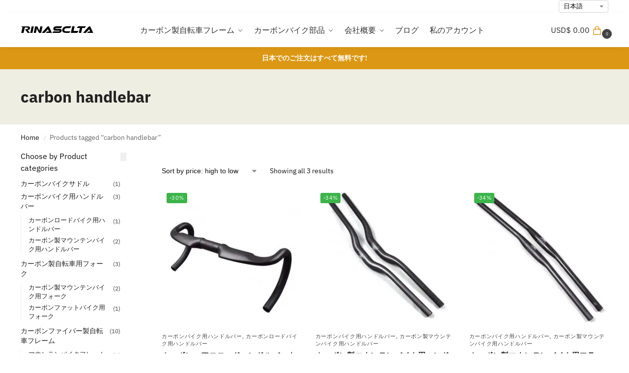

--- FILE ---
content_type: text/html; charset=UTF-8
request_url: https://rinascltabike.com/ja/product-tag/carbon-handlebar-jp/
body_size: 47557
content:
<!doctype html>
<html lang="ja-JP" prefix="og: https://ogp.me/ns#">
<head><meta charset="UTF-8"><script>if(navigator.userAgent.match(/MSIE|Internet Explorer/i)||navigator.userAgent.match(/Trident\/7\..*?rv:11/i)){var href=document.location.href;if(!href.match(/[?&]nowprocket/)){if(href.indexOf("?")==-1){if(href.indexOf("#")==-1){document.location.href=href+"?nowprocket=1"}else{document.location.href=href.replace("#","?nowprocket=1#")}}else{if(href.indexOf("#")==-1){document.location.href=href+"&nowprocket=1"}else{document.location.href=href.replace("#","&nowprocket=1#")}}}}</script><script>(()=>{class RocketLazyLoadScripts{constructor(){this.v="1.2.6",this.triggerEvents=["keydown","mousedown","mousemove","touchmove","touchstart","touchend","wheel"],this.userEventHandler=this.t.bind(this),this.touchStartHandler=this.i.bind(this),this.touchMoveHandler=this.o.bind(this),this.touchEndHandler=this.h.bind(this),this.clickHandler=this.u.bind(this),this.interceptedClicks=[],this.interceptedClickListeners=[],this.l(this),window.addEventListener("pageshow",(t=>{this.persisted=t.persisted,this.everythingLoaded&&this.m()})),this.CSPIssue=sessionStorage.getItem("rocketCSPIssue"),document.addEventListener("securitypolicyviolation",(t=>{this.CSPIssue||"script-src-elem"!==t.violatedDirective||"data"!==t.blockedURI||(this.CSPIssue=!0,sessionStorage.setItem("rocketCSPIssue",!0))})),document.addEventListener("DOMContentLoaded",(()=>{this.k()})),this.delayedScripts={normal:[],async:[],defer:[]},this.trash=[],this.allJQueries=[]}p(t){document.hidden?t.t():(this.triggerEvents.forEach((e=>window.addEventListener(e,t.userEventHandler,{passive:!0}))),window.addEventListener("touchstart",t.touchStartHandler,{passive:!0}),window.addEventListener("mousedown",t.touchStartHandler),document.addEventListener("visibilitychange",t.userEventHandler))}_(){this.triggerEvents.forEach((t=>window.removeEventListener(t,this.userEventHandler,{passive:!0}))),document.removeEventListener("visibilitychange",this.userEventHandler)}i(t){"HTML"!==t.target.tagName&&(window.addEventListener("touchend",this.touchEndHandler),window.addEventListener("mouseup",this.touchEndHandler),window.addEventListener("touchmove",this.touchMoveHandler,{passive:!0}),window.addEventListener("mousemove",this.touchMoveHandler),t.target.addEventListener("click",this.clickHandler),this.L(t.target,!0),this.S(t.target,"onclick","rocket-onclick"),this.C())}o(t){window.removeEventListener("touchend",this.touchEndHandler),window.removeEventListener("mouseup",this.touchEndHandler),window.removeEventListener("touchmove",this.touchMoveHandler,{passive:!0}),window.removeEventListener("mousemove",this.touchMoveHandler),t.target.removeEventListener("click",this.clickHandler),this.L(t.target,!1),this.S(t.target,"rocket-onclick","onclick"),this.M()}h(){window.removeEventListener("touchend",this.touchEndHandler),window.removeEventListener("mouseup",this.touchEndHandler),window.removeEventListener("touchmove",this.touchMoveHandler,{passive:!0}),window.removeEventListener("mousemove",this.touchMoveHandler)}u(t){t.target.removeEventListener("click",this.clickHandler),this.L(t.target,!1),this.S(t.target,"rocket-onclick","onclick"),this.interceptedClicks.push(t),t.preventDefault(),t.stopPropagation(),t.stopImmediatePropagation(),this.M()}O(){window.removeEventListener("touchstart",this.touchStartHandler,{passive:!0}),window.removeEventListener("mousedown",this.touchStartHandler),this.interceptedClicks.forEach((t=>{t.target.dispatchEvent(new MouseEvent("click",{view:t.view,bubbles:!0,cancelable:!0}))}))}l(t){EventTarget.prototype.addEventListenerWPRocketBase=EventTarget.prototype.addEventListener,EventTarget.prototype.addEventListener=function(e,i,o){"click"!==e||t.windowLoaded||i===t.clickHandler||t.interceptedClickListeners.push({target:this,func:i,options:o}),(this||window).addEventListenerWPRocketBase(e,i,o)}}L(t,e){this.interceptedClickListeners.forEach((i=>{i.target===t&&(e?t.removeEventListener("click",i.func,i.options):t.addEventListener("click",i.func,i.options))})),t.parentNode!==document.documentElement&&this.L(t.parentNode,e)}D(){return new Promise((t=>{this.P?this.M=t:t()}))}C(){this.P=!0}M(){this.P=!1}S(t,e,i){t.hasAttribute&&t.hasAttribute(e)&&(event.target.setAttribute(i,event.target.getAttribute(e)),event.target.removeAttribute(e))}t(){this._(this),"loading"===document.readyState?document.addEventListener("DOMContentLoaded",this.R.bind(this)):this.R()}k(){let t=[];document.querySelectorAll("script[type=rocketlazyloadscript][data-rocket-src]").forEach((e=>{let i=e.getAttribute("data-rocket-src");if(i&&!i.startsWith("data:")){0===i.indexOf("//")&&(i=location.protocol+i);try{const o=new URL(i).origin;o!==location.origin&&t.push({src:o,crossOrigin:e.crossOrigin||"module"===e.getAttribute("data-rocket-type")})}catch(t){}}})),t=[...new Map(t.map((t=>[JSON.stringify(t),t]))).values()],this.T(t,"preconnect")}async R(){this.lastBreath=Date.now(),this.j(this),this.F(this),this.I(),this.W(),this.q(),await this.A(this.delayedScripts.normal),await this.A(this.delayedScripts.defer),await this.A(this.delayedScripts.async);try{await this.U(),await this.H(this),await this.J()}catch(t){console.error(t)}window.dispatchEvent(new Event("rocket-allScriptsLoaded")),this.everythingLoaded=!0,this.D().then((()=>{this.O()})),this.N()}W(){document.querySelectorAll("script[type=rocketlazyloadscript]").forEach((t=>{t.hasAttribute("data-rocket-src")?t.hasAttribute("async")&&!1!==t.async?this.delayedScripts.async.push(t):t.hasAttribute("defer")&&!1!==t.defer||"module"===t.getAttribute("data-rocket-type")?this.delayedScripts.defer.push(t):this.delayedScripts.normal.push(t):this.delayedScripts.normal.push(t)}))}async B(t){if(await this.G(),!0!==t.noModule||!("noModule"in HTMLScriptElement.prototype))return new Promise((e=>{let i;function o(){(i||t).setAttribute("data-rocket-status","executed"),e()}try{if(navigator.userAgent.indexOf("Firefox/")>0||""===navigator.vendor||this.CSPIssue)i=document.createElement("script"),[...t.attributes].forEach((t=>{let e=t.nodeName;"type"!==e&&("data-rocket-type"===e&&(e="type"),"data-rocket-src"===e&&(e="src"),i.setAttribute(e,t.nodeValue))})),t.text&&(i.text=t.text),i.hasAttribute("src")?(i.addEventListener("load",o),i.addEventListener("error",(function(){i.setAttribute("data-rocket-status","failed-network"),e()})),setTimeout((()=>{i.isConnected||e()}),1)):(i.text=t.text,o()),t.parentNode.replaceChild(i,t);else{const i=t.getAttribute("data-rocket-type"),s=t.getAttribute("data-rocket-src");i?(t.type=i,t.removeAttribute("data-rocket-type")):t.removeAttribute("type"),t.addEventListener("load",o),t.addEventListener("error",(i=>{this.CSPIssue&&i.target.src.startsWith("data:")?(console.log("WPRocket: data-uri blocked by CSP -> fallback"),t.removeAttribute("src"),this.B(t).then(e)):(t.setAttribute("data-rocket-status","failed-network"),e())})),s?(t.removeAttribute("data-rocket-src"),t.src=s):t.src="data:text/javascript;base64,"+window.btoa(unescape(encodeURIComponent(t.text)))}}catch(i){t.setAttribute("data-rocket-status","failed-transform"),e()}}));t.setAttribute("data-rocket-status","skipped")}async A(t){const e=t.shift();return e&&e.isConnected?(await this.B(e),this.A(t)):Promise.resolve()}q(){this.T([...this.delayedScripts.normal,...this.delayedScripts.defer,...this.delayedScripts.async],"preload")}T(t,e){var i=document.createDocumentFragment();t.forEach((t=>{const o=t.getAttribute&&t.getAttribute("data-rocket-src")||t.src;if(o&&!o.startsWith("data:")){const s=document.createElement("link");s.href=o,s.rel=e,"preconnect"!==e&&(s.as="script"),t.getAttribute&&"module"===t.getAttribute("data-rocket-type")&&(s.crossOrigin=!0),t.crossOrigin&&(s.crossOrigin=t.crossOrigin),t.integrity&&(s.integrity=t.integrity),i.appendChild(s),this.trash.push(s)}})),document.head.appendChild(i)}j(t){let e={};function i(i,o){return e[o].eventsToRewrite.indexOf(i)>=0&&!t.everythingLoaded?"rocket-"+i:i}function o(t,o){!function(t){e[t]||(e[t]={originalFunctions:{add:t.addEventListener,remove:t.removeEventListener},eventsToRewrite:[]},t.addEventListener=function(){arguments[0]=i(arguments[0],t),e[t].originalFunctions.add.apply(t,arguments)},t.removeEventListener=function(){arguments[0]=i(arguments[0],t),e[t].originalFunctions.remove.apply(t,arguments)})}(t),e[t].eventsToRewrite.push(o)}function s(e,i){let o=e[i];e[i]=null,Object.defineProperty(e,i,{get:()=>o||function(){},set(s){t.everythingLoaded?o=s:e["rocket"+i]=o=s}})}o(document,"DOMContentLoaded"),o(window,"DOMContentLoaded"),o(window,"load"),o(window,"pageshow"),o(document,"readystatechange"),s(document,"onreadystatechange"),s(window,"onload"),s(window,"onpageshow");try{Object.defineProperty(document,"readyState",{get:()=>t.rocketReadyState,set(e){t.rocketReadyState=e},configurable:!0}),document.readyState="loading"}catch(t){console.log("WPRocket DJE readyState conflict, bypassing")}}F(t){let e;function i(e){return t.everythingLoaded?e:e.split(" ").map((t=>"load"===t||0===t.indexOf("load.")?"rocket-jquery-load":t)).join(" ")}function o(o){function s(t){const e=o.fn[t];o.fn[t]=o.fn.init.prototype[t]=function(){return this[0]===window&&("string"==typeof arguments[0]||arguments[0]instanceof String?arguments[0]=i(arguments[0]):"object"==typeof arguments[0]&&Object.keys(arguments[0]).forEach((t=>{const e=arguments[0][t];delete arguments[0][t],arguments[0][i(t)]=e}))),e.apply(this,arguments),this}}o&&o.fn&&!t.allJQueries.includes(o)&&(o.fn.ready=o.fn.init.prototype.ready=function(e){return t.domReadyFired?e.bind(document)(o):document.addEventListener("rocket-DOMContentLoaded",(()=>e.bind(document)(o))),o([])},s("on"),s("one"),t.allJQueries.push(o)),e=o}o(window.jQuery),Object.defineProperty(window,"jQuery",{get:()=>e,set(t){o(t)}})}async H(t){const e=document.querySelector("script[data-webpack]");e&&(await async function(){return new Promise((t=>{e.addEventListener("load",t),e.addEventListener("error",t)}))}(),await t.K(),await t.H(t))}async U(){this.domReadyFired=!0;try{document.readyState="interactive"}catch(t){}await this.G(),document.dispatchEvent(new Event("rocket-readystatechange")),await this.G(),document.rocketonreadystatechange&&document.rocketonreadystatechange(),await this.G(),document.dispatchEvent(new Event("rocket-DOMContentLoaded")),await this.G(),window.dispatchEvent(new Event("rocket-DOMContentLoaded"))}async J(){try{document.readyState="complete"}catch(t){}await this.G(),document.dispatchEvent(new Event("rocket-readystatechange")),await this.G(),document.rocketonreadystatechange&&document.rocketonreadystatechange(),await this.G(),window.dispatchEvent(new Event("rocket-load")),await this.G(),window.rocketonload&&window.rocketonload(),await this.G(),this.allJQueries.forEach((t=>t(window).trigger("rocket-jquery-load"))),await this.G();const t=new Event("rocket-pageshow");t.persisted=this.persisted,window.dispatchEvent(t),await this.G(),window.rocketonpageshow&&window.rocketonpageshow({persisted:this.persisted}),this.windowLoaded=!0}m(){document.onreadystatechange&&document.onreadystatechange(),window.onload&&window.onload(),window.onpageshow&&window.onpageshow({persisted:this.persisted})}I(){const t=new Map;document.write=document.writeln=function(e){const i=document.currentScript;i||console.error("WPRocket unable to document.write this: "+e);const o=document.createRange(),s=i.parentElement;let n=t.get(i);void 0===n&&(n=i.nextSibling,t.set(i,n));const c=document.createDocumentFragment();o.setStart(c,0),c.appendChild(o.createContextualFragment(e)),s.insertBefore(c,n)}}async G(){Date.now()-this.lastBreath>45&&(await this.K(),this.lastBreath=Date.now())}async K(){return document.hidden?new Promise((t=>setTimeout(t))):new Promise((t=>requestAnimationFrame(t)))}N(){this.trash.forEach((t=>t.remove()))}static run(){const t=new RocketLazyLoadScripts;t.p(t)}}RocketLazyLoadScripts.run()})();</script>
	<script type="rocketlazyloadscript" data-rocket-type="text/javascript">
(function(c,a){if(!a.__SV){var b=window;try{var d,m,j,k=b.location,f=k.hash;d=function(a,b){return(m=a.match(RegExp(b+"=([^&]*)")))?m[1]:null};f&&d(f,"fpState")&&(j=JSON.parse(decodeURIComponent(d(f,"fpState"))),"fpeditor"===j.action&&(b.sessionStorage.setItem("_fpcehash",f),history.replaceState(j.desiredHash||"",c.title,k.pathname+k.search)))}catch(n){}var l,h;window.freshpaint=a;a._i=[];a.init=function(b,d,g){function c(b,i){var a=i.split(".");2==a.length&&(b=b[a[0]],i=a[1]);b[i]=function(){b.push([i].concat(Array.prototype.slice.call(arguments,
0)))}}var e=a;"undefined"!==typeof g?e=a[g]=[]:g="freshpaint";e.people=e.people||[];e.toString=function(b){var a="freshpaint";"freshpaint"!==g&&(a+="."+g);b||(a+=" (stub)");return a};e.people.toString=function(){return e.toString(1)+".people (stub)"};l="disable time_event track track_pageview track_links track_forms track_with_groups add_group set_group remove_group register register_once alias unregister identify name_tag set_config reset opt_in_tracking opt_out_tracking has_opted_in_tracking has_opted_out_tracking clear_opt_in_out_tracking people.set people.set_once people.unset people.increment people.append people.union people.track_charge people.clear_charges people.delete_user people.remove people group page alias ready addEventProperties addInitialEventProperties removeEventProperty addPageviewProperties".split(" ");
for(h=0;h<l.length;h++)c(e,l[h]);var f="set set_once union unset remove delete".split(" ");e.get_group=function(){function a(c){b[c]=function(){call2_args=arguments;call2=[c].concat(Array.prototype.slice.call(call2_args,0));e.push([d,call2])}}for(var b={},d=["get_group"].concat(Array.prototype.slice.call(arguments,0)),c=0;c<f.length;c++)a(f[c]);return b};a._i.push([b,d,g])};a.__SV=1.4;b=c.createElement("script");b.type="text/javascript";b.async=!0;b.src="undefined"!==typeof FRESHPAINT_CUSTOM_LIB_URL?
FRESHPAINT_CUSTOM_LIB_URL:"//perfalytics.com/static/js/freshpaint.js";(d=c.getElementsByTagName("script")[0])?d.parentNode.insertBefore(b,d):c.head.appendChild(b)}})(document,window.freshpaint||[]);
freshpaint.init("cdeea7ec-f68e-46ec-9998-ea5c9f3c095f");
freshpaint.page();
</script>
	

<meta name="viewport" content="height=device-height, width=device-width, initial-scale=1, maximum-scale=1">
	<!-- Global site tag (gtag.js) - Google Analytics -->
<script type="rocketlazyloadscript" async data-rocket-src="https://www.googletagmanager.com/gtag/js?id=G-YMKRSSE1TZ"></script>
<script type="rocketlazyloadscript">
  window.dataLayer = window.dataLayer || [];
  function gtag(){dataLayer.push(arguments);}
  gtag('js', new Date());

  gtag('config', 'G-YMKRSSE1TZ');
	
</script>
<link rel="profile" href="https://gmpg.org/xfn/11">
<link rel="pingback" href="https://rinascltabike.com/xmlrpc.php">

<script data-cfasync="false" data-no-defer="1" data-no-minify="1" data-no-optimize="1">var ewww_webp_supported=!1;function check_webp_feature(A,e){var w;e=void 0!==e?e:function(){},ewww_webp_supported?e(ewww_webp_supported):((w=new Image).onload=function(){ewww_webp_supported=0<w.width&&0<w.height,e&&e(ewww_webp_supported)},w.onerror=function(){e&&e(!1)},w.src="data:image/webp;base64,"+{alpha:"UklGRkoAAABXRUJQVlA4WAoAAAAQAAAAAAAAAAAAQUxQSAwAAAARBxAR/Q9ERP8DAABWUDggGAAAABQBAJ0BKgEAAQAAAP4AAA3AAP7mtQAAAA=="}[A])}check_webp_feature("alpha");</script><script data-cfasync="false" data-no-defer="1" data-no-minify="1" data-no-optimize="1">var Arrive=function(c,w){"use strict";if(c.MutationObserver&&"undefined"!=typeof HTMLElement){var r,a=0,u=(r=HTMLElement.prototype.matches||HTMLElement.prototype.webkitMatchesSelector||HTMLElement.prototype.mozMatchesSelector||HTMLElement.prototype.msMatchesSelector,{matchesSelector:function(e,t){return e instanceof HTMLElement&&r.call(e,t)},addMethod:function(e,t,r){var a=e[t];e[t]=function(){return r.length==arguments.length?r.apply(this,arguments):"function"==typeof a?a.apply(this,arguments):void 0}},callCallbacks:function(e,t){t&&t.options.onceOnly&&1==t.firedElems.length&&(e=[e[0]]);for(var r,a=0;r=e[a];a++)r&&r.callback&&r.callback.call(r.elem,r.elem);t&&t.options.onceOnly&&1==t.firedElems.length&&t.me.unbindEventWithSelectorAndCallback.call(t.target,t.selector,t.callback)},checkChildNodesRecursively:function(e,t,r,a){for(var i,n=0;i=e[n];n++)r(i,t,a)&&a.push({callback:t.callback,elem:i}),0<i.childNodes.length&&u.checkChildNodesRecursively(i.childNodes,t,r,a)},mergeArrays:function(e,t){var r,a={};for(r in e)e.hasOwnProperty(r)&&(a[r]=e[r]);for(r in t)t.hasOwnProperty(r)&&(a[r]=t[r]);return a},toElementsArray:function(e){return e=void 0!==e&&("number"!=typeof e.length||e===c)?[e]:e}}),e=(l.prototype.addEvent=function(e,t,r,a){a={target:e,selector:t,options:r,callback:a,firedElems:[]};return this._beforeAdding&&this._beforeAdding(a),this._eventsBucket.push(a),a},l.prototype.removeEvent=function(e){for(var t,r=this._eventsBucket.length-1;t=this._eventsBucket[r];r--)e(t)&&(this._beforeRemoving&&this._beforeRemoving(t),(t=this._eventsBucket.splice(r,1))&&t.length&&(t[0].callback=null))},l.prototype.beforeAdding=function(e){this._beforeAdding=e},l.prototype.beforeRemoving=function(e){this._beforeRemoving=e},l),t=function(i,n){var o=new e,l=this,s={fireOnAttributesModification:!1};return o.beforeAdding(function(t){var e=t.target;e!==c.document&&e!==c||(e=document.getElementsByTagName("html")[0]);var r=new MutationObserver(function(e){n.call(this,e,t)}),a=i(t.options);r.observe(e,a),t.observer=r,t.me=l}),o.beforeRemoving(function(e){e.observer.disconnect()}),this.bindEvent=function(e,t,r){t=u.mergeArrays(s,t);for(var a=u.toElementsArray(this),i=0;i<a.length;i++)o.addEvent(a[i],e,t,r)},this.unbindEvent=function(){var r=u.toElementsArray(this);o.removeEvent(function(e){for(var t=0;t<r.length;t++)if(this===w||e.target===r[t])return!0;return!1})},this.unbindEventWithSelectorOrCallback=function(r){var a=u.toElementsArray(this),i=r,e="function"==typeof r?function(e){for(var t=0;t<a.length;t++)if((this===w||e.target===a[t])&&e.callback===i)return!0;return!1}:function(e){for(var t=0;t<a.length;t++)if((this===w||e.target===a[t])&&e.selector===r)return!0;return!1};o.removeEvent(e)},this.unbindEventWithSelectorAndCallback=function(r,a){var i=u.toElementsArray(this);o.removeEvent(function(e){for(var t=0;t<i.length;t++)if((this===w||e.target===i[t])&&e.selector===r&&e.callback===a)return!0;return!1})},this},i=new function(){var s={fireOnAttributesModification:!1,onceOnly:!1,existing:!1};function n(e,t,r){return!(!u.matchesSelector(e,t.selector)||(e._id===w&&(e._id=a++),-1!=t.firedElems.indexOf(e._id)))&&(t.firedElems.push(e._id),!0)}var c=(i=new t(function(e){var t={attributes:!1,childList:!0,subtree:!0};return e.fireOnAttributesModification&&(t.attributes=!0),t},function(e,i){e.forEach(function(e){var t=e.addedNodes,r=e.target,a=[];null!==t&&0<t.length?u.checkChildNodesRecursively(t,i,n,a):"attributes"===e.type&&n(r,i)&&a.push({callback:i.callback,elem:r}),u.callCallbacks(a,i)})})).bindEvent;return i.bindEvent=function(e,t,r){t=void 0===r?(r=t,s):u.mergeArrays(s,t);var a=u.toElementsArray(this);if(t.existing){for(var i=[],n=0;n<a.length;n++)for(var o=a[n].querySelectorAll(e),l=0;l<o.length;l++)i.push({callback:r,elem:o[l]});if(t.onceOnly&&i.length)return r.call(i[0].elem,i[0].elem);setTimeout(u.callCallbacks,1,i)}c.call(this,e,t,r)},i},o=new function(){var a={};function i(e,t){return u.matchesSelector(e,t.selector)}var n=(o=new t(function(){return{childList:!0,subtree:!0}},function(e,r){e.forEach(function(e){var t=e.removedNodes,e=[];null!==t&&0<t.length&&u.checkChildNodesRecursively(t,r,i,e),u.callCallbacks(e,r)})})).bindEvent;return o.bindEvent=function(e,t,r){t=void 0===r?(r=t,a):u.mergeArrays(a,t),n.call(this,e,t,r)},o};d(HTMLElement.prototype),d(NodeList.prototype),d(HTMLCollection.prototype),d(HTMLDocument.prototype),d(Window.prototype);var n={};return s(i,n,"unbindAllArrive"),s(o,n,"unbindAllLeave"),n}function l(){this._eventsBucket=[],this._beforeAdding=null,this._beforeRemoving=null}function s(e,t,r){u.addMethod(t,r,e.unbindEvent),u.addMethod(t,r,e.unbindEventWithSelectorOrCallback),u.addMethod(t,r,e.unbindEventWithSelectorAndCallback)}function d(e){e.arrive=i.bindEvent,s(i,e,"unbindArrive"),e.leave=o.bindEvent,s(o,e,"unbindLeave")}}(window,void 0),ewww_webp_supported=!1;function check_webp_feature(e,t){var r;ewww_webp_supported?t(ewww_webp_supported):((r=new Image).onload=function(){ewww_webp_supported=0<r.width&&0<r.height,t(ewww_webp_supported)},r.onerror=function(){t(!1)},r.src="data:image/webp;base64,"+{alpha:"UklGRkoAAABXRUJQVlA4WAoAAAAQAAAAAAAAAAAAQUxQSAwAAAARBxAR/Q9ERP8DAABWUDggGAAAABQBAJ0BKgEAAQAAAP4AAA3AAP7mtQAAAA==",animation:"UklGRlIAAABXRUJQVlA4WAoAAAASAAAAAAAAAAAAQU5JTQYAAAD/////AABBTk1GJgAAAAAAAAAAAAAAAAAAAGQAAABWUDhMDQAAAC8AAAAQBxAREYiI/gcA"}[e])}function ewwwLoadImages(e){if(e){for(var t=document.querySelectorAll(".batch-image img, .image-wrapper a, .ngg-pro-masonry-item a, .ngg-galleria-offscreen-seo-wrapper a"),r=0,a=t.length;r<a;r++)ewwwAttr(t[r],"data-src",t[r].getAttribute("data-webp")),ewwwAttr(t[r],"data-thumbnail",t[r].getAttribute("data-webp-thumbnail"));for(var i=document.querySelectorAll("div.woocommerce-product-gallery__image"),r=0,a=i.length;r<a;r++)ewwwAttr(i[r],"data-thumb",i[r].getAttribute("data-webp-thumb"))}for(var n=document.querySelectorAll("video"),r=0,a=n.length;r<a;r++)ewwwAttr(n[r],"poster",e?n[r].getAttribute("data-poster-webp"):n[r].getAttribute("data-poster-image"));for(var o,l=document.querySelectorAll("img.ewww_webp_lazy_load"),r=0,a=l.length;r<a;r++)e&&(ewwwAttr(l[r],"data-lazy-srcset",l[r].getAttribute("data-lazy-srcset-webp")),ewwwAttr(l[r],"data-srcset",l[r].getAttribute("data-srcset-webp")),ewwwAttr(l[r],"data-lazy-src",l[r].getAttribute("data-lazy-src-webp")),ewwwAttr(l[r],"data-src",l[r].getAttribute("data-src-webp")),ewwwAttr(l[r],"data-orig-file",l[r].getAttribute("data-webp-orig-file")),ewwwAttr(l[r],"data-medium-file",l[r].getAttribute("data-webp-medium-file")),ewwwAttr(l[r],"data-large-file",l[r].getAttribute("data-webp-large-file")),null!=(o=l[r].getAttribute("srcset"))&&!1!==o&&o.includes("R0lGOD")&&ewwwAttr(l[r],"src",l[r].getAttribute("data-lazy-src-webp"))),l[r].className=l[r].className.replace(/\bewww_webp_lazy_load\b/,"");for(var s=document.querySelectorAll(".ewww_webp"),r=0,a=s.length;r<a;r++)e?(ewwwAttr(s[r],"srcset",s[r].getAttribute("data-srcset-webp")),ewwwAttr(s[r],"src",s[r].getAttribute("data-src-webp")),ewwwAttr(s[r],"data-orig-file",s[r].getAttribute("data-webp-orig-file")),ewwwAttr(s[r],"data-medium-file",s[r].getAttribute("data-webp-medium-file")),ewwwAttr(s[r],"data-large-file",s[r].getAttribute("data-webp-large-file")),ewwwAttr(s[r],"data-large_image",s[r].getAttribute("data-webp-large_image")),ewwwAttr(s[r],"data-src",s[r].getAttribute("data-webp-src"))):(ewwwAttr(s[r],"srcset",s[r].getAttribute("data-srcset-img")),ewwwAttr(s[r],"src",s[r].getAttribute("data-src-img"))),s[r].className=s[r].className.replace(/\bewww_webp\b/,"ewww_webp_loaded");window.jQuery&&jQuery.fn.isotope&&jQuery.fn.imagesLoaded&&(jQuery(".fusion-posts-container-infinite").imagesLoaded(function(){jQuery(".fusion-posts-container-infinite").hasClass("isotope")&&jQuery(".fusion-posts-container-infinite").isotope()}),jQuery(".fusion-portfolio:not(.fusion-recent-works) .fusion-portfolio-wrapper").imagesLoaded(function(){jQuery(".fusion-portfolio:not(.fusion-recent-works) .fusion-portfolio-wrapper").isotope()}))}function ewwwWebPInit(e){ewwwLoadImages(e),ewwwNggLoadGalleries(e),document.arrive(".ewww_webp",function(){ewwwLoadImages(e)}),document.arrive(".ewww_webp_lazy_load",function(){ewwwLoadImages(e)}),document.arrive("videos",function(){ewwwLoadImages(e)}),"loading"==document.readyState?document.addEventListener("DOMContentLoaded",ewwwJSONParserInit):("undefined"!=typeof galleries&&ewwwNggParseGalleries(e),ewwwWooParseVariations(e))}function ewwwAttr(e,t,r){null!=r&&!1!==r&&e.setAttribute(t,r)}function ewwwJSONParserInit(){"undefined"!=typeof galleries&&check_webp_feature("alpha",ewwwNggParseGalleries),check_webp_feature("alpha",ewwwWooParseVariations)}function ewwwWooParseVariations(e){if(e)for(var t=document.querySelectorAll("form.variations_form"),r=0,a=t.length;r<a;r++){var i=t[r].getAttribute("data-product_variations"),n=!1;try{for(var o in i=JSON.parse(i))void 0!==i[o]&&void 0!==i[o].image&&(void 0!==i[o].image.src_webp&&(i[o].image.src=i[o].image.src_webp,n=!0),void 0!==i[o].image.srcset_webp&&(i[o].image.srcset=i[o].image.srcset_webp,n=!0),void 0!==i[o].image.full_src_webp&&(i[o].image.full_src=i[o].image.full_src_webp,n=!0),void 0!==i[o].image.gallery_thumbnail_src_webp&&(i[o].image.gallery_thumbnail_src=i[o].image.gallery_thumbnail_src_webp,n=!0),void 0!==i[o].image.thumb_src_webp&&(i[o].image.thumb_src=i[o].image.thumb_src_webp,n=!0));n&&ewwwAttr(t[r],"data-product_variations",JSON.stringify(i))}catch(e){}}}function ewwwNggParseGalleries(e){if(e)for(var t in galleries){var r=galleries[t];galleries[t].images_list=ewwwNggParseImageList(r.images_list)}}function ewwwNggLoadGalleries(e){e&&document.addEventListener("ngg.galleria.themeadded",function(e,t){window.ngg_galleria._create_backup=window.ngg_galleria.create,window.ngg_galleria.create=function(e,t){var r=$(e).data("id");return galleries["gallery_"+r].images_list=ewwwNggParseImageList(galleries["gallery_"+r].images_list),window.ngg_galleria._create_backup(e,t)}})}function ewwwNggParseImageList(e){for(var t in e){var r=e[t];if(void 0!==r["image-webp"]&&(e[t].image=r["image-webp"],delete e[t]["image-webp"]),void 0!==r["thumb-webp"]&&(e[t].thumb=r["thumb-webp"],delete e[t]["thumb-webp"]),void 0!==r.full_image_webp&&(e[t].full_image=r.full_image_webp,delete e[t].full_image_webp),void 0!==r.srcsets)for(var a in r.srcsets)nggSrcset=r.srcsets[a],void 0!==r.srcsets[a+"-webp"]&&(e[t].srcsets[a]=r.srcsets[a+"-webp"],delete e[t].srcsets[a+"-webp"]);if(void 0!==r.full_srcsets)for(var i in r.full_srcsets)nggFSrcset=r.full_srcsets[i],void 0!==r.full_srcsets[i+"-webp"]&&(e[t].full_srcsets[i]=r.full_srcsets[i+"-webp"],delete e[t].full_srcsets[i+"-webp"])}return e}check_webp_feature("alpha",ewwwWebPInit);</script><link rel="alternate" href="https://rinascltabike.com/product-tag/carbon-handlebar/" hreflang="en" />
<link rel="alternate" href="https://rinascltabike.com/pl/product-tag/carbon-handlebar-pl/" hreflang="pl" />
<link rel="alternate" href="https://rinascltabike.com/de/product-tag/carbon-handlebar-de/" hreflang="de" />
<link rel="alternate" href="https://rinascltabike.com/es/product-tag/carbon-handlebar-es/" hreflang="es" />
<link rel="alternate" href="https://rinascltabike.com/fr/product-tag/carbon-handlebar-fr/" hreflang="fr" />
<link rel="alternate" href="https://rinascltabike.com/it/product-tag/carbon-handlebar-it/" hreflang="it" />
<link rel="alternate" href="https://rinascltabike.com/ja/product-tag/carbon-handlebar-jp/" hreflang="ja" />
<link rel="alternate" href="https://rinascltabike.com/product-tag/carbon-handlebar/" hreflang="x-default" />

<!-- Google Tag Manager for WordPress by gtm4wp.com -->
<script data-cfasync="false" data-pagespeed-no-defer>
	var gtm4wp_datalayer_name = "dataLayer";
	var dataLayer = dataLayer || [];
	const gtm4wp_use_sku_instead = 0;
	const gtm4wp_currency = 'USD';
	const gtm4wp_product_per_impression = 10;
	const gtm4wp_clear_ecommerce = false;
	const gtm4wp_datalayer_max_timeout = 2000;
</script>
<!-- End Google Tag Manager for WordPress by gtm4wp.com -->
<!-- Search Engine Optimization by Rank Math - https://rankmath.com/ -->
<title>carbon handlebar Archives | Rinasclta Bike</title>
<meta name="robots" content="follow, noindex"/>
<meta property="og:locale" content="ja_JP" />
<meta property="og:type" content="article" />
<meta property="og:title" content="carbon handlebar Archives | Rinasclta Bike" />
<meta property="og:url" content="https://rinascltabike.com/ja/product-tag/carbon-handlebar-jp/" />
<meta property="og:site_name" content="Rinasclta Bike" />
<meta property="article:publisher" content="https://www.facebook.com/rinascltabike" />
<meta name="twitter:card" content="summary_large_image" />
<meta name="twitter:title" content="carbon handlebar Archives | Rinasclta Bike" />
<meta name="twitter:site" content="@rinascltabike" />
<script type="application/ld+json" class="rank-math-schema">{"@context":"https://schema.org","@graph":[{"@type":"Organization","@id":"https://rinascltabike.com/#organization","name":"Rinasclta Bicycle Components","sameAs":["https://www.facebook.com/rinascltabike","https://twitter.com/rinascltabike"]},{"@type":"WebSite","@id":"https://rinascltabike.com/#website","url":"https://rinascltabike.com","name":"Rinasclta Bike","publisher":{"@id":"https://rinascltabike.com/#organization"},"inLanguage":"ja-JP"},{"@type":"CollectionPage","@id":"https://rinascltabike.com/ja/product-tag/carbon-handlebar-jp/#webpage","url":"https://rinascltabike.com/ja/product-tag/carbon-handlebar-jp/","name":"carbon handlebar Archives | Rinasclta Bike","isPartOf":{"@id":"https://rinascltabike.com/#website"},"inLanguage":"ja-JP"}]}</script>
<!-- /Rank Math WordPress SEO plugin -->

<link rel='dns-prefetch' href='//fonts.gstatic.com' />
<link rel='dns-prefetch' href='//www.googletagmanager.com' />
<link rel='dns-prefetch' href='//pagead2.googlesyndication.com' />

<style id='wp-img-auto-sizes-contain-inline-css' type='text/css'>
img:is([sizes=auto i],[sizes^="auto," i]){contain-intrinsic-size:3000px 1500px}
/*# sourceURL=wp-img-auto-sizes-contain-inline-css */
</style>
<style id='global-styles-inline-css' type='text/css'>
:root{--wp--preset--aspect-ratio--square: 1;--wp--preset--aspect-ratio--4-3: 4/3;--wp--preset--aspect-ratio--3-4: 3/4;--wp--preset--aspect-ratio--3-2: 3/2;--wp--preset--aspect-ratio--2-3: 2/3;--wp--preset--aspect-ratio--16-9: 16/9;--wp--preset--aspect-ratio--9-16: 9/16;--wp--preset--color--black: #000000;--wp--preset--color--cyan-bluish-gray: #abb8c3;--wp--preset--color--white: #ffffff;--wp--preset--color--pale-pink: #f78da7;--wp--preset--color--vivid-red: #cf2e2e;--wp--preset--color--luminous-vivid-orange: #ff6900;--wp--preset--color--luminous-vivid-amber: #fcb900;--wp--preset--color--light-green-cyan: #7bdcb5;--wp--preset--color--vivid-green-cyan: #00d084;--wp--preset--color--pale-cyan-blue: #8ed1fc;--wp--preset--color--vivid-cyan-blue: #0693e3;--wp--preset--color--vivid-purple: #9b51e0;--wp--preset--gradient--vivid-cyan-blue-to-vivid-purple: linear-gradient(135deg,rgb(6,147,227) 0%,rgb(155,81,224) 100%);--wp--preset--gradient--light-green-cyan-to-vivid-green-cyan: linear-gradient(135deg,rgb(122,220,180) 0%,rgb(0,208,130) 100%);--wp--preset--gradient--luminous-vivid-amber-to-luminous-vivid-orange: linear-gradient(135deg,rgb(252,185,0) 0%,rgb(255,105,0) 100%);--wp--preset--gradient--luminous-vivid-orange-to-vivid-red: linear-gradient(135deg,rgb(255,105,0) 0%,rgb(207,46,46) 100%);--wp--preset--gradient--very-light-gray-to-cyan-bluish-gray: linear-gradient(135deg,rgb(238,238,238) 0%,rgb(169,184,195) 100%);--wp--preset--gradient--cool-to-warm-spectrum: linear-gradient(135deg,rgb(74,234,220) 0%,rgb(151,120,209) 20%,rgb(207,42,186) 40%,rgb(238,44,130) 60%,rgb(251,105,98) 80%,rgb(254,248,76) 100%);--wp--preset--gradient--blush-light-purple: linear-gradient(135deg,rgb(255,206,236) 0%,rgb(152,150,240) 100%);--wp--preset--gradient--blush-bordeaux: linear-gradient(135deg,rgb(254,205,165) 0%,rgb(254,45,45) 50%,rgb(107,0,62) 100%);--wp--preset--gradient--luminous-dusk: linear-gradient(135deg,rgb(255,203,112) 0%,rgb(199,81,192) 50%,rgb(65,88,208) 100%);--wp--preset--gradient--pale-ocean: linear-gradient(135deg,rgb(255,245,203) 0%,rgb(182,227,212) 50%,rgb(51,167,181) 100%);--wp--preset--gradient--electric-grass: linear-gradient(135deg,rgb(202,248,128) 0%,rgb(113,206,126) 100%);--wp--preset--gradient--midnight: linear-gradient(135deg,rgb(2,3,129) 0%,rgb(40,116,252) 100%);--wp--preset--font-size--small: clamp(1rem, 1rem + ((1vw - 0.2rem) * 0.368), 1.2rem);--wp--preset--font-size--medium: clamp(1rem, 1rem + ((1vw - 0.2rem) * 0.92), 1.5rem);--wp--preset--font-size--large: clamp(1.5rem, 1.5rem + ((1vw - 0.2rem) * 0.92), 2rem);--wp--preset--font-size--x-large: clamp(1.5rem, 1.5rem + ((1vw - 0.2rem) * 1.379), 2.25rem);--wp--preset--font-size--x-small: 0.85rem;--wp--preset--font-size--base: clamp(1rem, 1rem + ((1vw - 0.2rem) * 0.46), 1.25rem);--wp--preset--font-size--xx-large: clamp(2rem, 2rem + ((1vw - 0.2rem) * 1.839), 3rem);--wp--preset--font-size--xxx-large: clamp(2.25rem, 2.25rem + ((1vw - 0.2rem) * 3.218), 4rem);--wp--preset--spacing--20: 0.44rem;--wp--preset--spacing--30: 0.67rem;--wp--preset--spacing--40: 1rem;--wp--preset--spacing--50: 1.5rem;--wp--preset--spacing--60: 2.25rem;--wp--preset--spacing--70: 3.38rem;--wp--preset--spacing--80: 5.06rem;--wp--preset--spacing--small: clamp(.25rem, 2.5vw, 0.75rem);--wp--preset--spacing--medium: clamp(1rem, 4vw, 2rem);--wp--preset--spacing--large: clamp(1.25rem, 6vw, 3rem);--wp--preset--spacing--x-large: clamp(3rem, 7vw, 5rem);--wp--preset--spacing--xx-large: clamp(4rem, 9vw, 7rem);--wp--preset--spacing--xxx-large: clamp(5rem, 12vw, 9rem);--wp--preset--spacing--xxxx-large: clamp(6rem, 14vw, 13rem);--wp--preset--shadow--natural: 6px 6px 9px rgba(0, 0, 0, 0.2);--wp--preset--shadow--deep: 12px 12px 50px rgba(0, 0, 0, 0.4);--wp--preset--shadow--sharp: 6px 6px 0px rgba(0, 0, 0, 0.2);--wp--preset--shadow--outlined: 6px 6px 0px -3px rgb(255, 255, 255), 6px 6px rgb(0, 0, 0);--wp--preset--shadow--crisp: 6px 6px 0px rgb(0, 0, 0);--wp--custom--line-height--none: 1;--wp--custom--line-height--tight: 1.1;--wp--custom--line-height--snug: 1.2;--wp--custom--line-height--normal: 1.5;--wp--custom--line-height--relaxed: 1.625;--wp--custom--line-height--loose: 2;--wp--custom--line-height--body: 1.618;}:root { --wp--style--global--content-size: 900px;--wp--style--global--wide-size: 1190px; }:where(body) { margin: 0; }.wp-site-blocks { padding-top: var(--wp--style--root--padding-top); padding-bottom: var(--wp--style--root--padding-bottom); }.has-global-padding { padding-right: var(--wp--style--root--padding-right); padding-left: var(--wp--style--root--padding-left); }.has-global-padding > .alignfull { margin-right: calc(var(--wp--style--root--padding-right) * -1); margin-left: calc(var(--wp--style--root--padding-left) * -1); }.has-global-padding :where(:not(.alignfull.is-layout-flow) > .has-global-padding:not(.wp-block-block, .alignfull)) { padding-right: 0; padding-left: 0; }.has-global-padding :where(:not(.alignfull.is-layout-flow) > .has-global-padding:not(.wp-block-block, .alignfull)) > .alignfull { margin-left: 0; margin-right: 0; }.wp-site-blocks > .alignleft { float: left; margin-right: 2em; }.wp-site-blocks > .alignright { float: right; margin-left: 2em; }.wp-site-blocks > .aligncenter { justify-content: center; margin-left: auto; margin-right: auto; }:where(.wp-site-blocks) > * { margin-block-start: var(--wp--preset--spacing--medium); margin-block-end: 0; }:where(.wp-site-blocks) > :first-child { margin-block-start: 0; }:where(.wp-site-blocks) > :last-child { margin-block-end: 0; }:root { --wp--style--block-gap: var(--wp--preset--spacing--medium); }:root :where(.is-layout-flow) > :first-child{margin-block-start: 0;}:root :where(.is-layout-flow) > :last-child{margin-block-end: 0;}:root :where(.is-layout-flow) > *{margin-block-start: var(--wp--preset--spacing--medium);margin-block-end: 0;}:root :where(.is-layout-constrained) > :first-child{margin-block-start: 0;}:root :where(.is-layout-constrained) > :last-child{margin-block-end: 0;}:root :where(.is-layout-constrained) > *{margin-block-start: var(--wp--preset--spacing--medium);margin-block-end: 0;}:root :where(.is-layout-flex){gap: var(--wp--preset--spacing--medium);}:root :where(.is-layout-grid){gap: var(--wp--preset--spacing--medium);}.is-layout-flow > .alignleft{float: left;margin-inline-start: 0;margin-inline-end: 2em;}.is-layout-flow > .alignright{float: right;margin-inline-start: 2em;margin-inline-end: 0;}.is-layout-flow > .aligncenter{margin-left: auto !important;margin-right: auto !important;}.is-layout-constrained > .alignleft{float: left;margin-inline-start: 0;margin-inline-end: 2em;}.is-layout-constrained > .alignright{float: right;margin-inline-start: 2em;margin-inline-end: 0;}.is-layout-constrained > .aligncenter{margin-left: auto !important;margin-right: auto !important;}.is-layout-constrained > :where(:not(.alignleft):not(.alignright):not(.alignfull)){max-width: var(--wp--style--global--content-size);margin-left: auto !important;margin-right: auto !important;}.is-layout-constrained > .alignwide{max-width: var(--wp--style--global--wide-size);}body .is-layout-flex{display: flex;}.is-layout-flex{flex-wrap: wrap;align-items: center;}.is-layout-flex > :is(*, div){margin: 0;}body .is-layout-grid{display: grid;}.is-layout-grid > :is(*, div){margin: 0;}body{font-family: var(--wp--preset--font-family--primary);--wp--style--root--padding-top: 0;--wp--style--root--padding-right: var(--wp--preset--spacing--medium);--wp--style--root--padding-bottom: 0;--wp--style--root--padding-left: var(--wp--preset--spacing--medium);}a:where(:not(.wp-element-button)){text-decoration: false;}:root :where(.wp-element-button, .wp-block-button__link){background-color: #32373c;border-width: 0;color: #fff;font-family: inherit;font-size: inherit;font-style: inherit;font-weight: inherit;letter-spacing: inherit;line-height: inherit;padding-top: calc(0.667em + 2px);padding-right: calc(1.333em + 2px);padding-bottom: calc(0.667em + 2px);padding-left: calc(1.333em + 2px);text-decoration: none;text-transform: inherit;}.has-black-color{color: var(--wp--preset--color--black) !important;}.has-cyan-bluish-gray-color{color: var(--wp--preset--color--cyan-bluish-gray) !important;}.has-white-color{color: var(--wp--preset--color--white) !important;}.has-pale-pink-color{color: var(--wp--preset--color--pale-pink) !important;}.has-vivid-red-color{color: var(--wp--preset--color--vivid-red) !important;}.has-luminous-vivid-orange-color{color: var(--wp--preset--color--luminous-vivid-orange) !important;}.has-luminous-vivid-amber-color{color: var(--wp--preset--color--luminous-vivid-amber) !important;}.has-light-green-cyan-color{color: var(--wp--preset--color--light-green-cyan) !important;}.has-vivid-green-cyan-color{color: var(--wp--preset--color--vivid-green-cyan) !important;}.has-pale-cyan-blue-color{color: var(--wp--preset--color--pale-cyan-blue) !important;}.has-vivid-cyan-blue-color{color: var(--wp--preset--color--vivid-cyan-blue) !important;}.has-vivid-purple-color{color: var(--wp--preset--color--vivid-purple) !important;}.has-black-background-color{background-color: var(--wp--preset--color--black) !important;}.has-cyan-bluish-gray-background-color{background-color: var(--wp--preset--color--cyan-bluish-gray) !important;}.has-white-background-color{background-color: var(--wp--preset--color--white) !important;}.has-pale-pink-background-color{background-color: var(--wp--preset--color--pale-pink) !important;}.has-vivid-red-background-color{background-color: var(--wp--preset--color--vivid-red) !important;}.has-luminous-vivid-orange-background-color{background-color: var(--wp--preset--color--luminous-vivid-orange) !important;}.has-luminous-vivid-amber-background-color{background-color: var(--wp--preset--color--luminous-vivid-amber) !important;}.has-light-green-cyan-background-color{background-color: var(--wp--preset--color--light-green-cyan) !important;}.has-vivid-green-cyan-background-color{background-color: var(--wp--preset--color--vivid-green-cyan) !important;}.has-pale-cyan-blue-background-color{background-color: var(--wp--preset--color--pale-cyan-blue) !important;}.has-vivid-cyan-blue-background-color{background-color: var(--wp--preset--color--vivid-cyan-blue) !important;}.has-vivid-purple-background-color{background-color: var(--wp--preset--color--vivid-purple) !important;}.has-black-border-color{border-color: var(--wp--preset--color--black) !important;}.has-cyan-bluish-gray-border-color{border-color: var(--wp--preset--color--cyan-bluish-gray) !important;}.has-white-border-color{border-color: var(--wp--preset--color--white) !important;}.has-pale-pink-border-color{border-color: var(--wp--preset--color--pale-pink) !important;}.has-vivid-red-border-color{border-color: var(--wp--preset--color--vivid-red) !important;}.has-luminous-vivid-orange-border-color{border-color: var(--wp--preset--color--luminous-vivid-orange) !important;}.has-luminous-vivid-amber-border-color{border-color: var(--wp--preset--color--luminous-vivid-amber) !important;}.has-light-green-cyan-border-color{border-color: var(--wp--preset--color--light-green-cyan) !important;}.has-vivid-green-cyan-border-color{border-color: var(--wp--preset--color--vivid-green-cyan) !important;}.has-pale-cyan-blue-border-color{border-color: var(--wp--preset--color--pale-cyan-blue) !important;}.has-vivid-cyan-blue-border-color{border-color: var(--wp--preset--color--vivid-cyan-blue) !important;}.has-vivid-purple-border-color{border-color: var(--wp--preset--color--vivid-purple) !important;}.has-vivid-cyan-blue-to-vivid-purple-gradient-background{background: var(--wp--preset--gradient--vivid-cyan-blue-to-vivid-purple) !important;}.has-light-green-cyan-to-vivid-green-cyan-gradient-background{background: var(--wp--preset--gradient--light-green-cyan-to-vivid-green-cyan) !important;}.has-luminous-vivid-amber-to-luminous-vivid-orange-gradient-background{background: var(--wp--preset--gradient--luminous-vivid-amber-to-luminous-vivid-orange) !important;}.has-luminous-vivid-orange-to-vivid-red-gradient-background{background: var(--wp--preset--gradient--luminous-vivid-orange-to-vivid-red) !important;}.has-very-light-gray-to-cyan-bluish-gray-gradient-background{background: var(--wp--preset--gradient--very-light-gray-to-cyan-bluish-gray) !important;}.has-cool-to-warm-spectrum-gradient-background{background: var(--wp--preset--gradient--cool-to-warm-spectrum) !important;}.has-blush-light-purple-gradient-background{background: var(--wp--preset--gradient--blush-light-purple) !important;}.has-blush-bordeaux-gradient-background{background: var(--wp--preset--gradient--blush-bordeaux) !important;}.has-luminous-dusk-gradient-background{background: var(--wp--preset--gradient--luminous-dusk) !important;}.has-pale-ocean-gradient-background{background: var(--wp--preset--gradient--pale-ocean) !important;}.has-electric-grass-gradient-background{background: var(--wp--preset--gradient--electric-grass) !important;}.has-midnight-gradient-background{background: var(--wp--preset--gradient--midnight) !important;}.has-small-font-size{font-size: var(--wp--preset--font-size--small) !important;}.has-medium-font-size{font-size: var(--wp--preset--font-size--medium) !important;}.has-large-font-size{font-size: var(--wp--preset--font-size--large) !important;}.has-x-large-font-size{font-size: var(--wp--preset--font-size--x-large) !important;}.has-x-small-font-size{font-size: var(--wp--preset--font-size--x-small) !important;}.has-base-font-size{font-size: var(--wp--preset--font-size--base) !important;}.has-xx-large-font-size{font-size: var(--wp--preset--font-size--xx-large) !important;}.has-xxx-large-font-size{font-size: var(--wp--preset--font-size--xxx-large) !important;}
:root :where(.wp-block-columns){margin-bottom: 0px;}
:root :where(.wp-block-pullquote){font-size: clamp(0.984em, 0.984rem + ((1vw - 0.2em) * 0.949), 1.5em);line-height: 1.6;}
:root :where(.wp-block-spacer){margin-top: 0 !important;}
/*# sourceURL=global-styles-inline-css */
</style>
<link data-minify="1"   rel='stylesheet' id='commercekit-as-tooltip-css-css' href='https://rinascltabike.com/wp-content/cache/min/1/wp-content/plugins/commercegurus-commercekit/assets/css/commercegurus-as-tooltip.css?ver=1748423018' type='text/css' media='all' />
<style id='woocommerce-inline-inline-css' type='text/css'>
.woocommerce form .form-row .required { visibility: visible; }
/*# sourceURL=woocommerce-inline-inline-css */
</style>
<link data-minify="1"   rel='stylesheet' id='wpc-general-css' href='https://rinascltabike.com/wp-content/cache/min/1/wp-content/plugins/wp-configurator-pro/assets/frontend/css/general.css?ver=1748423018' type='text/css' media='all' />
<link data-minify="1"   rel='stylesheet' id='wpc-icon-css' href='https://rinascltabike.com/wp-content/cache/min/1/wp-content/cache/asset-cleanup/css/item/wpc-icon-v93edd70554bc9d05584f0c91c3d17a228b439094.css?ver=1748423018' type='text/css' media='all' />
<link data-minify="1"   rel='stylesheet' id='wpc-frontend-css' href='https://rinascltabike.com/wp-content/cache/min/1/wp-content/plugins/wp-configurator-pro/assets/frontend/css/frontend.css?ver=1748423018' type='text/css' media='all' />
<link data-minify="1"   rel='stylesheet' id='shoptimizer-main-css' href='https://rinascltabike.com/wp-content/cache/min/1/wp-content/themes/shoptimizer/assets/css/main/main.css?ver=1748423018' type='text/css' media='all' />
<link data-minify="1"   rel='stylesheet' id='shoptimizer-blog-css' href='https://rinascltabike.com/wp-content/cache/min/1/wp-content/themes/shoptimizer/assets/css/main/blog.css?ver=1748423029' type='text/css' media='all' />
<link data-minify="1"   rel='stylesheet' id='shoptimizer-modal-css' href='https://rinascltabike.com/wp-content/cache/min/1/wp-content/themes/shoptimizer/assets/css/main/modal.css?ver=1748423018' type='text/css' media='all' />
<link data-minify="1"   rel='stylesheet' id='shoptimizer-blocks-css' href='https://rinascltabike.com/wp-content/cache/min/1/wp-content/themes/shoptimizer/assets/css/main/blocks.css?ver=1748423018' type='text/css' media='all' />
<link data-minify="1"   rel='stylesheet' id='shoptimizer-reduced-motion-css' href='https://rinascltabike.com/wp-content/cache/min/1/wp-content/themes/shoptimizer/assets/css/components/accessibility/reduced-motion.css?ver=1760420946' type='text/css' media='all' />
<link   rel='stylesheet' id='elementor-frontend-css' href='https://rinascltabike.com/wp-content/plugins/elementor/assets/css/frontend.min.css?ver=3.34.2' type='text/css' media='all' />
<style id='elementor-frontend-inline-css' type='text/css'>
.elementor-kit-8908{--e-global-color-primary:#000000;--e-global-color-secondary:#54595F;--e-global-color-text:#000000;--e-global-color-accent:#61CE70;--e-global-color-1bce9526:#6EC1E4;--e-global-color-5f949a0c:#7A7A7A;--e-global-color-75d1cfb5:#4054B2;--e-global-color-3626e9dd:#23A455;--e-global-color-33cb5a1:#000;--e-global-color-76b67b26:#FFF;--e-global-typography-primary-font-family:"IBM Plex Sans";--e-global-typography-primary-font-weight:600;--e-global-typography-secondary-font-family:"Roboto";--e-global-typography-secondary-font-weight:400;--e-global-typography-text-font-family:"IBM Plex Sans";--e-global-typography-text-font-weight:400;--e-global-typography-accent-font-family:"IBM Plex Sans";--e-global-typography-accent-font-weight:500;color:var( --e-global-color-33cb5a1 );font-family:"IBM Plex Sans", IBM Plex Sans;font-size:16px;}.elementor-kit-8908 e-page-transition{background-color:#FFBC7D;}.elementor-kit-8908 a{font-family:"IBM Plex Sans", IBM Plex Sans;}.elementor-kit-8908 label{font-family:"IBM Plex Sans", IBM Plex Sans;}.elementor-section.elementor-section-boxed > .elementor-container{max-width:1140px;}.e-con{--container-max-width:1140px;}.elementor-widget:not(:last-child){margin-block-end:20px;}.elementor-element{--widgets-spacing:20px 20px;--widgets-spacing-row:20px;--widgets-spacing-column:20px;}{}h1.entry-title{display:var(--page-title-display);}@media(max-width:1024px){.elementor-section.elementor-section-boxed > .elementor-container{max-width:1024px;}.e-con{--container-max-width:1024px;}}@media(max-width:767px){.elementor-section.elementor-section-boxed > .elementor-container{max-width:767px;}.e-con{--container-max-width:767px;}}
.elementor-16499 .elementor-element.elementor-element-35d6c8d1:not(.elementor-motion-effects-element-type-background), .elementor-16499 .elementor-element.elementor-element-35d6c8d1 > .elementor-motion-effects-container > .elementor-motion-effects-layer{background-color:#FFFFFF;}.elementor-16499 .elementor-element.elementor-element-35d6c8d1{box-shadow:0px 0px 10px 0px rgba(0,0,0,0.5);transition:background 0.3s, border 0.3s, border-radius 0.3s, box-shadow 0.3s;padding:25px 0px 25px 0px;}.elementor-16499 .elementor-element.elementor-element-35d6c8d1 > .elementor-background-overlay{transition:background 0.3s, border-radius 0.3s, opacity 0.3s;}.elementor-widget-heading .elementor-heading-title{color:var( --e-global-color-primary );}.elementor-16499 .elementor-element.elementor-element-389eff6f{text-align:center;}.elementor-16499 .elementor-element.elementor-element-389eff6f .elementor-heading-title{font-size:22px;font-weight:500;color:#000000;}.elementor-16499 .elementor-element.elementor-element-35b8991a:not(.elementor-motion-effects-element-type-background), .elementor-16499 .elementor-element.elementor-element-35b8991a > .elementor-motion-effects-container > .elementor-motion-effects-layer{background-color:#000000;}.elementor-16499 .elementor-element.elementor-element-35b8991a{transition:background 0.3s, border 0.3s, border-radius 0.3s, box-shadow 0.3s;}.elementor-16499 .elementor-element.elementor-element-35b8991a > .elementor-background-overlay{transition:background 0.3s, border-radius 0.3s, opacity 0.3s;}.elementor-16499 .elementor-element.elementor-element-3a3dc319 > .elementor-container > .elementor-column > .elementor-widget-wrap{align-content:flex-start;align-items:flex-start;}.elementor-16499 .elementor-element.elementor-element-3a3dc319:not(.elementor-motion-effects-element-type-background), .elementor-16499 .elementor-element.elementor-element-3a3dc319 > .elementor-motion-effects-container > .elementor-motion-effects-layer{background-color:#000000;}.elementor-16499 .elementor-element.elementor-element-3a3dc319{transition:background 0.3s, border 0.3s, border-radius 0.3s, box-shadow 0.3s;margin-top:0px;margin-bottom:0px;padding:65px 0px 0px 0px;}.elementor-16499 .elementor-element.elementor-element-3a3dc319 > .elementor-background-overlay{transition:background 0.3s, border-radius 0.3s, opacity 0.3s;}.elementor-16499 .elementor-element.elementor-element-3a3dc319 > .elementor-shape-top .elementor-shape-fill{fill:#c4d602;}.elementor-16499 .elementor-element.elementor-element-3a3dc319 > .elementor-shape-top svg{width:calc(60% + 1.3px);height:13px;}.elementor-16499 .elementor-element.elementor-element-359ef3c3 > .elementor-element-populated{margin:0px 80px 0px 0px;--e-column-margin-right:80px;--e-column-margin-left:0px;}.elementor-widget-text-editor{color:var( --e-global-color-text );}.elementor-widget-text-editor.elementor-drop-cap-view-stacked .elementor-drop-cap{background-color:var( --e-global-color-primary );}.elementor-widget-text-editor.elementor-drop-cap-view-framed .elementor-drop-cap, .elementor-widget-text-editor.elementor-drop-cap-view-default .elementor-drop-cap{color:var( --e-global-color-primary );border-color:var( --e-global-color-primary );}.elementor-16499 .elementor-element.elementor-element-23925d20{font-size:14px;line-height:1.7em;color:rgba(255,255,255,0.79);}.elementor-16499 .elementor-element.elementor-element-3d5c48dc .elementor-heading-title{font-size:18px;font-weight:500;color:#ffffff;}.elementor-widget-icon-list .elementor-icon-list-item:not(:last-child):after{border-color:var( --e-global-color-text );}.elementor-widget-icon-list .elementor-icon-list-icon i{color:var( --e-global-color-primary );}.elementor-widget-icon-list .elementor-icon-list-icon svg{fill:var( --e-global-color-primary );}.elementor-widget-icon-list .elementor-icon-list-text{color:var( --e-global-color-secondary );}.elementor-16499 .elementor-element.elementor-element-1fb05d79 .elementor-icon-list-items:not(.elementor-inline-items) .elementor-icon-list-item:not(:last-child){padding-block-end:calc(5px/2);}.elementor-16499 .elementor-element.elementor-element-1fb05d79 .elementor-icon-list-items:not(.elementor-inline-items) .elementor-icon-list-item:not(:first-child){margin-block-start:calc(5px/2);}.elementor-16499 .elementor-element.elementor-element-1fb05d79 .elementor-icon-list-items.elementor-inline-items .elementor-icon-list-item{margin-inline:calc(5px/2);}.elementor-16499 .elementor-element.elementor-element-1fb05d79 .elementor-icon-list-items.elementor-inline-items{margin-inline:calc(-5px/2);}.elementor-16499 .elementor-element.elementor-element-1fb05d79 .elementor-icon-list-items.elementor-inline-items .elementor-icon-list-item:after{inset-inline-end:calc(-5px/2);}.elementor-16499 .elementor-element.elementor-element-1fb05d79 .elementor-icon-list-icon i{transition:color 0.3s;}.elementor-16499 .elementor-element.elementor-element-1fb05d79 .elementor-icon-list-icon svg{transition:fill 0.3s;}.elementor-16499 .elementor-element.elementor-element-1fb05d79{--e-icon-list-icon-size:0px;--icon-vertical-offset:0px;}.elementor-16499 .elementor-element.elementor-element-1fb05d79 .elementor-icon-list-icon{padding-inline-end:0px;}.elementor-16499 .elementor-element.elementor-element-1fb05d79 .elementor-icon-list-item > .elementor-icon-list-text, .elementor-16499 .elementor-element.elementor-element-1fb05d79 .elementor-icon-list-item > a{font-size:14px;font-weight:300;}.elementor-16499 .elementor-element.elementor-element-1fb05d79 .elementor-icon-list-text{color:#FFFFFF;transition:color 0.3s;}.elementor-16499 .elementor-element.elementor-element-1fb05d79 .elementor-icon-list-item:hover .elementor-icon-list-text{color:#ff0000;}.elementor-bc-flex-widget .elementor-16499 .elementor-element.elementor-element-3fe4bd90.elementor-column .elementor-widget-wrap{align-items:flex-start;}.elementor-16499 .elementor-element.elementor-element-3fe4bd90.elementor-column.elementor-element[data-element_type="column"] > .elementor-widget-wrap.elementor-element-populated{align-content:flex-start;align-items:flex-start;}.elementor-16499 .elementor-element.elementor-element-145330f0{text-align:start;}.elementor-16499 .elementor-element.elementor-element-145330f0 .elementor-heading-title{font-size:18px;font-weight:700;color:#ffffff;}.elementor-16499 .elementor-element.elementor-element-31534ae0 .elementor-icon-list-items:not(.elementor-inline-items) .elementor-icon-list-item:not(:last-child){padding-block-end:calc(5px/2);}.elementor-16499 .elementor-element.elementor-element-31534ae0 .elementor-icon-list-items:not(.elementor-inline-items) .elementor-icon-list-item:not(:first-child){margin-block-start:calc(5px/2);}.elementor-16499 .elementor-element.elementor-element-31534ae0 .elementor-icon-list-items.elementor-inline-items .elementor-icon-list-item{margin-inline:calc(5px/2);}.elementor-16499 .elementor-element.elementor-element-31534ae0 .elementor-icon-list-items.elementor-inline-items{margin-inline:calc(-5px/2);}.elementor-16499 .elementor-element.elementor-element-31534ae0 .elementor-icon-list-items.elementor-inline-items .elementor-icon-list-item:after{inset-inline-end:calc(-5px/2);}.elementor-16499 .elementor-element.elementor-element-31534ae0 .elementor-icon-list-icon i{transition:color 0.3s;}.elementor-16499 .elementor-element.elementor-element-31534ae0 .elementor-icon-list-icon svg{transition:fill 0.3s;}.elementor-16499 .elementor-element.elementor-element-31534ae0{--e-icon-list-icon-size:0px;--icon-vertical-offset:0px;}.elementor-16499 .elementor-element.elementor-element-31534ae0 .elementor-icon-list-icon{padding-inline-end:0px;}.elementor-16499 .elementor-element.elementor-element-31534ae0 .elementor-icon-list-item > .elementor-icon-list-text, .elementor-16499 .elementor-element.elementor-element-31534ae0 .elementor-icon-list-item > a{font-size:14px;font-weight:300;}.elementor-16499 .elementor-element.elementor-element-31534ae0 .elementor-icon-list-text{color:#FFFFFF;transition:color 0.3s;}.elementor-16499 .elementor-element.elementor-element-31534ae0 .elementor-icon-list-item:hover .elementor-icon-list-text{color:#ff0000;}.elementor-bc-flex-widget .elementor-16499 .elementor-element.elementor-element-7691ebc3.elementor-column .elementor-widget-wrap{align-items:flex-start;}.elementor-16499 .elementor-element.elementor-element-7691ebc3.elementor-column.elementor-element[data-element_type="column"] > .elementor-widget-wrap.elementor-element-populated{align-content:flex-start;align-items:flex-start;}.elementor-16499 .elementor-element.elementor-element-3cce9bc{text-align:start;}.elementor-16499 .elementor-element.elementor-element-3cce9bc .elementor-heading-title{font-size:18px;font-weight:700;color:#ffffff;}.elementor-16499 .elementor-element.elementor-element-65c46ed3 .elementor-icon-list-items:not(.elementor-inline-items) .elementor-icon-list-item:not(:last-child){padding-block-end:calc(5px/2);}.elementor-16499 .elementor-element.elementor-element-65c46ed3 .elementor-icon-list-items:not(.elementor-inline-items) .elementor-icon-list-item:not(:first-child){margin-block-start:calc(5px/2);}.elementor-16499 .elementor-element.elementor-element-65c46ed3 .elementor-icon-list-items.elementor-inline-items .elementor-icon-list-item{margin-inline:calc(5px/2);}.elementor-16499 .elementor-element.elementor-element-65c46ed3 .elementor-icon-list-items.elementor-inline-items{margin-inline:calc(-5px/2);}.elementor-16499 .elementor-element.elementor-element-65c46ed3 .elementor-icon-list-items.elementor-inline-items .elementor-icon-list-item:after{inset-inline-end:calc(-5px/2);}.elementor-16499 .elementor-element.elementor-element-65c46ed3 .elementor-icon-list-icon i{transition:color 0.3s;}.elementor-16499 .elementor-element.elementor-element-65c46ed3 .elementor-icon-list-icon svg{transition:fill 0.3s;}.elementor-16499 .elementor-element.elementor-element-65c46ed3{--e-icon-list-icon-size:0px;--icon-vertical-offset:0px;}.elementor-16499 .elementor-element.elementor-element-65c46ed3 .elementor-icon-list-icon{padding-inline-end:0px;}.elementor-16499 .elementor-element.elementor-element-65c46ed3 .elementor-icon-list-item > .elementor-icon-list-text, .elementor-16499 .elementor-element.elementor-element-65c46ed3 .elementor-icon-list-item > a{font-size:14px;font-weight:300;}.elementor-16499 .elementor-element.elementor-element-65c46ed3 .elementor-icon-list-text{color:#FFFFFF;transition:color 0.3s;}.elementor-16499 .elementor-element.elementor-element-65c46ed3 .elementor-icon-list-item:hover .elementor-icon-list-text{color:#ff0000;}.elementor-16499 .elementor-element.elementor-element-0d1db69:not(.elementor-motion-effects-element-type-background), .elementor-16499 .elementor-element.elementor-element-0d1db69 > .elementor-motion-effects-container > .elementor-motion-effects-layer{background-color:#000000;}.elementor-16499 .elementor-element.elementor-element-0d1db69{transition:background 0.3s, border 0.3s, border-radius 0.3s, box-shadow 0.3s;}.elementor-16499 .elementor-element.elementor-element-0d1db69 > .elementor-background-overlay{transition:background 0.3s, border-radius 0.3s, opacity 0.3s;}.elementor-16499 .elementor-element.elementor-element-67c2e519:not(.elementor-motion-effects-element-type-background), .elementor-16499 .elementor-element.elementor-element-67c2e519 > .elementor-motion-effects-container > .elementor-motion-effects-layer{background-color:#000000;}.elementor-16499 .elementor-element.elementor-element-67c2e519{transition:background 0.3s, border 0.3s, border-radius 0.3s, box-shadow 0.3s;}.elementor-16499 .elementor-element.elementor-element-67c2e519 > .elementor-background-overlay{transition:background 0.3s, border-radius 0.3s, opacity 0.3s;}.elementor-16499 .elementor-element.elementor-element-ad24cc3:not(.elementor-motion-effects-element-type-background), .elementor-16499 .elementor-element.elementor-element-ad24cc3 > .elementor-motion-effects-container > .elementor-motion-effects-layer{background-color:#000000;}.elementor-16499 .elementor-element.elementor-element-ad24cc3 > .elementor-container{max-width:1166px;}.elementor-16499 .elementor-element.elementor-element-ad24cc3{transition:background 0.3s, border 0.3s, border-radius 0.3s, box-shadow 0.3s;margin-top:0px;margin-bottom:0px;}.elementor-16499 .elementor-element.elementor-element-ad24cc3 > .elementor-background-overlay{transition:background 0.3s, border-radius 0.3s, opacity 0.3s;}.elementor-16499 .elementor-element.elementor-element-1bcd858 > .elementor-container{max-width:500px;}.elementor-widget-image .widget-image-caption{color:var( --e-global-color-text );}.elementor-16499 .elementor-element.elementor-element-7118c9f > .elementor-widget-container{margin:0px 0px 0px 0px;padding:25px 0px 3px 0px;}.elementor-16499 .elementor-element.elementor-element-7118c9f{text-align:center;}.elementor-16499 .elementor-element.elementor-element-7118c9f img{width:60%;box-shadow:0px 0px 10px 0px rgba(0,0,0,0.5);}.elementor-16499 .elementor-element.elementor-element-bac1aea > .elementor-container > .elementor-column > .elementor-widget-wrap{align-content:center;align-items:center;}.elementor-16499 .elementor-element.elementor-element-bac1aea:not(.elementor-motion-effects-element-type-background), .elementor-16499 .elementor-element.elementor-element-bac1aea > .elementor-motion-effects-container > .elementor-motion-effects-layer{background-color:#000000;}.elementor-16499 .elementor-element.elementor-element-bac1aea > .elementor-container{min-height:50px;}.elementor-16499 .elementor-element.elementor-element-bac1aea{border-style:solid;border-width:1px 0px 0px 0px;border-color:rgba(255,255,255,0.19);transition:background 0.3s, border 0.3s, border-radius 0.3s, box-shadow 0.3s;}.elementor-16499 .elementor-element.elementor-element-bac1aea > .elementor-background-overlay{transition:background 0.3s, border-radius 0.3s, opacity 0.3s;}.elementor-16499 .elementor-element.elementor-element-5585608c{text-align:center;}.elementor-16499 .elementor-element.elementor-element-5585608c .elementor-heading-title{font-size:12px;font-weight:300;color:#adadad;}.elementor-theme-builder-content-area{height:400px;}.elementor-location-header:before, .elementor-location-footer:before{content:"";display:table;clear:both;}@media(max-width:1024px){.elementor-16499 .elementor-element.elementor-element-35d6c8d1{padding:25px 20px 25px 20px;}.elementor-16499 .elementor-element.elementor-element-389eff6f .elementor-heading-title{font-size:20px;line-height:35px;}.elementor-16499 .elementor-element.elementor-element-3a3dc319{padding:25px 20px 0px 20px;}.elementor-16499 .elementor-element.elementor-element-359ef3c3 > .elementor-element-populated{margin:0% 15% 0% 0%;--e-column-margin-right:15%;--e-column-margin-left:0%;}.elementor-16499 .elementor-element.elementor-element-1fb05d79 .elementor-icon-list-item > .elementor-icon-list-text, .elementor-16499 .elementor-element.elementor-element-1fb05d79 .elementor-icon-list-item > a{font-size:13px;}.elementor-16499 .elementor-element.elementor-element-31534ae0 .elementor-icon-list-item > .elementor-icon-list-text, .elementor-16499 .elementor-element.elementor-element-31534ae0 .elementor-icon-list-item > a{font-size:13px;}.elementor-16499 .elementor-element.elementor-element-65c46ed3 .elementor-icon-list-item > .elementor-icon-list-text, .elementor-16499 .elementor-element.elementor-element-65c46ed3 .elementor-icon-list-item > a{font-size:13px;}.elementor-16499 .elementor-element.elementor-element-bac1aea{padding:10px 20px 10px 20px;}}@media(max-width:767px){.elementor-16499 .elementor-element.elementor-element-35d6c8d1{padding:20px 20px 20px 20px;}.elementor-16499 .elementor-element.elementor-element-3a3dc319 > .elementor-shape-top svg{width:calc(201% + 1.3px);height:12px;}.elementor-16499 .elementor-element.elementor-element-3a3dc319{padding:25px 25px 0px 25px;}.elementor-16499 .elementor-element.elementor-element-359ef3c3 > .elementor-element-populated{margin:0px 0px 50px 0px;--e-column-margin-right:0px;--e-column-margin-left:0px;padding:0px 0px 0px 0px;}.elementor-16499 .elementor-element.elementor-element-3be20c98{width:50%;}.elementor-16499 .elementor-element.elementor-element-1fb05d79 .elementor-icon-list-item > .elementor-icon-list-text, .elementor-16499 .elementor-element.elementor-element-1fb05d79 .elementor-icon-list-item > a{font-size:13px;}.elementor-16499 .elementor-element.elementor-element-3fe4bd90{width:33%;}.elementor-16499 .elementor-element.elementor-element-3fe4bd90 > .elementor-element-populated{padding:0px 0px 0px 0px;}.elementor-16499 .elementor-element.elementor-element-145330f0{text-align:start;}.elementor-16499 .elementor-element.elementor-element-31534ae0 .elementor-icon-list-item > .elementor-icon-list-text, .elementor-16499 .elementor-element.elementor-element-31534ae0 .elementor-icon-list-item > a{font-size:13px;}.elementor-16499 .elementor-element.elementor-element-7691ebc3{width:33%;}.elementor-16499 .elementor-element.elementor-element-7691ebc3 > .elementor-element-populated{padding:0px 0px 0px 0px;}.elementor-16499 .elementor-element.elementor-element-3cce9bc{text-align:start;}.elementor-16499 .elementor-element.elementor-element-65c46ed3 .elementor-icon-list-item > .elementor-icon-list-text, .elementor-16499 .elementor-element.elementor-element-65c46ed3 .elementor-icon-list-item > a{font-size:13px;}.elementor-16499 .elementor-element.elementor-element-bac1aea{padding:30px 20px 20px 20px;}.elementor-16499 .elementor-element.elementor-element-44ba73ca > .elementor-element-populated{margin:0px 0px 0px 0px;--e-column-margin-right:0px;--e-column-margin-left:0px;padding:0px 0px 0px 0px;}.elementor-16499 .elementor-element.elementor-element-5585608c{text-align:center;}}@media(min-width:768px){.elementor-16499 .elementor-element.elementor-element-359ef3c3{width:40%;}.elementor-16499 .elementor-element.elementor-element-3be20c98{width:20%;}.elementor-16499 .elementor-element.elementor-element-3fe4bd90{width:19.868%;}.elementor-16499 .elementor-element.elementor-element-7691ebc3{width:20%;}.elementor-16499 .elementor-element.elementor-element-3a027da{width:22.955%;}.elementor-16499 .elementor-element.elementor-element-61192e9{width:51.352%;}.elementor-16499 .elementor-element.elementor-element-9f3d72e{width:25.357%;}}@media(max-width:1024px) and (min-width:768px){.elementor-16499 .elementor-element.elementor-element-359ef3c3{width:35%;}.elementor-16499 .elementor-element.elementor-element-3be20c98{width:25%;}.elementor-16499 .elementor-element.elementor-element-3fe4bd90{width:20%;}.elementor-16499 .elementor-element.elementor-element-7691ebc3{width:20%;}}
/*# sourceURL=elementor-frontend-inline-css */
</style>
<link   rel='stylesheet' id='widget-heading-css' href='https://rinascltabike.com/wp-content/plugins/elementor/assets/css/widget-heading.min.css?ver=3.34.2' type='text/css' media='all' />
<link   rel='stylesheet' id='widget-icon-list-css' href='https://rinascltabike.com/wp-content/plugins/elementor/assets/css/widget-icon-list.min.css?ver=3.34.2' type='text/css' media='all' />
<link   rel='stylesheet' id='e-shapes-css' href='https://rinascltabike.com/wp-content/plugins/elementor/assets/css/conditionals/shapes.min.css?ver=3.34.2' type='text/css' media='all' />
<link   rel='stylesheet' id='widget-image-css' href='https://rinascltabike.com/wp-content/plugins/elementor/assets/css/widget-image.min.css?ver=3.34.2' type='text/css' media='all' />
<link data-minify="1"   rel='stylesheet' id='elementor-icons-css' href='https://rinascltabike.com/wp-content/cache/min/1/wp-content/cache/asset-cleanup/css/item/elementor-icons-vc46d4847fbc06943f6edf37034d2df9989de3974.css?ver=1769422148' type='text/css' media='all' />
<link data-minify="1"   rel='stylesheet' id='wcpa-frontend-css' href='https://rinascltabike.com/wp-content/cache/min/1/wp-content/plugins/woo-custom-product-addons-pro/assets/css/style_1.css?ver=1748423029' type='text/css' media='all' />
<link   rel='stylesheet' id='shoptimizer-child-style-css' href='https://rinascltabike.com/wp-content/themes/shoptimizer-child/style.css?ver=2.2.9.1608639922' type='text/css' media='all' />
<link data-minify="1"   rel='stylesheet' id='shoptimizer-elementor-pro-css' href='https://rinascltabike.com/wp-content/cache/min/1/wp-content/themes/shoptimizer/inc/compatibility/elementor-pro/elementor-pro.css?ver=1748423018' type='text/css' media='all' />
<style id='rocket-lazyload-inline-css' type='text/css'>
.rll-youtube-player{position:relative;padding-bottom:56.23%;height:0;overflow:hidden;max-width:100%;}.rll-youtube-player:focus-within{outline: 2px solid currentColor;outline-offset: 5px;}.rll-youtube-player iframe{position:absolute;top:0;left:0;width:100%;height:100%;z-index:100;background:0 0}.rll-youtube-player img{bottom:0;display:block;left:0;margin:auto;max-width:100%;width:100%;position:absolute;right:0;top:0;border:none;height:auto;-webkit-transition:.4s all;-moz-transition:.4s all;transition:.4s all}.rll-youtube-player img:hover{-webkit-filter:brightness(75%)}.rll-youtube-player .play{height:100%;width:100%;left:0;top:0;position:absolute;background:url(https://rinascltabike.com/wp-content/plugins/wp-rocket/assets/img/youtube.png) no-repeat center;background-color: transparent !important;cursor:pointer;border:none;}
/*# sourceURL=rocket-lazyload-inline-css */
</style>
<link data-minify="1"   rel='stylesheet' id='elementor-gf-local-ibmplexsans-css' href='https://rinascltabike.com/wp-content/cache/min/1/wp-content/cache/asset-cleanup/css/item/elementor-gf-local-ibmplexsans-vf40ac77f53f6bd9fcd8e9356a60e55ee79374c95.css?ver=1748423018' type='text/css' media='all' />
<link data-minify="1"   rel='stylesheet' id='elementor-gf-local-roboto-css' href='https://rinascltabike.com/wp-content/cache/min/1/wp-content/cache/asset-cleanup/css/item/elementor-gf-local-roboto-v630576ec77f2b3cc2200ceacdfc0c9dc71d656e3.css?ver=1748423018' type='text/css' media='all' />
<script type="text/template" id="tmpl-variation-template">
	<div class="woocommerce-variation-description">{{{ data.variation.variation_description }}}</div>
	<div class="woocommerce-variation-price">{{{ data.variation.price_html }}}</div>
	<div class="woocommerce-variation-availability">{{{ data.variation.availability_html }}}</div>
</script>
<script type="text/template" id="tmpl-unavailable-variation-template">
	<p role="alert">Sorry, this product is unavailable. Please choose a different combination.</p>
</script>
<script   type="text/javascript" src="https://rinascltabike.com/wp-includes/js/jquery/jquery.min.js?ver=3.7.1" id="jquery-core-js"></script>
<script type="rocketlazyloadscript" data-minify="1"   data-rocket-type="text/javascript" data-rocket-src="https://rinascltabike.com/wp-content/cache/min/1/wp-content/cache/asset-cleanup/js/item/jquery-migrate-v4d3af7d18aaad8cb32c302c78cab4da02191fb35.js?ver=1748423018" data-rocket-defer defer></script>
<script type="rocketlazyloadscript" data-rocket-type="text/javascript" data-rocket-src="https://rinascltabike.com/wp-includes/js/underscore.min.js?ver=1.13.7" id="underscore-js" data-rocket-defer defer></script>
<script type="text/javascript" id="wp-util-js-extra">
/* <![CDATA[ */
var _wpUtilSettings = {"ajax":{"url":"/wp-admin/admin-ajax.php"}};
//# sourceURL=wp-util-js-extra
/* ]]> */
</script>
<script type="rocketlazyloadscript" data-rocket-type="text/javascript" data-rocket-src="https://rinascltabike.com/wp-includes/js/wp-util.min.js?ver=6.9" id="wp-util-js" data-rocket-defer defer></script>
<script   type="text/javascript" src="https://rinascltabike.com/wp-content/plugins/woocommerce/assets/js/jquery-blockui/jquery.blockUI.min.js?ver=2.7.0-wc.10.4.3" id="wc-jquery-blockui-js" data-wp-strategy="defer" data-rocket-defer defer></script>
<script type="rocketlazyloadscript" data-rocket-type="text/javascript" data-rocket-src="https://rinascltabike.com/wp-content/plugins/woocommerce/assets/js/js-cookie/js.cookie.min.js?ver=2.1.4-wc.10.4.3" id="wc-js-cookie-js" defer="defer" data-wp-strategy="defer"></script>
<script type="text/javascript" id="woocommerce-js-extra">
/* <![CDATA[ */
var woocommerce_params = {"ajax_url":"/wp-admin/admin-ajax.php","wc_ajax_url":"/ja/?wc-ajax=%%endpoint%%","i18n_password_show":"Show password","i18n_password_hide":"Hide password"};
//# sourceURL=woocommerce-js-extra
/* ]]> */
</script>
<script type="rocketlazyloadscript" data-rocket-type="text/javascript" data-rocket-src="https://rinascltabike.com/wp-content/plugins/woocommerce/assets/js/frontend/woocommerce.min.js?ver=10.4.3" id="woocommerce-js" defer="defer" data-wp-strategy="defer"></script>
<link rel="https://api.w.org/" href="https://rinascltabike.com/wp-json/" /><link rel="alternate" title="JSON" type="application/json" href="https://rinascltabike.com/wp-json/wp/v2/product_tag/37511" /><link rel="EditURI" type="application/rsd+xml" title="RSD" href="https://rinascltabike.com/xmlrpc.php?rsd" />
<meta name="generator" content="WordPress 6.9" />
	<script type="rocketlazyloadscript" data-rocket-type="text/javascript"> var commercekit_ajs = {"ajax_url":"\/?commercekit-ajax"}; var commercekit_pdp = []; var commercekit_as = {"as_activate_atc":0,"cgkit_attr_gal":0,"as_swatch_link":1,"as_enable_tooltips":1,"swatches_ajax":0}; </script>
	<meta name="generator" content="Site Kit by Google 1.170.0" />			<style type="text/css">
				:root {--wpc-body-bg: #fff; --wpc-title-color: #28303d; --wpc-content-color: #39414d; --wpc-link-color: #28303d; --wpc-link-hover-color: #39414d; --wpc-primary-btn-bg: #28303d; --wpc-primary-btn-color: #fff; --wpc-primary-btn-border-color: transparent; --wpc-primary-btn-hover-bg: #28303d; --wpc-primary-btn-hover-color: #fff; --wpc-secondary-btn-bg: #312e36; --wpc-secondary-btn-color: #fff; --wpc-secondary-btn-border-color: transparent; --wpc-secondary-btn-hover-bg: #312e36; --wpc-secondary-btn-hover-color: #fff; --wpc-label-color: #28303d; --wpc-placeholder-color: #28303d; --wpc-input-color: #808080; --wpc-input-bg: #fff; --wpc-input-border-color: #e6e6e6; --wpc-floating-icon-color: #39414d; --wpc-floating-icon-hover-color: #39414d; --wpc-preview-slider-nav-color: #ababaf; --wpc-preview-slider-nav-bg: #0a0a1a; --wpc-preview-slider-nav-hover-color: #ababaf; --wpc-preview-slider-nav-hover-bg: #0a0a1a; --wpc-preview-slider-nav-active-color: #fff; --wpc-preview-slider-nav-active-bg: #00f1ff; --wpc-hotspot-bg: #fff; --wpc-hotspot-color: #28303d; --wpc-hotspot-tooltip-bg: #fff; --wpc-hotspot-tooltip-box-shadow: #00000029; --wpc-hotspot-tooltip-title-color: #28303d; --wpc-hotspot-tooltip-description-color: #39414d; --wpc-floating-popup-bg: #fff; --wpc-partial-popup-bg: #fff; --wpc-full-popup-bg: #fff; --wpc-center-overflow-popup-bg: #fff; --wpc-popup-close-icon-color: #fff; --wpc-popup-close-icon-bg: #312e36; --wpc-flyin-bg: #fff; --wpc-flyin-close-icon-color: #fff; --wpc-flyin-close-icon-bg: #28303d; --wpc-share-icon-dimension: 50px; --wpc-share-icon-line-height: 56px; --wpc-share-icon-border-radius: 50px; --wpc-share-icon-spacing: 10px; --wpc-share-label-color: #39414d; --wpc-facebook-color: #fff; --wpc-facebook-bg: #347cba; --wpc-twitter-color: #fff; --wpc-twitter-bg: #1ebcd0; --wpc-linkedin-color: #fff; --wpc-linkedin-bg: #108ac6; --wpc-pinterest-color: #fff; --wpc-pinterest-bg: #d32f1e; --wpc-reddit-color: #fff; --wpc-reddit-bg: #FF5700; --wpc-copy-link-color: #fff; --wpc-copy-link-bg: #7dc03a; --wpc-inspiration-main-title-color: #28303d; --wpc-inspiration-tab-menu-bg: #f2f2f2; --wpc-inspiration-tab-menu-color: #28303d; --wpc-inspiration-tab-menu-hover-bg: #f2f2f2; --wpc-inspiration-tab-menu-hover-color: #28303d; --wpc-inspiration-tab-menu-active-bg: #666; --wpc-inspiration-tab-menu-active-color: #fff; --wpc-inspiration-list-title-color: #28303d; --wpc-inspiration-list-desc-color: #39414d; --wpc-inspiration-list-price-color: #39414d; --wpc-inspiration-admin-icon-color: #dd3333; --wpc-inspiration-admin-icon-bg: #f1f1f1; --wpc-summary-title-color: #28303d; --wpc-summary-list-title-color: #28303d; --wpc-summary-child-list-color: #312e36; --wpc-summary-child-list-separator-color: #a2a2a2; --wpc-summary-price-color: #989898; --wpc-summary-border-color: #cccccc; --wpc-summary-total-title-color: #28303d; --wpc-summary-total-price-color: #28303d; --wpc-total-price-title-color: #28303d; --wpc-total-price-color: #28303d; --wpc-get-quote-title-color: #28303d; --wpc-controls-group-title-color: #28303d; --wpc-controls-sub-group-title-color: #28303d; --wpc-control-title-bg: #eee; --wpc-active-control-title-bg: #d2d2d2; --wpc-controls-group-desc-color: #39414d; --wpc-controls-sub-group-desc-color: #39414d; --wpc-controls-label-color: #39414d; --wpc-controls-border-color: #fff; --wpc-active-controls-border-color: #999; --wpc-active-controls-box-shadow-color: #9a9a9a; --wpc-control-lists-bg: #fff; --wpc-controls-tooltip-bg: #fff; --wpc-controls-tooltip-color: #39414d; --wpc-control-toggle-icon-color: #39414d; --wpc-control-separator-color: #e8e3e3; --wpc-popover-control-header-bg: #eeeeee; --wpc-popover-control-header-back-icon-color: #28303d; --wpc-popover-control-footer-bg: #eeeeee; --wpc-popover-cancel-btn-bg: #312e36; --wpc-popover-cancel-btn-color: #fff; --wpc-header-background-color: transparent; --wpc-header-element-price-color: #28303d; --wpc-header-element-icon-color: #312e36; --wpc-header-element-icon-bg: #f1f1f1; --wpc-header-menu-color: #222; --wpc-sub-menu-bg: #fff; --wpc-sub-menu-wrapper-border-color: #f2f2f2; --wpc-sub-menu-wrapper-boxshadow-color: #f2f2f2; --wpc-moblie-menu-color: #ababaf; --wpc-moblie-menu-trigger-color: #39414d; --wpc-moblie-menu-border-color: rgba(215, 215, 236, 0.2); --wpc-description-tooltip-icon-color: #39414d; --wpc-description-tooltip-bg: #fff; --wpc-description-tooltip-box-shadow: rgb(0 0 0 / 20%); --wpc-description-tooltip-color: #28303d; --wpc-primary-font: inherit; --wpc-secondary-font: inherit; --wpc-icon-width: 50px; --wpc-icon-height: 50px; --wpc-popover-icon-width: 50px; --wpc-popover-icon-height: 50px; --wpc-group-icon-width: 40px; --wpc-group-icon-height: 40px; --wpc-sub-group-icon-width: 20px; --wpc-sub-group-icon-height: 20px;}			</style>
			
<!-- Google Tag Manager for WordPress by gtm4wp.com -->
<!-- GTM Container placement set to off -->
<script data-cfasync="false" data-pagespeed-no-defer>
	var dataLayer_content = {"pagePostType":"product","pagePostType2":"tax-product","pageCategory":[]};
	dataLayer.push( dataLayer_content );
</script>
<script type="rocketlazyloadscript" data-cfasync="false" data-pagespeed-no-defer>
	console.warn && console.warn("[GTM4WP] Google Tag Manager container code placement set to OFF !!!");
	console.warn && console.warn("[GTM4WP] Data layer codes are active but GTM container must be loaded using custom coding !!!");
</script>
<!-- End Google Tag Manager for WordPress by gtm4wp.com -->
	<noscript><style>.woocommerce-product-gallery{ opacity: 1 !important; }</style></noscript>
	
<!-- Google AdSense meta tags added by Site Kit -->
<meta name="google-adsense-platform-account" content="ca-host-pub-2644536267352236">
<meta name="google-adsense-platform-domain" content="sitekit.withgoogle.com">
<!-- End Google AdSense meta tags added by Site Kit -->
<meta name="generator" content="Elementor 3.34.2; settings: css_print_method-internal, google_font-enabled, font_display-auto">
<link rel="preconnect" href="//code.tidio.co">			<style>
				.e-con.e-parent:nth-of-type(n+4):not(.e-lazyloaded):not(.e-no-lazyload),
				.e-con.e-parent:nth-of-type(n+4):not(.e-lazyloaded):not(.e-no-lazyload) * {
					background-image: none !important;
				}
				@media screen and (max-height: 1024px) {
					.e-con.e-parent:nth-of-type(n+3):not(.e-lazyloaded):not(.e-no-lazyload),
					.e-con.e-parent:nth-of-type(n+3):not(.e-lazyloaded):not(.e-no-lazyload) * {
						background-image: none !important;
					}
				}
				@media screen and (max-height: 640px) {
					.e-con.e-parent:nth-of-type(n+2):not(.e-lazyloaded):not(.e-no-lazyload),
					.e-con.e-parent:nth-of-type(n+2):not(.e-lazyloaded):not(.e-no-lazyload) * {
						background-image: none !important;
					}
				}
			</style>
			<noscript><style>.lazyload[data-src]{display:none !important;}</style></noscript><style>.lazyload{background-image:none !important;}.lazyload:before{background-image:none !important;}</style><style>.wp-block-gallery.is-cropped .blocks-gallery-item picture{height:100%;width:100%;}</style><!-- There is no amphtml version available for this URL. -->
<!-- Google Tag Manager snippet added by Site Kit -->
<script type="rocketlazyloadscript" data-rocket-type="text/javascript">
/* <![CDATA[ */

			( function( w, d, s, l, i ) {
				w[l] = w[l] || [];
				w[l].push( {'gtm.start': new Date().getTime(), event: 'gtm.js'} );
				var f = d.getElementsByTagName( s )[0],
					j = d.createElement( s ), dl = l != 'dataLayer' ? '&l=' + l : '';
				j.async = true;
				j.src = 'https://www.googletagmanager.com/gtm.js?id=' + i + dl;
				f.parentNode.insertBefore( j, f );
			} )( window, document, 'script', 'dataLayer', 'GTM-5L49WZF' );
			
/* ]]> */
</script>

<!-- End Google Tag Manager snippet added by Site Kit -->

<!-- Google AdSense snippet added by Site Kit -->
<script type="rocketlazyloadscript" data-rocket-type="text/javascript" async="async" data-rocket-src="https://pagead2.googlesyndication.com/pagead/js/adsbygoogle.js?client=ca-pub-5766630568112353&amp;host=ca-host-pub-2644536267352236" crossorigin="anonymous"></script>

<!-- End Google AdSense snippet added by Site Kit -->
<style>:root{  --wcpasectiontitlesize:14px;   --wcpalabelsize:14px;   --wcpadescsize:13px;   --wcpaerrorsize:13px;   --wcpalabelweight:normal;   --wcpadescweight:normal;   --wcpaborderwidth:1px;   --wcpaborderradius:6px;   --wcpainputheight:45px;   --wcpachecklabelsize:14px;   --wcpacheckborderwidth:1px;   --wcpacheckwidth:20px;   --wcpacheckheight:20px;   --wcpacheckborderradius:4px;   --wcpacheckbuttonradius:5px;   --wcpacheckbuttonborder:2px;   --wcpaqtywidth:100px;   --wcpaqtyheight:45px;   --wcpaqtyradius:6px; }:root{  --wcpasectiontitlecolor:#4A4A4A;   --wcpasectiontitlebg:rgba(238,238,238,0.28);   --wcpalinecolor:#Bebebe;   --wcpabuttoncolor:#3340d3;   --wcpalabelcolor:#424242;   --wcpadesccolor:#797979;   --wcpabordercolor:#c6d0e9;   --wcpabordercolorfocus:#3561f3;   --wcpainputbgcolor:#FFFFFF;   --wcpainputcolor:#5d5d5d;   --wcpachecklabelcolor:#4a4a4a;   --wcpacheckbgcolor:#3340d3;   --wcpacheckbordercolor:#B9CBE3;   --wcpachecktickcolor:#ffffff;   --wcparadiobgcolor:#3340d3;   --wcparadiobordercolor:#B9CBE3;   --wcparadioselbordercolor:#3340d3;   --wcpabuttontextcolor:#ffffff;   --wcpaerrorcolor:#F55050;   --wcpacheckbuttoncolor:#CAE2F9;   --wcpacheckbuttonbordercolor:#EEEEEE;   --wcpacheckbuttonselectioncolor:#CECECE;   --wcpaimageselectionoutline:#3340d3;   --wcpaimagetickbg:#2649FF;   --wcpaimagetickcolor:#FFFFFF;   --wcpaimagetickborder:#FFFFFF;   --wcpaimagemagnifierbg:#2649FF;   --wcpaimagemagnifiercolor:#ffffff;   --wcpaimagemagnifierborder:#FFFFFF;   --wcpaimageselectionshadow:rgba(0,0,0,0.25);   --wcpachecktogglebg:#CAE2F9;   --wcpachecktogglecirclecolor:#FFFFFF;   --wcpachecktogglebgactive:#BADA55;   --wcpaqtybuttoncolor:#EEEEEE;   --wcpaqtybuttonhovercolor:#DDDDDD;   --wcpaqtybuttontextcolor:#424242; }:root{  --wcpaleftlabelwidth:120px; }</style><link rel="icon" href="https://rinascltabike.com/wp-content/uploads/2021/09/RINASCLTA-LOGO-RGB_MAIN-ICON.svg" sizes="32x32" />
<link rel="icon" href="https://rinascltabike.com/wp-content/uploads/2021/09/RINASCLTA-LOGO-RGB_MAIN-ICON.svg" sizes="192x192" />
<link rel="apple-touch-icon" href="https://rinascltabike.com/wp-content/uploads/2021/09/RINASCLTA-LOGO-RGB_MAIN-ICON.svg" />
<meta name="msapplication-TileImage" content="https://rinascltabike.com/wp-content/uploads/2021/09/RINASCLTA-LOGO-RGB_MAIN-ICON.svg" />
		<style type="text/css" id="wp-custom-css">
			div.product .woocommerce-product-rating {
    clear: both;
    padding-top: 10px;
}

.entry-date.published:not(.updated) {
display: inline;
}
 
.updated:not(.published) {
display: none;
}

.top-bar select {
    width: auto;
}		</style>
		<style id="kirki-inline-styles">.header-4 .site-header .custom-logo-link img{height:15px;}.price ins, .summary .yith-wcwl-add-to-wishlist a:before, .site .commercekit-wishlist a i:before, .commercekit-wishlist-table .price, .commercekit-wishlist-table .price ins, .commercekit-ajs-product-price, .commercekit-ajs-product-price ins, .widget-area .widget.widget_categories a:hover, #secondary .widget ul li a:hover, #secondary.widget-area .widget li.chosen a, .widget-area .widget a:hover, #secondary .widget_recent_comments ul li a:hover, .woocommerce-pagination .page-numbers li .page-numbers.current, div.product p.price, body:not(.mobile-toggled) .main-navigation ul.menu li.full-width.menu-item-has-children ul li.highlight > a, body:not(.mobile-toggled) .main-navigation ul.menu li.full-width.menu-item-has-children ul li.highlight > a:hover, #secondary .widget ins span.amount, #secondary .widget ins span.amount span, .search-results article h2 a:hover{color:#dc9814;}.spinner > div, .widget_price_filter .ui-slider .ui-slider-range, .widget_price_filter .ui-slider .ui-slider-handle, #page .woocommerce-tabs ul.tabs li span, #secondary.widget-area .widget .tagcloud a:hover, .widget-area .widget.widget_product_tag_cloud a:hover, footer .mc4wp-form input[type="submit"], #payment .payment_methods li.woocommerce-PaymentMethod > input[type=radio]:first-child:checked + label:before, #payment .payment_methods li.wc_payment_method > input[type=radio]:first-child:checked + label:before, #shipping_method > li > input[type=radio]:first-child:checked + label:before, ul#shipping_method li:only-child label:before, .image-border .elementor-image:after, ul.products li.product .yith-wcwl-wishlistexistsbrowse a:before, ul.products li.product .yith-wcwl-wishlistaddedbrowse a:before, ul.products li.product .yith-wcwl-add-button a:before, .summary .yith-wcwl-add-to-wishlist a:before, li.product .commercekit-wishlist a em.cg-wishlist-t:before, li.product .commercekit-wishlist a em.cg-wishlist:before, .site .commercekit-wishlist a i:before, .summary .commercekit-wishlist a i.cg-wishlist-t:before, .woocommerce-tabs ul.tabs li a span, .commercekit-atc-tab-links li a span, .main-navigation ul li a span strong, .widget_layered_nav ul.woocommerce-widget-layered-nav-list li.chosen:before{background-color:#dc9814;}.woocommerce-tabs .tabs li a::after, .commercekit-atc-tab-links li a:after{border-color:#dc9814;}a{color:#1e73be;}a:hover{color:#111;}body{background-color:#fff;}.col-full.topbar-wrapper{background-color:#fff;border-bottom-color:#eee;}.top-bar, .top-bar a{color:#323232;}body:not(.header-4) .site-header, .header-4-container{background-color:#fff;}.header-widget-region{background-color:#dc9814;font-size:14px;}.header-widget-region, .header-widget-region a{color:#fff;}.button, .button:hover, .message-inner a.button, .wc-proceed-to-checkout a.button, .wc-proceed-to-checkout .checkout-button.button:hover, .commercekit-wishlist-table button, input[type=submit], ul.products li.product .button, ul.products li.product .added_to_cart, ul.wc-block-grid__products .wp-block-button__link, ul.wc-block-grid__products .wp-block-button__link:hover, .site .widget_shopping_cart a.button.checkout, .woocommerce #respond input#submit.alt, .main-navigation ul.menu ul li a.button, .main-navigation ul.menu ul li a.button:hover, body .main-navigation ul.menu li.menu-item-has-children.full-width > .sub-menu-wrapper li a.button:hover, .main-navigation ul.menu li.menu-item-has-children.full-width > .sub-menu-wrapper li:hover a.added_to_cart, .site div.wpforms-container-full .wpforms-form button[type=submit], .product .cart .single_add_to_cart_button, .woocommerce-cart p.return-to-shop a, .elementor-row .feature p a, .image-feature figcaption span, .wp-element-button.wc-block-cart__submit-button, .wp-element-button.wc-block-components-button.wc-block-components-checkout-place-order-button{color:#fff;}.single-product div.product form.cart .button.added::before, #payment .place-order .button:before, .cart-collaterals .checkout-button:before, .widget_shopping_cart .buttons .checkout:before{background-color:#fff;}.button, input[type=submit], ul.products li.product .button, .commercekit-wishlist-table button, .woocommerce #respond input#submit.alt, .product .cart .single_add_to_cart_button, .widget_shopping_cart a.button.checkout, .main-navigation ul.menu li.menu-item-has-children.full-width > .sub-menu-wrapper li a.added_to_cart, .site div.wpforms-container-full .wpforms-form button[type=submit], ul.products li.product .added_to_cart, ul.wc-block-grid__products .wp-block-button__link, .woocommerce-cart p.return-to-shop a, .elementor-row .feature a, .image-feature figcaption span, .wp-element-button.wc-block-cart__submit-button, .wp-element-button.wc-block-components-button.wc-block-components-checkout-place-order-button{background-color:#3bb54a;}.widget_shopping_cart a.button.checkout{border-color:#3bb54a;}.button:hover, [type="submit"]:hover, .commercekit-wishlist-table button:hover, ul.products li.product .button:hover, #place_order[type="submit"]:hover, body .woocommerce #respond input#submit.alt:hover, .product .cart .single_add_to_cart_button:hover, .main-navigation ul.menu li.menu-item-has-children.full-width > .sub-menu-wrapper li a.added_to_cart:hover, .site div.wpforms-container-full .wpforms-form button[type=submit]:hover, .site div.wpforms-container-full .wpforms-form button[type=submit]:focus, ul.products li.product .added_to_cart:hover, ul.wc-block-grid__products .wp-block-button__link:hover, .widget_shopping_cart a.button.checkout:hover, .woocommerce-cart p.return-to-shop a:hover, .wp-element-button.wc-block-cart__submit-button:hover, .wp-element-button.wc-block-components-button.wc-block-components-checkout-place-order-button:hover{background-color:#009245;}.widget_shopping_cart a.button.checkout:hover{border-color:#009245;}.onsale, .product-label, .wc-block-grid__product-onsale{background-color:#3bb54a;color:#fff;}.content-area .summary .onsale{color:#3bb54a;}.summary .product-label:before, .product-details-wrapper .product-label:before{border-right-color:#3bb54a;}.rtl .product-details-wrapper .product-label:before{border-left-color:#3bb54a;}.entry-content .testimonial-entry-title:after, .cart-summary .widget li strong::before, p.stars.selected a.active::before, p.stars:hover a::before, p.stars.selected a:not(.active)::before{color:#ee9e13;}.star-rating > span:before{background-color:#ee9e13;}header.woocommerce-products-header, .shoptimizer-category-banner{background-color:#efeee3;}.term-description p, .term-description a, .term-description a:hover, .shoptimizer-category-banner h1, .shoptimizer-category-banner .taxonomy-description p{color:#222;}.single-product .site-content .col-full{background-color:#f8f8f8;}.call-back-feature button{background-color:#dc9814;}.call-back-feature button, .site-content div.call-back-feature button:hover{color:#fff;}ul.checkout-bar:before, .woocommerce-checkout .checkout-bar li.active:after, ul.checkout-bar li.visited:after{background-color:#3bb54a;}.below-content .widget .ri{color:#999;}.below-content .widget svg{stroke:#999;}footer.site-footer, footer.copyright{background-color:#111;color:#ccc;}.site footer.site-footer .widget .widget-title, .site-footer .widget.widget_block h2{color:#fff;}footer.site-footer a:not(.button), footer.copyright a{color:#999;}footer.site-footer a:not(.button):hover, footer.copyright a:hover{color:#fff;}footer.site-footer li a:after{border-color:#fff;}.top-bar{font-size:14px;}.menu-primary-menu-container > ul > li > a span:before, .menu-primary-menu-container > ul > li.nolink > span:before{border-color:#dc9814;}.secondary-navigation .menu a, .ri.menu-item:before, .fa.menu-item:before{color:#404040;}.secondary-navigation .icon-wrapper svg{stroke:#404040;}.shoptimizer-cart a.cart-contents .count, .shoptimizer-cart a.cart-contents .count:after{border-color:#dc9814;}.shoptimizer-cart a.cart-contents .count, .shoptimizer-cart-icon i{color:#dc9814;}.shoptimizer-cart a.cart-contents:hover .count, .shoptimizer-cart a.cart-contents:hover .count{background-color:#dc9814;}.shoptimizer-cart .cart-contents{color:#fff;}.shoptimizer-cart a.cart-contents .shoptimizer-cart-icon .mini-count{background-color:#444444;border-color:#444444;}.header-widget-region .widget{padding-top:12px;padding-bottom:12px;}.col-full, .single-product .site-content .shoptimizer-sticky-add-to-cart .col-full, body .woocommerce-message, .single-product .site-content .commercekit-sticky-add-to-cart .col-full, .wc-block-components-notice-banner{max-width:1599px;}.product-details-wrapper, .single-product .woocommerce:has(.woocommerce-message), .single-product .woocommerce-Tabs-panel, .single-product .archive-header .woocommerce-breadcrumb, .plp-below.archive.woocommerce .archive-header .woocommerce-breadcrumb, .related.products, .site-content #sspotReviews:not([data-shortcode="1"]), .upsells.products, .composite_summary, .composite_wrap, .wc-prl-recommendations, .yith-wfbt-section.woocommerce{max-width:calc(1599px + 5.2325em);}.main-navigation ul li.menu-item-has-children.full-width .container, .single-product .woocommerce-error{max-width:1599px;}.below-content .col-full, footer .col-full{max-width:calc(1599px + 40px);}body, button, input, select, option, textarea, :root :where(body){font-family:IBM Plex Sans;}:root{font-family:IBM Plex Sans;}.menu-primary-menu-container > ul > li > a, .shoptimizer-cart .cart-contents, .menu-primary-menu-container > ul > li.nolink > span{font-family:IBM Plex Sans;}.main-navigation ul.menu ul li > a, .main-navigation ul.nav-menu ul li > a, .main-navigation ul.menu ul li.nolink{font-family:IBM Plex Sans;}.main-navigation ul.menu li.menu-item-has-children.full-width > .sub-menu-wrapper li.menu-item-has-children > a, .main-navigation ul.menu li.menu-item-has-children.full-width > .sub-menu-wrapper li.heading > a, .main-navigation ul.menu li.menu-item-has-children.full-width > .sub-menu-wrapper li.nolink > span{font-family:IBM Plex Sans;font-size:16px;font-weight:600;color:#111;}.entry-content{font-family:IBM Plex Sans;}h1{font-family:IBM Plex Sans;}h2{font-family:IBM Plex Sans;font-weight:400;}h3{font-family:IBM Plex Sans;}h4{font-family:IBM Plex Sans;}h5{font-size:17px;}blockquote p{font-family:IBM Plex Sans;}.widget .widget-title, .widget .widgettitle, .widget.widget_block h2{font-family:IBM Plex Sans;}.single-post h1{font-size:36px;}.term-description, .shoptimizer-category-banner .taxonomy-description{font-family:IBM Plex Sans;}ul.products li.product .woocommerce-loop-product__title, ul.products li.product:not(.product-category) h2, ul.products li.product .woocommerce-loop-product__title, ul.products li.product .woocommerce-loop-product__title, .main-navigation ul.menu ul li.product .woocommerce-loop-product__title a, .wc-block-grid__product .wc-block-grid__product-title{font-family:IBM Plex Sans;font-weight:600;}.summary h1{font-family:IBM Plex Sans;font-weight:600;}body .woocommerce #respond input#submit.alt, body .woocommerce a.button.alt, body .woocommerce button.button.alt, body .woocommerce input.button.alt, .product .cart .single_add_to_cart_button, .shoptimizer-sticky-add-to-cart__content-button a.button, #cgkit-tab-commercekit-sticky-atc-title button, #cgkit-mobile-commercekit-sticky-atc button, .widget_shopping_cart a.button.checkout{font-family:IBM Plex Sans;font-weight:600;letter-spacing:-0.3px;text-transform:none;}@media (max-width: 992px){.main-header, .site-branding{height:41px;}.main-header .site-header-cart{top:calc(-14px + 41px / 2);}.sticky-m .mobile-filter, .sticky-m #cgkitpf-horizontal{top:41px;}.sticky-m .commercekit-atc-sticky-tabs{top:calc(41px - 1px);}.m-search-bh.sticky-m .commercekit-atc-sticky-tabs, .m-search-toggled.sticky-m .commercekit-atc-sticky-tabs{top:calc(41px + 60px - 1px);}.m-search-bh.sticky-m .mobile-filter, .m-search-toggled.sticky-m .mobile-filter, .m-search-bh.sticky-m #cgkitpf-horizontal, .m-search-toggled.sticky-m #cgkitpf-horizontal{top:calc(41px + 60px);}.sticky-m .cg-layout-vertical-scroll .cg-thumb-swiper{top:calc(41px + 10px);}body.theme-shoptimizer .site-header .custom-logo-link img, body.wp-custom-logo .site-header .custom-logo-link img{height:15px;}.m-search-bh .site-search, .m-search-toggled .site-search, .site-branding button.menu-toggle, .site-branding button.menu-toggle:hover{background-color:#fff;}.menu-toggle .bar, .shoptimizer-cart a.cart-contents:hover .count{background-color:#111;}.menu-toggle .bar-text, .menu-toggle:hover .bar-text, .shoptimizer-cart a.cart-contents .count{color:#111;}.mobile-search-toggle svg, .shoptimizer-myaccount svg{stroke:#111;}.shoptimizer-cart a.cart-contents:hover .count{background-color:#dc9814;}.shoptimizer-cart a.cart-contents:not(:hover) .count{color:#dc9814;}.shoptimizer-cart-icon svg{stroke:#dc9814;}.shoptimizer-cart a.cart-contents .count, .shoptimizer-cart a.cart-contents .count:after{border-color:#dc9814;}.col-full-nav{background-color:#fff;}.main-navigation ul li a, .menu-primary-menu-container > ul > li.nolink > span, body .main-navigation ul.menu > li.menu-item-has-children > span.caret::after, .main-navigation .woocommerce-loop-product__title, .main-navigation ul.menu li.product, body .main-navigation ul.menu li.menu-item-has-children.full-width>.sub-menu-wrapper li h6 a, body .main-navigation ul.menu li.menu-item-has-children.full-width>.sub-menu-wrapper li h6 a:hover, .main-navigation ul.products li.product .price, body .main-navigation ul.menu li.menu-item-has-children li.menu-item-has-children span.caret, body.mobile-toggled .main-navigation ul.menu li.menu-item-has-children.full-width > .sub-menu-wrapper li p.product__categories a, body.mobile-toggled ul.products li.product p.product__categories a, body li.menu-item-product p.product__categories, main-navigation ul.menu li.menu-item-has-children.full-width > .sub-menu-wrapper li.menu-item-has-children > a, .main-navigation ul.menu li.menu-item-has-children.full-width > .sub-menu-wrapper li.heading > a, .mobile-extra, .mobile-extra h4, .mobile-extra a:not(.button){color:#222;}.main-navigation ul.menu li.menu-item-has-children span.caret::after{background-color:#222;}.main-navigation ul.menu > li.menu-item-has-children.dropdown-open > .sub-menu-wrapper{border-bottom-color:#eee;}}@media (min-width: 993px){.header-4 .header-4-container{border-bottom-color:#eee;height:70px;}.header-4 .menu-primary-menu-container > ul > li > a, .header-4 .menu-primary-menu-container > ul > li.nolink, .header-4 .search-trigger{line-height:70px;}.header-4 .menu-primary-menu-container > ul > li > a, .header-4 .shoptimizer-cart .cart-contents .amount, .header-4 .search-trigger, .header-4 .search-trigger:hover, .header-4 .search-trigger:focus, .shoptimizer-myaccount a, .shoptimizer-myaccount a:hover{color:#323232;}.header-4 .main-navigation ul.menu > li.menu-item-has-children > a::after, .header-4 .main-navigation ul.menu > li.page_item_has_children > a::after, .header-4 .main-navigation ul.nav-menu > li.menu-item-has-children > a::after, .header-4 .main-navigation ul.nav-menu > li.page_item_has_children > a::after{background-color:#323232;}.main-navigation ul.menu ul.sub-menu{background-color:#fff;}.main-navigation ul.menu ul li a, .main-navigation ul.nav-menu ul li a{color:#323232;}.main-navigation ul.menu ul li.menu-item:not(.menu-item-image):not(.heading) > a:hover{color:#dc9814;}.shoptimizer-cart-icon svg{stroke:#dc9814;}.shoptimizer-cart a.cart-contents:hover .count{color:#fff;}body.header-4:not(.full-width-header) .header-4-inner, .summary form.cart.commercekit_sticky-atc .commercekit-pdp-sticky-inner, .commercekit-atc-sticky-tabs ul.commercekit-atc-tab-links, .h-ckit-filters.no-woocommerce-sidebar .commercekit-product-filters{max-width:1599px;}#secondary{width:17%;}.content-area{width:76%;}}@media (min-width: 992px){.top-bar .textwidget{padding-top:8px;padding-bottom:8px;}}/* cyrillic-ext */
@font-face{font-family:'IBM Plex Sans';font-style:normal;font-weight:400;font-stretch:100%;font-display:swap;src:url(https://rinascltabike.com/wp-content/fonts/ibm-plex-sans/zYXzKVElMYYaJe8bpLHnCwDKr932-G7dytD-Dmu1syxTKYbABA.woff2) format('woff2');unicode-range:U+0460-052F, U+1C80-1C8A, U+20B4, U+2DE0-2DFF, U+A640-A69F, U+FE2E-FE2F;}
/* cyrillic */
@font-face{font-family:'IBM Plex Sans';font-style:normal;font-weight:400;font-stretch:100%;font-display:swap;src:url(https://rinascltabike.com/wp-content/fonts/ibm-plex-sans/zYXzKVElMYYaJe8bpLHnCwDKr932-G7dytD-Dmu1syxaKYbABA.woff2) format('woff2');unicode-range:U+0301, U+0400-045F, U+0490-0491, U+04B0-04B1, U+2116;}
/* greek */
@font-face{font-family:'IBM Plex Sans';font-style:normal;font-weight:400;font-stretch:100%;font-display:swap;src:url(https://rinascltabike.com/wp-content/fonts/ibm-plex-sans/zYXzKVElMYYaJe8bpLHnCwDKr932-G7dytD-Dmu1syxdKYbABA.woff2) format('woff2');unicode-range:U+0370-0377, U+037A-037F, U+0384-038A, U+038C, U+038E-03A1, U+03A3-03FF;}
/* vietnamese */
@font-face{font-family:'IBM Plex Sans';font-style:normal;font-weight:400;font-stretch:100%;font-display:swap;src:url(https://rinascltabike.com/wp-content/fonts/ibm-plex-sans/zYXzKVElMYYaJe8bpLHnCwDKr932-G7dytD-Dmu1syxRKYbABA.woff2) format('woff2');unicode-range:U+0102-0103, U+0110-0111, U+0128-0129, U+0168-0169, U+01A0-01A1, U+01AF-01B0, U+0300-0301, U+0303-0304, U+0308-0309, U+0323, U+0329, U+1EA0-1EF9, U+20AB;}
/* latin-ext */
@font-face{font-family:'IBM Plex Sans';font-style:normal;font-weight:400;font-stretch:100%;font-display:swap;src:url(https://rinascltabike.com/wp-content/fonts/ibm-plex-sans/zYXzKVElMYYaJe8bpLHnCwDKr932-G7dytD-Dmu1syxQKYbABA.woff2) format('woff2');unicode-range:U+0100-02BA, U+02BD-02C5, U+02C7-02CC, U+02CE-02D7, U+02DD-02FF, U+0304, U+0308, U+0329, U+1D00-1DBF, U+1E00-1E9F, U+1EF2-1EFF, U+2020, U+20A0-20AB, U+20AD-20C0, U+2113, U+2C60-2C7F, U+A720-A7FF;}
/* latin */
@font-face{font-family:'IBM Plex Sans';font-style:normal;font-weight:400;font-stretch:100%;font-display:swap;src:url(https://rinascltabike.com/wp-content/fonts/ibm-plex-sans/zYXzKVElMYYaJe8bpLHnCwDKr932-G7dytD-Dmu1syxeKYY.woff2) format('woff2');unicode-range:U+0000-00FF, U+0131, U+0152-0153, U+02BB-02BC, U+02C6, U+02DA, U+02DC, U+0304, U+0308, U+0329, U+2000-206F, U+20AC, U+2122, U+2191, U+2193, U+2212, U+2215, U+FEFF, U+FFFD;}
/* cyrillic-ext */
@font-face{font-family:'IBM Plex Sans';font-style:normal;font-weight:600;font-stretch:100%;font-display:swap;src:url(https://rinascltabike.com/wp-content/fonts/ibm-plex-sans/zYXzKVElMYYaJe8bpLHnCwDKr932-G7dytD-Dmu1syxTKYbABA.woff2) format('woff2');unicode-range:U+0460-052F, U+1C80-1C8A, U+20B4, U+2DE0-2DFF, U+A640-A69F, U+FE2E-FE2F;}
/* cyrillic */
@font-face{font-family:'IBM Plex Sans';font-style:normal;font-weight:600;font-stretch:100%;font-display:swap;src:url(https://rinascltabike.com/wp-content/fonts/ibm-plex-sans/zYXzKVElMYYaJe8bpLHnCwDKr932-G7dytD-Dmu1syxaKYbABA.woff2) format('woff2');unicode-range:U+0301, U+0400-045F, U+0490-0491, U+04B0-04B1, U+2116;}
/* greek */
@font-face{font-family:'IBM Plex Sans';font-style:normal;font-weight:600;font-stretch:100%;font-display:swap;src:url(https://rinascltabike.com/wp-content/fonts/ibm-plex-sans/zYXzKVElMYYaJe8bpLHnCwDKr932-G7dytD-Dmu1syxdKYbABA.woff2) format('woff2');unicode-range:U+0370-0377, U+037A-037F, U+0384-038A, U+038C, U+038E-03A1, U+03A3-03FF;}
/* vietnamese */
@font-face{font-family:'IBM Plex Sans';font-style:normal;font-weight:600;font-stretch:100%;font-display:swap;src:url(https://rinascltabike.com/wp-content/fonts/ibm-plex-sans/zYXzKVElMYYaJe8bpLHnCwDKr932-G7dytD-Dmu1syxRKYbABA.woff2) format('woff2');unicode-range:U+0102-0103, U+0110-0111, U+0128-0129, U+0168-0169, U+01A0-01A1, U+01AF-01B0, U+0300-0301, U+0303-0304, U+0308-0309, U+0323, U+0329, U+1EA0-1EF9, U+20AB;}
/* latin-ext */
@font-face{font-family:'IBM Plex Sans';font-style:normal;font-weight:600;font-stretch:100%;font-display:swap;src:url(https://rinascltabike.com/wp-content/fonts/ibm-plex-sans/zYXzKVElMYYaJe8bpLHnCwDKr932-G7dytD-Dmu1syxQKYbABA.woff2) format('woff2');unicode-range:U+0100-02BA, U+02BD-02C5, U+02C7-02CC, U+02CE-02D7, U+02DD-02FF, U+0304, U+0308, U+0329, U+1D00-1DBF, U+1E00-1E9F, U+1EF2-1EFF, U+2020, U+20A0-20AB, U+20AD-20C0, U+2113, U+2C60-2C7F, U+A720-A7FF;}
/* latin */
@font-face{font-family:'IBM Plex Sans';font-style:normal;font-weight:600;font-stretch:100%;font-display:swap;src:url(https://rinascltabike.com/wp-content/fonts/ibm-plex-sans/zYXzKVElMYYaJe8bpLHnCwDKr932-G7dytD-Dmu1syxeKYY.woff2) format('woff2');unicode-range:U+0000-00FF, U+0131, U+0152-0153, U+02BB-02BC, U+02C6, U+02DA, U+02DC, U+0304, U+0308, U+0329, U+2000-206F, U+20AC, U+2122, U+2191, U+2193, U+2212, U+2215, U+FEFF, U+FFFD;}/* cyrillic-ext */
@font-face{font-family:'IBM Plex Sans';font-style:normal;font-weight:400;font-stretch:100%;font-display:swap;src:url(https://rinascltabike.com/wp-content/fonts/ibm-plex-sans/zYXzKVElMYYaJe8bpLHnCwDKr932-G7dytD-Dmu1syxTKYbABA.woff2) format('woff2');unicode-range:U+0460-052F, U+1C80-1C8A, U+20B4, U+2DE0-2DFF, U+A640-A69F, U+FE2E-FE2F;}
/* cyrillic */
@font-face{font-family:'IBM Plex Sans';font-style:normal;font-weight:400;font-stretch:100%;font-display:swap;src:url(https://rinascltabike.com/wp-content/fonts/ibm-plex-sans/zYXzKVElMYYaJe8bpLHnCwDKr932-G7dytD-Dmu1syxaKYbABA.woff2) format('woff2');unicode-range:U+0301, U+0400-045F, U+0490-0491, U+04B0-04B1, U+2116;}
/* greek */
@font-face{font-family:'IBM Plex Sans';font-style:normal;font-weight:400;font-stretch:100%;font-display:swap;src:url(https://rinascltabike.com/wp-content/fonts/ibm-plex-sans/zYXzKVElMYYaJe8bpLHnCwDKr932-G7dytD-Dmu1syxdKYbABA.woff2) format('woff2');unicode-range:U+0370-0377, U+037A-037F, U+0384-038A, U+038C, U+038E-03A1, U+03A3-03FF;}
/* vietnamese */
@font-face{font-family:'IBM Plex Sans';font-style:normal;font-weight:400;font-stretch:100%;font-display:swap;src:url(https://rinascltabike.com/wp-content/fonts/ibm-plex-sans/zYXzKVElMYYaJe8bpLHnCwDKr932-G7dytD-Dmu1syxRKYbABA.woff2) format('woff2');unicode-range:U+0102-0103, U+0110-0111, U+0128-0129, U+0168-0169, U+01A0-01A1, U+01AF-01B0, U+0300-0301, U+0303-0304, U+0308-0309, U+0323, U+0329, U+1EA0-1EF9, U+20AB;}
/* latin-ext */
@font-face{font-family:'IBM Plex Sans';font-style:normal;font-weight:400;font-stretch:100%;font-display:swap;src:url(https://rinascltabike.com/wp-content/fonts/ibm-plex-sans/zYXzKVElMYYaJe8bpLHnCwDKr932-G7dytD-Dmu1syxQKYbABA.woff2) format('woff2');unicode-range:U+0100-02BA, U+02BD-02C5, U+02C7-02CC, U+02CE-02D7, U+02DD-02FF, U+0304, U+0308, U+0329, U+1D00-1DBF, U+1E00-1E9F, U+1EF2-1EFF, U+2020, U+20A0-20AB, U+20AD-20C0, U+2113, U+2C60-2C7F, U+A720-A7FF;}
/* latin */
@font-face{font-family:'IBM Plex Sans';font-style:normal;font-weight:400;font-stretch:100%;font-display:swap;src:url(https://rinascltabike.com/wp-content/fonts/ibm-plex-sans/zYXzKVElMYYaJe8bpLHnCwDKr932-G7dytD-Dmu1syxeKYY.woff2) format('woff2');unicode-range:U+0000-00FF, U+0131, U+0152-0153, U+02BB-02BC, U+02C6, U+02DA, U+02DC, U+0304, U+0308, U+0329, U+2000-206F, U+20AC, U+2122, U+2191, U+2193, U+2212, U+2215, U+FEFF, U+FFFD;}
/* cyrillic-ext */
@font-face{font-family:'IBM Plex Sans';font-style:normal;font-weight:600;font-stretch:100%;font-display:swap;src:url(https://rinascltabike.com/wp-content/fonts/ibm-plex-sans/zYXzKVElMYYaJe8bpLHnCwDKr932-G7dytD-Dmu1syxTKYbABA.woff2) format('woff2');unicode-range:U+0460-052F, U+1C80-1C8A, U+20B4, U+2DE0-2DFF, U+A640-A69F, U+FE2E-FE2F;}
/* cyrillic */
@font-face{font-family:'IBM Plex Sans';font-style:normal;font-weight:600;font-stretch:100%;font-display:swap;src:url(https://rinascltabike.com/wp-content/fonts/ibm-plex-sans/zYXzKVElMYYaJe8bpLHnCwDKr932-G7dytD-Dmu1syxaKYbABA.woff2) format('woff2');unicode-range:U+0301, U+0400-045F, U+0490-0491, U+04B0-04B1, U+2116;}
/* greek */
@font-face{font-family:'IBM Plex Sans';font-style:normal;font-weight:600;font-stretch:100%;font-display:swap;src:url(https://rinascltabike.com/wp-content/fonts/ibm-plex-sans/zYXzKVElMYYaJe8bpLHnCwDKr932-G7dytD-Dmu1syxdKYbABA.woff2) format('woff2');unicode-range:U+0370-0377, U+037A-037F, U+0384-038A, U+038C, U+038E-03A1, U+03A3-03FF;}
/* vietnamese */
@font-face{font-family:'IBM Plex Sans';font-style:normal;font-weight:600;font-stretch:100%;font-display:swap;src:url(https://rinascltabike.com/wp-content/fonts/ibm-plex-sans/zYXzKVElMYYaJe8bpLHnCwDKr932-G7dytD-Dmu1syxRKYbABA.woff2) format('woff2');unicode-range:U+0102-0103, U+0110-0111, U+0128-0129, U+0168-0169, U+01A0-01A1, U+01AF-01B0, U+0300-0301, U+0303-0304, U+0308-0309, U+0323, U+0329, U+1EA0-1EF9, U+20AB;}
/* latin-ext */
@font-face{font-family:'IBM Plex Sans';font-style:normal;font-weight:600;font-stretch:100%;font-display:swap;src:url(https://rinascltabike.com/wp-content/fonts/ibm-plex-sans/zYXzKVElMYYaJe8bpLHnCwDKr932-G7dytD-Dmu1syxQKYbABA.woff2) format('woff2');unicode-range:U+0100-02BA, U+02BD-02C5, U+02C7-02CC, U+02CE-02D7, U+02DD-02FF, U+0304, U+0308, U+0329, U+1D00-1DBF, U+1E00-1E9F, U+1EF2-1EFF, U+2020, U+20A0-20AB, U+20AD-20C0, U+2113, U+2C60-2C7F, U+A720-A7FF;}
/* latin */
@font-face{font-family:'IBM Plex Sans';font-style:normal;font-weight:600;font-stretch:100%;font-display:swap;src:url(https://rinascltabike.com/wp-content/fonts/ibm-plex-sans/zYXzKVElMYYaJe8bpLHnCwDKr932-G7dytD-Dmu1syxeKYY.woff2) format('woff2');unicode-range:U+0000-00FF, U+0131, U+0152-0153, U+02BB-02BC, U+02C6, U+02DA, U+02DC, U+0304, U+0308, U+0329, U+2000-206F, U+20AC, U+2122, U+2191, U+2193, U+2212, U+2215, U+FEFF, U+FFFD;}/* cyrillic-ext */
@font-face{font-family:'IBM Plex Sans';font-style:normal;font-weight:400;font-stretch:100%;font-display:swap;src:url(https://rinascltabike.com/wp-content/fonts/ibm-plex-sans/zYXzKVElMYYaJe8bpLHnCwDKr932-G7dytD-Dmu1syxTKYbABA.woff2) format('woff2');unicode-range:U+0460-052F, U+1C80-1C8A, U+20B4, U+2DE0-2DFF, U+A640-A69F, U+FE2E-FE2F;}
/* cyrillic */
@font-face{font-family:'IBM Plex Sans';font-style:normal;font-weight:400;font-stretch:100%;font-display:swap;src:url(https://rinascltabike.com/wp-content/fonts/ibm-plex-sans/zYXzKVElMYYaJe8bpLHnCwDKr932-G7dytD-Dmu1syxaKYbABA.woff2) format('woff2');unicode-range:U+0301, U+0400-045F, U+0490-0491, U+04B0-04B1, U+2116;}
/* greek */
@font-face{font-family:'IBM Plex Sans';font-style:normal;font-weight:400;font-stretch:100%;font-display:swap;src:url(https://rinascltabike.com/wp-content/fonts/ibm-plex-sans/zYXzKVElMYYaJe8bpLHnCwDKr932-G7dytD-Dmu1syxdKYbABA.woff2) format('woff2');unicode-range:U+0370-0377, U+037A-037F, U+0384-038A, U+038C, U+038E-03A1, U+03A3-03FF;}
/* vietnamese */
@font-face{font-family:'IBM Plex Sans';font-style:normal;font-weight:400;font-stretch:100%;font-display:swap;src:url(https://rinascltabike.com/wp-content/fonts/ibm-plex-sans/zYXzKVElMYYaJe8bpLHnCwDKr932-G7dytD-Dmu1syxRKYbABA.woff2) format('woff2');unicode-range:U+0102-0103, U+0110-0111, U+0128-0129, U+0168-0169, U+01A0-01A1, U+01AF-01B0, U+0300-0301, U+0303-0304, U+0308-0309, U+0323, U+0329, U+1EA0-1EF9, U+20AB;}
/* latin-ext */
@font-face{font-family:'IBM Plex Sans';font-style:normal;font-weight:400;font-stretch:100%;font-display:swap;src:url(https://rinascltabike.com/wp-content/fonts/ibm-plex-sans/zYXzKVElMYYaJe8bpLHnCwDKr932-G7dytD-Dmu1syxQKYbABA.woff2) format('woff2');unicode-range:U+0100-02BA, U+02BD-02C5, U+02C7-02CC, U+02CE-02D7, U+02DD-02FF, U+0304, U+0308, U+0329, U+1D00-1DBF, U+1E00-1E9F, U+1EF2-1EFF, U+2020, U+20A0-20AB, U+20AD-20C0, U+2113, U+2C60-2C7F, U+A720-A7FF;}
/* latin */
@font-face{font-family:'IBM Plex Sans';font-style:normal;font-weight:400;font-stretch:100%;font-display:swap;src:url(https://rinascltabike.com/wp-content/fonts/ibm-plex-sans/zYXzKVElMYYaJe8bpLHnCwDKr932-G7dytD-Dmu1syxeKYY.woff2) format('woff2');unicode-range:U+0000-00FF, U+0131, U+0152-0153, U+02BB-02BC, U+02C6, U+02DA, U+02DC, U+0304, U+0308, U+0329, U+2000-206F, U+20AC, U+2122, U+2191, U+2193, U+2212, U+2215, U+FEFF, U+FFFD;}
/* cyrillic-ext */
@font-face{font-family:'IBM Plex Sans';font-style:normal;font-weight:600;font-stretch:100%;font-display:swap;src:url(https://rinascltabike.com/wp-content/fonts/ibm-plex-sans/zYXzKVElMYYaJe8bpLHnCwDKr932-G7dytD-Dmu1syxTKYbABA.woff2) format('woff2');unicode-range:U+0460-052F, U+1C80-1C8A, U+20B4, U+2DE0-2DFF, U+A640-A69F, U+FE2E-FE2F;}
/* cyrillic */
@font-face{font-family:'IBM Plex Sans';font-style:normal;font-weight:600;font-stretch:100%;font-display:swap;src:url(https://rinascltabike.com/wp-content/fonts/ibm-plex-sans/zYXzKVElMYYaJe8bpLHnCwDKr932-G7dytD-Dmu1syxaKYbABA.woff2) format('woff2');unicode-range:U+0301, U+0400-045F, U+0490-0491, U+04B0-04B1, U+2116;}
/* greek */
@font-face{font-family:'IBM Plex Sans';font-style:normal;font-weight:600;font-stretch:100%;font-display:swap;src:url(https://rinascltabike.com/wp-content/fonts/ibm-plex-sans/zYXzKVElMYYaJe8bpLHnCwDKr932-G7dytD-Dmu1syxdKYbABA.woff2) format('woff2');unicode-range:U+0370-0377, U+037A-037F, U+0384-038A, U+038C, U+038E-03A1, U+03A3-03FF;}
/* vietnamese */
@font-face{font-family:'IBM Plex Sans';font-style:normal;font-weight:600;font-stretch:100%;font-display:swap;src:url(https://rinascltabike.com/wp-content/fonts/ibm-plex-sans/zYXzKVElMYYaJe8bpLHnCwDKr932-G7dytD-Dmu1syxRKYbABA.woff2) format('woff2');unicode-range:U+0102-0103, U+0110-0111, U+0128-0129, U+0168-0169, U+01A0-01A1, U+01AF-01B0, U+0300-0301, U+0303-0304, U+0308-0309, U+0323, U+0329, U+1EA0-1EF9, U+20AB;}
/* latin-ext */
@font-face{font-family:'IBM Plex Sans';font-style:normal;font-weight:600;font-stretch:100%;font-display:swap;src:url(https://rinascltabike.com/wp-content/fonts/ibm-plex-sans/zYXzKVElMYYaJe8bpLHnCwDKr932-G7dytD-Dmu1syxQKYbABA.woff2) format('woff2');unicode-range:U+0100-02BA, U+02BD-02C5, U+02C7-02CC, U+02CE-02D7, U+02DD-02FF, U+0304, U+0308, U+0329, U+1D00-1DBF, U+1E00-1E9F, U+1EF2-1EFF, U+2020, U+20A0-20AB, U+20AD-20C0, U+2113, U+2C60-2C7F, U+A720-A7FF;}
/* latin */
@font-face{font-family:'IBM Plex Sans';font-style:normal;font-weight:600;font-stretch:100%;font-display:swap;src:url(https://rinascltabike.com/wp-content/fonts/ibm-plex-sans/zYXzKVElMYYaJe8bpLHnCwDKr932-G7dytD-Dmu1syxeKYY.woff2) format('woff2');unicode-range:U+0000-00FF, U+0131, U+0152-0153, U+02BB-02BC, U+02C6, U+02DA, U+02DC, U+0304, U+0308, U+0329, U+2000-206F, U+20AC, U+2122, U+2191, U+2193, U+2212, U+2215, U+FEFF, U+FFFD;}</style><noscript><style id="rocket-lazyload-nojs-css">.rll-youtube-player, [data-lazy-src]{display:none !important;}</style></noscript>
<meta name="generator" content="WP Rocket 3.17.4" data-wpr-features="wpr_delay_js wpr_defer_js wpr_minify_js wpr_lazyload_images wpr_lazyload_iframes wpr_minify_css wpr_desktop wpr_dns_prefetch wpr_preload_links" /></head>

<body class="archive tax-product_tag term-carbon-handlebar-jp term-37511 wp-custom-logo wp-theme-shoptimizer wp-child-theme-shoptimizer-child theme-shoptimizer woocommerce woocommerce-page woocommerce-no-js wpc-3.5.2 wpc-config-loading wpc- wpc-configure-not-clicked sticky-m sticky-d m-search-bh m-grid-2 header-4 full-width-header plp-below wc-active product-align-left left-woocommerce-sidebar elementor-default elementor-kit-8908">



<button class="mobile-menu close-drawer" aria-label="Close menu">
				<span aria-hidden="true">
					<svg xmlns="http://www.w3.org/2000/svg" fill="none" viewBox="0 0 24 24" stroke="currentColor" stroke-width="1.5"><path stroke-linecap="round" stroke-linejoin="round" d="M6 18L18 6M6 6l12 12"></path></svg>
				</span>
		</button>
<div data-rocket-location-hash="57eb0956558bf7ad8062fd5c02b81560" id="page" class="hfeed site">

			<a class="skip-link screen-reader-text" href="#site-navigation">Skip to navigation</a>
		<a class="skip-link screen-reader-text" href="#content">Skip to content</a>
				<div data-rocket-location-hash="4cfd0272381c62671270d4d6caafe1b0" tabindex="-1" id="shoptimizerCartDrawer" class="shoptimizer-mini-cart-wrap" role="dialog" aria-label="Cart drawer">
			<div data-rocket-location-hash="2dd5a9490dac8c8c2ee4c32038f4ed25" id="ajax-loading">
				<div class="shoptimizer-loader">
					<div class="spinner">
					<div class="bounce1"></div>
					<div class="bounce2"></div>
					<div class="bounce3"></div>
					</div>
				</div>
			</div>
			<div data-rocket-location-hash="fe3087d6ecd646fe6bebc5433a3f097d" class="cart-drawer-heading">Your Cart</div>
			<button type="button" aria-label="Close drawer" class="close-drawer">
				<span aria-hidden="true">
					<svg xmlns="http://www.w3.org/2000/svg" fill="none" viewBox="0 0 24 24" stroke="currentColor" stroke-width="1"><path stroke-linecap="round" stroke-linejoin="round" d="M6 18L18 6M6 6l12 12"></path></svg>
				</span>
			</button>

				<div data-rocket-location-hash="fb33b1721c37f969dcc6777b468181c8" class="widget woocommerce widget_shopping_cart"><div class="widget_shopping_cart_content"></div></div>
			</div>

			
	
		
					<div data-rocket-location-hash="6f8d152e14dea4321d3ccdcea10652c9" class="col-full topbar-wrapper hide-on-mobile">
				
			<div data-rocket-location-hash="47eccc8fd96efd26ecec4d5cbf4d48c7" class="top-bar">
				<div data-rocket-location-hash="8621b4d93ab8110de534beda8eff4479" class="col-full">
															<div class="top-bar-right  widget_polylang"><label class="screen-reader-text" for="lang_choice_polylang-13">Choose a language</label><select name="lang_choice_polylang-13" id="lang_choice_polylang-13" class="pll-switcher-select">
	<option value="https://rinascltabike.com/product-tag/carbon-handlebar/" lang="en-US" data-lang="{&quot;id&quot;:0,&quot;name&quot;:&quot;English&quot;,&quot;slug&quot;:&quot;en&quot;,&quot;dir&quot;:0}">English</option>
	<option value="https://rinascltabike.com/pl/product-tag/carbon-handlebar-pl/" lang="pl-PL" data-lang="{&quot;id&quot;:0,&quot;name&quot;:&quot;Polski&quot;,&quot;slug&quot;:&quot;pl&quot;,&quot;dir&quot;:0}">Polski</option>
	<option value="https://rinascltabike.com/de/product-tag/carbon-handlebar-de/" lang="de-DE" data-lang="{&quot;id&quot;:0,&quot;name&quot;:&quot;Deutsch&quot;,&quot;slug&quot;:&quot;de&quot;,&quot;dir&quot;:0}">Deutsch</option>
	<option value="https://rinascltabike.com/es/product-tag/carbon-handlebar-es/" lang="es-ES" data-lang="{&quot;id&quot;:0,&quot;name&quot;:&quot;Espa\u00f1ol&quot;,&quot;slug&quot;:&quot;es&quot;,&quot;dir&quot;:0}">Español</option>
	<option value="https://rinascltabike.com/fr/product-tag/carbon-handlebar-fr/" lang="fr-FR" data-lang="{&quot;id&quot;:0,&quot;name&quot;:&quot;Fran\u00e7ais&quot;,&quot;slug&quot;:&quot;fr&quot;,&quot;dir&quot;:0}">Français</option>
	<option value="https://rinascltabike.com/it/product-tag/carbon-handlebar-it/" lang="it-IT" data-lang="{&quot;id&quot;:0,&quot;name&quot;:&quot;Italiano&quot;,&quot;slug&quot;:&quot;it&quot;,&quot;dir&quot;:0}">Italiano</option>
	<option value="https://rinascltabike.com/ja/product-tag/carbon-handlebar-jp/" lang="ja-JP" selected='selected' data-lang="{&quot;id&quot;:0,&quot;name&quot;:&quot;\u65e5\u672c\u8a9e&quot;,&quot;slug&quot;:&quot;ja&quot;,&quot;dir&quot;:0}">日本語</option>

</select>
<script type="rocketlazyloadscript" data-rocket-type="text/javascript">
					document.getElementById( "lang_choice_polylang-13" ).addEventListener( "change", function ( event ) { location.href = event.currentTarget.value; } )
				</script></div>				</div>
			</div>
		</div>
			
					<div data-rocket-location-hash="b325127cdb08e8420b5edd0c1ed98ce1" class="header-4-container">
				<div data-rocket-location-hash="52d99b8fa6fb6124afae1b2806e2249a" class="header-4-inner">
		
	<header id="masthead" class="site-header">

		<div class="menu-overlay"></div>

		<div class="main-header col-full">

					<div class="site-branding">
			<button class="menu-toggle" aria-label="Menu" aria-controls="site-navigation" aria-expanded="false">
				<span class="bar"></span><span class="bar"></span><span class="bar"></span>
								<span class="bar-text">MENU</span>
					
			</button>
			<a href="https://rinascltabike.com/ja/" class="custom-logo-link"><img width="650" height="56" src="data:image/svg+xml,%3Csvg%20xmlns='http://www.w3.org/2000/svg'%20viewBox='0%200%20650%2056'%3E%3C/svg%3E" class="custom-logo" alt="RINASCLTA-LOGO-RGB_MAIN-HORIZONTAL WEBSITE BLACK" sizes="" data-lazy-src="https://rinascltabike.com/wp-content/uploads/2021/09/RINASCLTA-LOGO-RGB_MAIN-HORIZONTAL-WEBSITE-BLACK.svg" /><noscript><img width="650" height="56" src="https://rinascltabike.com/wp-content/uploads/2021/09/RINASCLTA-LOGO-RGB_MAIN-HORIZONTAL-WEBSITE-BLACK.svg" class="custom-logo" alt="RINASCLTA-LOGO-RGB_MAIN-HORIZONTAL WEBSITE BLACK" sizes="" /></noscript></a>		</div>
							
			<nav class="site-header-cart menu" aria-label="Cart contents">
							
	<div class="shoptimizer-cart">
					<a class="cart-contents" role="button" href="#" title="View your shopping cart">
		
		<span class="amount"><span class="woocommerce-Price-amount amount"><span class="woocommerce-Price-currencySymbol">USD$</span>&nbsp;0.00</span></span>

		
		
				<span class="shoptimizer-cart-icon">
			<svg xmlns="http://www.w3.org/2000/svg" fill="none" viewBox="0 0 24 24" stroke="currentColor">
  				<path stroke-linecap="round" stroke-linejoin="round" stroke-width="2" d="M16 11V7a4 4 0 00-8 0v4M5 9h14l1 12H4L5 9z" />
			</svg>
			<span class="mini-count">0</span>
		</span>
		
		</a>
	</div>	
					</nav>
		
					
		</div>

	</header><!-- #masthead -->

	
	<div class="col-full-nav">

			
			
			<nav id="site-navigation" class="main-navigation" aria-label="Primary Navigation">

			
			
			<div class="primary-navigation">				
			
					
						<div class="menu-primary-menu-container">
				<ul id="menu-menu-jp" class="menu"><li id="nav-menu-item-16981" class="full-width menu-item menu-item-type-taxonomy menu-item-object-product_cat menu-item-has-children"  aria-haspopup="true" aria-expanded="false"><a href="https://rinascltabike.com/ja/products/%e3%82%ab%e3%83%bc%e3%83%9c%e3%83%b3%e3%83%95%e3%82%a1%e3%82%a4%e3%83%90%e3%83%bc%e8%a3%bd%e8%87%aa%e8%bb%a2%e8%bb%8a%e3%83%95%e3%83%ac%e3%83%bc%e3%83%a0/" class="cg-menu-link main-menu-link"><span>カーボン製自転車フレーム</span></a><span class="caret"></span>
<div class='sub-menu-wrapper'><div class='container'><ul class='sub-menu'>
<li id="nav-menu-item-16982" class="menu-item menu-item-type-taxonomy menu-item-object-product_cat menu-item-has-children"  aria-haspopup="true" aria-expanded="false"><a href="https://rinascltabike.com/ja/products/%e3%82%ab%e3%83%bc%e3%83%9c%e3%83%b3%e3%83%95%e3%82%a1%e3%82%a4%e3%83%90%e3%83%bc%e8%a3%bd%e8%87%aa%e8%bb%a2%e8%bb%8a%e3%83%95%e3%83%ac%e3%83%bc%e3%83%a0/%e3%82%ab%e3%83%bc%e3%83%9c%e3%83%b3%e3%83%ad%e3%83%bc%e3%83%89%e3%83%90%e3%82%a4%e3%82%af%e3%83%95%e3%83%ac%e3%83%bc%e3%83%a0/" class="cg-menu-link sub-menu-link"><span>カーボンロードバイクフレーム<span class="sub"> </span></span></a><span class="caret"></span>
	<div class='sub-menu-wrapper'><div class='container'><ul class='sub-menu'>
<li id="nav-menu-item-16985" class="menu-item menu-item-type-taxonomy menu-item-object-product_cat" ><a href="https://rinascltabike.com/ja/products/%e3%82%ab%e3%83%bc%e3%83%9c%e3%83%b3%e3%83%95%e3%82%a1%e3%82%a4%e3%83%90%e3%83%bc%e8%a3%bd%e8%87%aa%e8%bb%a2%e8%bb%8a%e3%83%95%e3%83%ac%e3%83%bc%e3%83%a0/%e3%82%ab%e3%83%bc%e3%83%9c%e3%83%b3%e3%83%ad%e3%83%bc%e3%83%89%e3%83%90%e3%82%a4%e3%82%af%e3%83%95%e3%83%ac%e3%83%bc%e3%83%a0/%e7%a9%ba%e6%b0%97%e5%8a%9b%e5%ad%a6%e7%9a%84%e3%83%95%e3%83%ac%e3%83%bc%e3%83%a0/" class="cg-menu-link sub-menu-link"><span>空気力学的フレーム</span></a></li>
<li id="nav-menu-item-16986" class="menu-item menu-item-type-taxonomy menu-item-object-product_cat" ><a href="https://rinascltabike.com/ja/products/%e3%82%ab%e3%83%bc%e3%83%9c%e3%83%b3%e3%83%95%e3%82%a1%e3%82%a4%e3%83%90%e3%83%bc%e8%a3%bd%e8%87%aa%e8%bb%a2%e8%bb%8a%e3%83%95%e3%83%ac%e3%83%bc%e3%83%a0/%e3%82%ab%e3%83%bc%e3%83%9c%e3%83%b3%e3%83%ad%e3%83%bc%e3%83%89%e3%83%90%e3%82%a4%e3%82%af%e3%83%95%e3%83%ac%e3%83%bc%e3%83%a0/%e8%b6%85%e8%bb%bd%e9%87%8f%e3%81%ae%e3%83%95%e3%83%ac%e3%83%bc%e3%83%a0/" class="cg-menu-link sub-menu-link"><span>超軽量のフレーム</span></a></li>
<li id="nav-menu-item-16987" class="menu-item menu-item-type-taxonomy menu-item-object-product_cat" ><a href="https://rinascltabike.com/ja/products/%e3%82%ab%e3%83%bc%e3%83%9c%e3%83%b3%e3%83%95%e3%82%a1%e3%82%a4%e3%83%90%e3%83%bc%e8%a3%bd%e8%87%aa%e8%bb%a2%e8%bb%8a%e3%83%95%e3%83%ac%e3%83%bc%e3%83%a0/%e3%82%ab%e3%83%bc%e3%83%9c%e3%83%b3%e3%83%ad%e3%83%bc%e3%83%89%e3%83%90%e3%82%a4%e3%82%af%e3%83%95%e3%83%ac%e3%83%bc%e3%83%a0/%e3%83%87%e3%82%a3%e3%82%b9%e3%82%af%e3%83%96%e3%83%ac%e3%83%bc%e3%82%ad%e3%83%95%e3%83%ac%e3%83%bc%e3%83%a0/" class="cg-menu-link sub-menu-link"><span>ディスクブレーキフレーム</span></a></li>
<li id="nav-menu-item-16988" class="menu-item menu-item-type-taxonomy menu-item-object-product_cat" ><a href="https://rinascltabike.com/ja/products/%e3%82%ab%e3%83%bc%e3%83%9c%e3%83%b3%e3%83%95%e3%82%a1%e3%82%a4%e3%83%90%e3%83%bc%e8%a3%bd%e8%87%aa%e8%bb%a2%e8%bb%8a%e3%83%95%e3%83%ac%e3%83%bc%e3%83%a0/%e3%82%ab%e3%83%bc%e3%83%9c%e3%83%b3%e3%83%ad%e3%83%bc%e3%83%89%e3%83%90%e3%82%a4%e3%82%af%e3%83%95%e3%83%ac%e3%83%bc%e3%83%a0/%e3%82%b0%e3%83%a9%e3%83%99%e3%83%ab%e3%83%90%e3%82%a4%e3%82%af%e3%83%95%e3%83%ac%e3%83%bc%e3%83%a0/" class="cg-menu-link sub-menu-link"><span>グラベルバイクフレーム<strong>新!</strong></span></a></li>
	</ul></div></div>
</li>
<li id="nav-menu-item-16983" class="menu-item menu-item-type-taxonomy menu-item-object-product_cat menu-item-has-children"  aria-haspopup="true" aria-expanded="false"><a href="https://rinascltabike.com/ja/products/%e3%82%ab%e3%83%bc%e3%83%9c%e3%83%b3%e3%83%95%e3%82%a1%e3%82%a4%e3%83%90%e3%83%bc%e8%a3%bd%e8%87%aa%e8%bb%a2%e8%bb%8a%e3%83%95%e3%83%ac%e3%83%bc%e3%83%a0/%e3%83%9e%e3%82%a6%e3%83%b3%e3%83%86%e3%83%b3%e3%83%90%e3%82%a4%e3%82%af%e3%83%95%e3%83%ac%e3%83%bc%e3%83%a0/" class="cg-menu-link sub-menu-link"><span>マウンテンバイクフレーム<span class="sub"> </span></span></a><span class="caret"></span>
	<div class='sub-menu-wrapper'><div class='container'><ul class='sub-menu'>
<li id="nav-menu-item-16990" class="menu-item menu-item-type-post_type menu-item-object-product" ><a href="https://rinascltabike.com/ja/product/29er-mtb-hardtail-frame-jp/" class="cg-menu-link sub-menu-link"><span>29er MTBハードテイルフレーム</span></a></li>
<li id="nav-menu-item-16991" class="menu-item menu-item-type-post_type menu-item-object-product" ><a href="https://rinascltabike.com/ja/product/29er-boost-mtb-frame/" class="cg-menu-link sub-menu-link"><span>29er MTB Hardtail BOOST フレーム<strong>新!</strong></span></a></li>
<li id="nav-menu-item-16989" class="menu-item menu-item-type-post_type menu-item-object-product" ><a href="https://rinascltabike.com/ja/product/29er-full-suspension-mtb-frame-jp/" class="cg-menu-link sub-menu-link"><span>29erフルサスペンションMTBフレーム</span></a></li>
	</ul></div></div>
</li>
<li id="nav-menu-item-16984" class="menu-item menu-item-type-taxonomy menu-item-object-product_cat menu-item-has-children"  aria-haspopup="true" aria-expanded="false"><a href="https://rinascltabike.com/ja/products/%e3%82%ab%e3%83%bc%e3%83%9c%e3%83%b3%e3%83%95%e3%82%a1%e3%82%a4%e3%83%90%e3%83%bc%e8%a3%bd%e8%87%aa%e8%bb%a2%e8%bb%8a%e3%83%95%e3%83%ac%e3%83%bc%e3%83%a0/%e3%83%95%e3%82%a1%e3%83%83%e3%83%88%e3%83%90%e3%82%a4%e3%82%af%e3%83%95%e3%83%ac%e3%83%bc%e3%83%a0/" class="cg-menu-link sub-menu-link"><span>ファットバイクフレーム<span class="sub"> </span></span></a><span class="caret"></span>
	<div class='sub-menu-wrapper'><div class='container'><ul class='sub-menu'>
<li id="nav-menu-item-16992" class="menu-item menu-item-type-post_type menu-item-object-product" ><a href="https://rinascltabike.com/ja/product/fat-bike-frame-jp/" class="cg-menu-link sub-menu-link"><span>26erカーボンファイバーファットバイクフレーム</span></a></li>
	</ul></div></div>
</li>
</ul></div></div>
</li>
<li id="nav-menu-item-17249" class="full-width menu-item menu-item-type-post_type menu-item-object-page menu-item-has-children"  aria-haspopup="true" aria-expanded="false"><a href="https://rinascltabike.com/ja/shop-jp/" class="cg-menu-link main-menu-link"><span>カーボンバイク部品</span></a><span class="caret"></span>
<div class='sub-menu-wrapper'><div class='container'><ul class='sub-menu'>
<li id="nav-menu-item-17250" class="menu-item menu-item-type-taxonomy menu-item-object-product_cat menu-item-has-children"  aria-haspopup="true" aria-expanded="false"><a href="https://rinascltabike.com/ja/products/%e3%82%ab%e3%83%bc%e3%83%9c%e3%83%b3%e8%87%aa%e8%bb%a2%e8%bb%8a%e7%94%a8%e3%83%9b%e3%82%a4%e3%83%bc%e3%83%ab%e3%82%bb%e3%83%83%e3%83%88/" class="cg-menu-link sub-menu-link"><span>カーボン自転車用ホイールセット<span class="sub"> </span></span></a><span class="caret"></span>
	<div class='sub-menu-wrapper'><div class='container'><ul class='sub-menu'>
<li id="nav-menu-item-17252" class="menu-item menu-item-type-taxonomy menu-item-object-product_cat" ><a href="https://rinascltabike.com/ja/products/%e3%82%ab%e3%83%bc%e3%83%9c%e3%83%b3%e8%87%aa%e8%bb%a2%e8%bb%8a%e7%94%a8%e3%83%9b%e3%82%a4%e3%83%bc%e3%83%ab%e3%82%bb%e3%83%83%e3%83%88/%e3%82%ab%e3%83%bc%e3%83%9c%e3%83%b3%e3%83%ad%e3%83%bc%e3%83%89%e3%83%90%e3%82%a4%e3%82%af%e7%94%a8%e3%83%9b%e3%82%a4%e3%83%bc%e3%83%ab%e3%82%bb%e3%83%83%e3%83%88/%e3%82%ab%e3%83%bc%e3%83%9c%e3%83%b3%e3%83%ad%e3%83%bc%e3%83%89%e3%83%90%e3%82%a4%e3%82%af%e7%94%a8%e3%83%9b%e3%82%a4%e3%83%bc%e3%83%ab%e3%82%bb%e3%83%83%e3%83%88-%e3%82%af%e3%83%aa%e3%83%b3%e3%83%81/" class="cg-menu-link sub-menu-link"><span>カーボンロードバイク用ホイールセット クリンチャー | Clincher</span></a></li>
<li id="nav-menu-item-17253" class="menu-item menu-item-type-taxonomy menu-item-object-product_cat" ><a href="https://rinascltabike.com/ja/products/%e3%82%ab%e3%83%bc%e3%83%9c%e3%83%b3%e8%87%aa%e8%bb%a2%e8%bb%8a%e7%94%a8%e3%83%9b%e3%82%a4%e3%83%bc%e3%83%ab%e3%82%bb%e3%83%83%e3%83%88/%e3%82%ab%e3%83%bc%e3%83%9c%e3%83%b3%e3%83%ad%e3%83%bc%e3%83%89%e3%83%90%e3%82%a4%e3%82%af%e7%94%a8%e3%83%9b%e3%82%a4%e3%83%bc%e3%83%ab%e3%82%bb%e3%83%83%e3%83%88/%e3%82%ab%e3%83%bc%e3%83%9c%e3%83%b3%e3%83%ad%e3%83%bc%e3%83%89%e3%83%90%e3%82%a4%e3%82%af%e7%94%a8%e3%83%9b%e3%82%a4%e3%83%bc%e3%83%ab%e3%82%bb%e3%83%83%e3%83%88-%e3%83%81%e3%83%a5%e3%83%bc%e3%83%96/" class="cg-menu-link sub-menu-link"><span>カーボンロードバイク用ホイールセット チューブラー |Tubular</span></a></li>
<li id="nav-menu-item-17254" class="menu-item menu-item-type-taxonomy menu-item-object-product_cat" ><a href="https://rinascltabike.com/ja/products/%e3%82%ab%e3%83%bc%e3%83%9c%e3%83%b3%e8%87%aa%e8%bb%a2%e8%bb%8a%e7%94%a8%e3%83%9b%e3%82%a4%e3%83%bc%e3%83%ab%e3%82%bb%e3%83%83%e3%83%88/%e3%82%ab%e3%83%bc%e3%83%9c%e3%83%b3%e3%83%ad%e3%83%bc%e3%83%89%e3%83%90%e3%82%a4%e3%82%af%e7%94%a8%e3%83%9b%e3%82%a4%e3%83%bc%e3%83%ab%e3%82%bb%e3%83%83%e3%83%88/%e3%82%ab%e3%83%bc%e3%83%9c%e3%83%b3%e3%83%ad%e3%83%bc%e3%83%89%e3%83%90%e3%82%a4%e3%82%af%e7%94%a8%e3%83%81%e3%83%a5%e3%83%bc%e3%83%96%e3%83%ac%e3%82%b9%e3%83%9b%e3%82%a4%e3%83%bc%e3%83%ab/" class="cg-menu-link sub-menu-link"><span>カーボンロードバイク用チューブレスホイール | Tubeless</span></a></li>
<li id="nav-menu-item-17255" class="menu-item menu-item-type-taxonomy menu-item-object-product_cat" ><a href="https://rinascltabike.com/ja/products/%e3%82%ab%e3%83%bc%e3%83%9c%e3%83%b3%e8%87%aa%e8%bb%a2%e8%bb%8a%e7%94%a8%e3%83%9b%e3%82%a4%e3%83%bc%e3%83%ab%e3%82%bb%e3%83%83%e3%83%88/%e3%82%ab%e3%83%bc%e3%83%9c%e3%83%b3%e3%83%ad%e3%83%bc%e3%83%89%e3%83%90%e3%82%a4%e3%82%af%e7%94%a8%e3%83%9b%e3%82%a4%e3%83%bc%e3%83%ab%e3%82%bb%e3%83%83%e3%83%88/%e3%82%b0%e3%83%a9%e3%83%99%e3%83%ab%e3%83%90%e3%82%a4%e3%82%af%e7%94%a8%e3%82%ab%e3%83%bc%e3%83%9c%e3%83%b3%e3%83%9b%e3%82%a4%e3%83%bc%e3%83%ab%e3%82%bb%e3%83%83%e3%83%88/" class="cg-menu-link sub-menu-link"><span>グラベルバイク用カーボンホイールセット<strong>新!</strong></span></a></li>
<li id="nav-menu-item-17256" class="menu-item menu-item-type-taxonomy menu-item-object-product_cat" ><a href="https://rinascltabike.com/ja/products/%e3%82%ab%e3%83%bc%e3%83%9c%e3%83%b3%e8%87%aa%e8%bb%a2%e8%bb%8a%e7%94%a8%e3%83%9b%e3%82%a4%e3%83%bc%e3%83%ab%e3%82%bb%e3%83%83%e3%83%88/%e3%82%ab%e3%83%bc%e3%83%9c%e3%83%b3%e8%a3%bd%e3%83%9e%e3%82%a6%e3%83%b3%e3%83%86%e3%83%b3%e3%83%90%e3%82%a4%e3%82%af%e7%94%a8%e3%83%9b%e3%82%a4%e3%83%bc%e3%83%ab%e3%82%bb%e3%83%83%e3%83%88/%e3%82%ab%e3%83%bc%e3%83%9c%e3%83%b3mtb29er%e3%83%9b%e3%82%a4%e3%83%bc%e3%83%ab%e3%82%bb%e3%83%83%e3%83%88/" class="cg-menu-link sub-menu-link"><span>カーボンMTB 29erホイールセット</span></a></li>
<li id="nav-menu-item-17257" class="menu-item menu-item-type-taxonomy menu-item-object-product_cat" ><a href="https://rinascltabike.com/ja/products/%e3%82%ab%e3%83%bc%e3%83%9c%e3%83%b3%e8%87%aa%e8%bb%a2%e8%bb%8a%e7%94%a8%e3%83%9b%e3%82%a4%e3%83%bc%e3%83%ab%e3%82%bb%e3%83%83%e3%83%88/%e3%82%ab%e3%83%bc%e3%83%9c%e3%83%b3%e8%a3%bd%e3%83%9e%e3%82%a6%e3%83%b3%e3%83%86%e3%83%b3%e3%83%90%e3%82%a4%e3%82%af%e7%94%a8%e3%83%9b%e3%82%a4%e3%83%bc%e3%83%ab%e3%82%bb%e3%83%83%e3%83%88/%e3%82%ab%e3%83%bc%e3%83%9c%e3%83%b3mtb275er%e3%83%9b%e3%82%a4%e3%83%bc%e3%83%ab%e3%82%bb%e3%83%83%e3%83%88/" class="cg-menu-link sub-menu-link"><span>カーボンMTB 27.5erホイールセット</span></a></li>
<li id="nav-menu-item-17258" class="menu-item menu-item-type-taxonomy menu-item-object-product_cat" ><a href="https://rinascltabike.com/ja/products/%e3%82%ab%e3%83%bc%e3%83%9c%e3%83%b3%e8%87%aa%e8%bb%a2%e8%bb%8a%e7%94%a8%e3%83%9b%e3%82%a4%e3%83%bc%e3%83%ab%e3%82%bb%e3%83%83%e3%83%88/%e3%82%ab%e3%83%bc%e3%83%9c%e3%83%b3%e3%83%95%e3%82%a1%e3%83%83%e3%83%88%e3%83%90%e3%82%a4%e3%82%af%e7%94%a8%e3%83%9b%e3%82%a4%e3%83%bc%e3%83%ab%e3%82%bb%e3%83%83%e3%83%88/" class="cg-menu-link sub-menu-link"><span>カーボンファットバイク用ホイールセット</span></a></li>
	</ul></div></div>
</li>
<li id="nav-menu-item-17259" class="menu-item menu-item-type-taxonomy menu-item-object-product_cat menu-item-has-children"  aria-haspopup="true" aria-expanded="false"><a href="https://rinascltabike.com/ja/products/%e3%82%ab%e3%83%bc%e3%83%9c%e3%83%b3%e3%83%90%e3%82%a4%e3%82%af%e7%94%a8%e3%83%8f%e3%83%b3%e3%83%89%e3%83%ab%e3%83%90%e3%83%bc/" class="cg-menu-link sub-menu-link"><span>カーボンバイク用ハンドルバー<span class="sub"> </span></span></a><span class="caret"></span>
	<div class='sub-menu-wrapper'><div class='container'><ul class='sub-menu'>
<li id="nav-menu-item-17260" class="menu-item menu-item-type-taxonomy menu-item-object-product_cat" ><a href="https://rinascltabike.com/ja/products/%e3%82%ab%e3%83%bc%e3%83%9c%e3%83%b3%e3%83%90%e3%82%a4%e3%82%af%e7%94%a8%e3%83%8f%e3%83%b3%e3%83%89%e3%83%ab%e3%83%90%e3%83%bc/%e3%82%ab%e3%83%bc%e3%83%9c%e3%83%b3%e3%83%ad%e3%83%bc%e3%83%89%e3%83%90%e3%82%a4%e3%82%af%e7%94%a8%e3%83%8f%e3%83%b3%e3%83%89%e3%83%ab%e3%83%90%e3%83%bc/" class="cg-menu-link sub-menu-link"><span>カーボンロードバイク用ハンドルバー</span></a></li>
<li id="nav-menu-item-17261" class="menu-item menu-item-type-taxonomy menu-item-object-product_cat" ><a href="https://rinascltabike.com/ja/products/%e3%82%ab%e3%83%bc%e3%83%9c%e3%83%b3%e3%83%90%e3%82%a4%e3%82%af%e7%94%a8%e3%83%8f%e3%83%b3%e3%83%89%e3%83%ab%e3%83%90%e3%83%bc/%e3%82%ab%e3%83%bc%e3%83%9c%e3%83%b3%e8%a3%bd%e3%83%9e%e3%82%a6%e3%83%b3%e3%83%86%e3%83%b3%e3%83%90%e3%82%a4%e3%82%af%e7%94%a8%e3%83%8f%e3%83%b3%e3%83%89%e3%83%ab%e3%83%90%e3%83%bc/" class="cg-menu-link sub-menu-link"><span>カーボン製マウンテンバイク用ハンドルバー</span></a></li>
	</ul></div></div>
</li>
<li id="nav-menu-item-17262" class="menu-item menu-item-type-taxonomy menu-item-object-product_cat menu-item-has-children"  aria-haspopup="true" aria-expanded="false"><a href="https://rinascltabike.com/ja/products/%e3%82%ab%e3%83%bc%e3%83%9c%e3%83%b3%e8%a3%bd%e8%87%aa%e8%bb%a2%e8%bb%8a%e7%94%a8%e3%83%95%e3%82%a9%e3%83%bc%e3%82%af/" class="cg-menu-link sub-menu-link"><span>カーボン製自転車用フォーク<span class="sub"> </span></span></a><span class="caret"></span>
	<div class='sub-menu-wrapper'><div class='container'><ul class='sub-menu'>
<li id="nav-menu-item-17263" class="menu-item menu-item-type-taxonomy menu-item-object-product_cat" ><a href="https://rinascltabike.com/ja/products/%e3%82%ab%e3%83%bc%e3%83%9c%e3%83%b3%e8%a3%bd%e8%87%aa%e8%bb%a2%e8%bb%8a%e7%94%a8%e3%83%95%e3%82%a9%e3%83%bc%e3%82%af/%e3%82%ab%e3%83%bc%e3%83%9c%e3%83%b3%e8%a3%bd%e3%83%9e%e3%82%a6%e3%83%b3%e3%83%86%e3%83%b3%e3%83%90%e3%82%a4%e3%82%af%e7%94%a8%e3%83%95%e3%82%a9%e3%83%bc%e3%82%af/" class="cg-menu-link sub-menu-link"><span>カーボン製マウンテンバイク用フォーク</span></a></li>
<li id="nav-menu-item-17264" class="menu-item menu-item-type-taxonomy menu-item-object-product_cat" ><a href="https://rinascltabike.com/ja/products/%e3%82%ab%e3%83%bc%e3%83%9c%e3%83%b3%e8%a3%bd%e8%87%aa%e8%bb%a2%e8%bb%8a%e7%94%a8%e3%83%95%e3%82%a9%e3%83%bc%e3%82%af/%e3%82%ab%e3%83%bc%e3%83%9c%e3%83%b3%e3%83%95%e3%82%a1%e3%83%83%e3%83%88%e3%83%90%e3%82%a4%e3%82%af%e7%94%a8%e3%83%95%e3%82%a9%e3%83%bc%e3%82%af/" class="cg-menu-link sub-menu-link"><span>カーボンファットバイク用フォーク</span></a></li>
	</ul></div></div>
</li>
<li id="nav-menu-item-17265" class="menu-item menu-item-type-custom menu-item-object-custom menu-item-has-children"  aria-haspopup="true" aria-expanded="false"><a href="#" class="cg-menu-link sub-menu-link"><span>カーボンスモールバイクパーツ</span></a><span class="caret"></span>
	<div class='sub-menu-wrapper'><div class='container'><ul class='sub-menu'>
<li id="nav-menu-item-17266" class="menu-item menu-item-type-taxonomy menu-item-object-product_cat" ><a href="https://rinascltabike.com/ja/products/%e3%82%ab%e3%83%bc%e3%83%9c%e3%83%b3%e3%83%95%e3%82%a1%e3%82%a4%e3%83%90%e3%83%bc%e8%a3%bd%e3%82%b9%e3%83%86%e3%83%a0/" class="cg-menu-link sub-menu-link"><span>カーボンファイバー製ステム</span></a></li>
<li id="nav-menu-item-17267" class="menu-item menu-item-type-taxonomy menu-item-object-product_cat" ><a href="https://rinascltabike.com/ja/products/%e3%82%ab%e3%83%bc%e3%83%9c%e3%83%b3%e3%83%90%e3%82%a4%e3%82%af%e3%82%b5%e3%83%89%e3%83%ab/" class="cg-menu-link sub-menu-link"><span>カーボンバイクサドル</span></a></li>
	</ul></div></div>
</li>
</ul></div></div>
</li>
<li id="nav-menu-item-16545" class="menu-item menu-item-type-post_type menu-item-object-page menu-item-has-children"  aria-haspopup="true" aria-expanded="false"><a href="https://rinascltabike.com/ja/%e4%bc%9a%e7%a4%be%e6%a6%82%e8%a6%81/" class="cg-menu-link main-menu-link"><span>会社概要</span></a><span class="caret"></span>
<div class='sub-menu-wrapper'><div class='container'><ul class='sub-menu'>
<li id="nav-menu-item-16548" class="menu-item menu-item-type-post_type menu-item-object-page" ><a href="https://rinascltabike.com/ja/rinasclta-bike-team-jp/" class="cg-menu-link sub-menu-link"><span>Rinasclta Bike チーム<span class="sub"> </span></span></a></li>
<li id="nav-menu-item-16544" class="menu-item menu-item-type-post_type menu-item-object-page" ><a href="https://rinascltabike.com/ja/%e5%b7%a5%e5%a0%b4%e8%a6%8b%e5%ad%a6/" class="cg-menu-link sub-menu-link"><span>工場見学<span class="sub"> </span></span></a></li>
<li id="nav-menu-item-16546" class="menu-item menu-item-type-post_type menu-item-object-page" ><a href="https://rinascltabike.com/ja/contact-jp/" class="cg-menu-link sub-menu-link"><span>連絡先<span class="sub"> </span></span></a></li>
</ul></div></div>
</li>
<li id="nav-menu-item-16547" class="menu-item menu-item-type-post_type menu-item-object-page" ><a href="https://rinascltabike.com/ja/blog-jp/" class="cg-menu-link main-menu-link"><span>ブログ</span></a></li>
<li id="nav-menu-item-16498" class="menu-item menu-item-type-post_type menu-item-object-page" ><a href="https://rinascltabike.com/ja/my-account-jp/" class="cg-menu-link main-menu-link"><span>私のアカウント</span></a></li>
</ul>			</div>
				
				</div>
		</nav><!-- #site-navigation -->
		<div class="mobile-extra"><div id="polylang-8" class="widget widget_polylang"><span class="gamma widget-title">Change Languages</span><label class="screen-reader-text" for="lang_choice_polylang-8">Change Languages</label><select name="lang_choice_polylang-8" id="lang_choice_polylang-8" class="pll-switcher-select">
	<option value="https://rinascltabike.com/product-tag/carbon-handlebar/" lang="en-US" data-lang="{&quot;id&quot;:0,&quot;name&quot;:&quot;English&quot;,&quot;slug&quot;:&quot;en&quot;,&quot;dir&quot;:0}">English</option>
	<option value="https://rinascltabike.com/pl/product-tag/carbon-handlebar-pl/" lang="pl-PL" data-lang="{&quot;id&quot;:0,&quot;name&quot;:&quot;Polski&quot;,&quot;slug&quot;:&quot;pl&quot;,&quot;dir&quot;:0}">Polski</option>
	<option value="https://rinascltabike.com/de/product-tag/carbon-handlebar-de/" lang="de-DE" data-lang="{&quot;id&quot;:0,&quot;name&quot;:&quot;Deutsch&quot;,&quot;slug&quot;:&quot;de&quot;,&quot;dir&quot;:0}">Deutsch</option>
	<option value="https://rinascltabike.com/es/product-tag/carbon-handlebar-es/" lang="es-ES" data-lang="{&quot;id&quot;:0,&quot;name&quot;:&quot;Espa\u00f1ol&quot;,&quot;slug&quot;:&quot;es&quot;,&quot;dir&quot;:0}">Español</option>
	<option value="https://rinascltabike.com/fr/product-tag/carbon-handlebar-fr/" lang="fr-FR" data-lang="{&quot;id&quot;:0,&quot;name&quot;:&quot;Fran\u00e7ais&quot;,&quot;slug&quot;:&quot;fr&quot;,&quot;dir&quot;:0}">Français</option>
	<option value="https://rinascltabike.com/it/product-tag/carbon-handlebar-it/" lang="it-IT" data-lang="{&quot;id&quot;:0,&quot;name&quot;:&quot;Italiano&quot;,&quot;slug&quot;:&quot;it&quot;,&quot;dir&quot;:0}">Italiano</option>
	<option value="https://rinascltabike.com/ja/product-tag/carbon-handlebar-jp/" lang="ja-JP" selected='selected' data-lang="{&quot;id&quot;:0,&quot;name&quot;:&quot;\u65e5\u672c\u8a9e&quot;,&quot;slug&quot;:&quot;ja&quot;,&quot;dir&quot;:0}">日本語</option>

</select>
<script type="rocketlazyloadscript" data-rocket-type="text/javascript">
					document.getElementById( "lang_choice_polylang-8" ).addEventListener( "change", function ( event ) { location.href = event.currentTarget.value; } )
				</script></div></div>					
			<nav class="site-header-cart menu" aria-label="Cart contents">
							
	<div class="shoptimizer-cart">
					<a class="cart-contents" role="button" href="#" title="View your shopping cart">
		
		<span class="amount"><span class="woocommerce-Price-amount amount"><span class="woocommerce-Price-currencySymbol">USD$</span>&nbsp;0.00</span></span>

		
		
				<span class="shoptimizer-cart-icon">
			<svg xmlns="http://www.w3.org/2000/svg" fill="none" viewBox="0 0 24 24" stroke="currentColor">
  				<path stroke-linecap="round" stroke-linejoin="round" stroke-width="2" d="M16 11V7a4 4 0 00-8 0v4M5 9h14l1 12H4L5 9z" />
			</svg>
			<span class="mini-count">0</span>
		</span>
		
		</a>
	</div>	
					</nav>
		
					
	</div>

			<div class="mobile-overlay"></div>
						</div>
			</div><!--/h4-->
		
						<div data-rocket-location-hash="a79bb96312db99bd2341a2e10491e23c" class="header-widget-region" role="complementary">
			<div data-rocket-location-hash="0fc224703cac5856ab2a34ca746f9317" class="col-full">
				<div id="text-20" class="widget widget_text">			<div class="textwidget"><p style="text-align: center;"><span style="color: #ffffff;"><strong>日本でのご注文はすべて無料です!</strong></span></p>
</div>
		</div>			</div>
		</div>
			
				
				
			<div data-rocket-location-hash="f775f1b3cee72af0b198bba94b20b672" class="shoptimizer-category-banner">
							<div class="col-full">
					<h1>carbon handlebar</h1>
									</div>
			</div>
				
	<div data-rocket-location-hash="ef7f413726c4eb6c8504f5727576d91a" id="content" class="site-content" tabindex="-1">

		<div data-rocket-location-hash="56f733461f9856c371b3ea2e0805a35c" class="shoptimizer-archive">

		<div class="archive-header">
			<div class="col-full">
				<nav class="woocommerce-breadcrumb" aria-label="Breadcrumb"><a href="https://rinascltabike.com/ja/">Home</a><span class="breadcrumb-separator"> / </span>Products tagged &ldquo;carbon handlebar&rdquo;</nav><div class="woocommerce"></div>			</div>
		</div>

		<div class="col-full">
		<div id="primary" class="content-area">
			<main id="main" class="site-main" role="main">
		<header class="woocommerce-products-header">
	
	</header>
<button class="mobile-filter shoptimizer-mobile-toggle"><svg xmlns="http://www.w3.org/2000/svg" fill="none" viewBox="0 0 24 24" stroke="currentColor">
  <path stroke-linecap="round" stroke-linejoin="round" stroke-width="1.5" d="M12 6V4m0 2a2 2 0 100 4m0-4a2 2 0 110 4m-6 8a2 2 0 100-4m0 4a2 2 0 110-4m0 4v2m0-6V4m6 6v10m6-2a2 2 0 100-4m0 4a2 2 0 110-4m0 4v2m0-6V4" />
</svg>			Show Filters			</button>		<div class="shoptimizer-sorting"><div class="woocommerce-notices-wrapper"></div><form class="woocommerce-ordering" method="get">
		<select
		name="orderby"
		class="orderby"
					aria-label="Shop order"
			>
					<option value="popularity" >Sort by popularity</option>
					<option value="rating" >Sort by average rating</option>
					<option value="date" >Sort by latest</option>
					<option value="price" >Sort by price: low to high</option>
					<option value="price-desc"  selected='selected'>Sort by price: high to low</option>
			</select>
	<input type="hidden" name="paged" value="1" />
	</form>
<p class="woocommerce-result-count" role="alert" aria-relevant="all" data-is-sorted-by="true">
	Showing all 3 results<span class="screen-reader-text">Sorted by price: high to low</span></p>
</div><div class="columns-3"><ul class="products columns-3">
<li class="product type-product post-17106 status-publish first instock product_cat-37424 product_cat-37426 product_tag-carbon-handlebar-jp product_tag-classic-handlebar-jp product_tag-drop-handlebar-jp product_tag-road-handlebar-jp has-post-thumbnail sale featured shipping-taxable purchasable product-type-variable ckit-hide-cta cgkit-swatch-hover cgkit-disable-atc">
	<div class="woocommerce-image__wrapper"><a href="https://rinascltabike.com/ja/product/aero-road-handlebar-jp/" title="カーボンエアロロードハンドルバー｜230g エアロダイナミックカーボンファイバーロードバイク用ハンドルバー" class="woocommerce-LoopProduct-link woocommerce-loop-product__link"><span class="sale-item product-label type-bubble">-30%</span><div class="shoptimizer-plp-carousel-container"><div class="shoptimizer-plp-image-wrapper"><img width="300" height="300" src="data:image/svg+xml,%3Csvg%20xmlns='http://www.w3.org/2000/svg'%20viewBox='0%200%20300%20300'%3E%3C/svg%3E" class="attachment-woocommerce_thumbnail size-woocommerce_thumbnail ewww_webp_lazy_load" alt="carbon fiber road bike aero handlebar" decoding="async" data-lazy-srcset="https://rinascltabike.com/wp-content/uploads/2020/05/carbon-fiber-road-bike-aero-handlebar-300x300.jpg 300w, https://rinascltabike.com/wp-content/uploads/2020/05/carbon-fiber-road-bike-aero-handlebar-150x150.jpg 150w, https://rinascltabike.com/wp-content/uploads/2020/05/carbon-fiber-road-bike-aero-handlebar-768x768.jpg 768w, https://rinascltabike.com/wp-content/uploads/2020/05/carbon-fiber-road-bike-aero-handlebar-800x800.jpg 800w, https://rinascltabike.com/wp-content/uploads/2020/05/carbon-fiber-road-bike-aero-handlebar-400x400.jpg 400w, https://rinascltabike.com/wp-content/uploads/2020/05/carbon-fiber-road-bike-aero-handlebar-200x200.jpg 200w, https://rinascltabike.com/wp-content/uploads/2020/05/carbon-fiber-road-bike-aero-handlebar-100x100.jpg 100w, https://rinascltabike.com/wp-content/uploads/2020/05/carbon-fiber-road-bike-aero-handlebar.jpg 1000w" data-lazy-sizes="(max-width: 360px) 147px, (max-width: 300px) 100vw, 300px" data-lazy-src="https://rinascltabike.com/wp-content/uploads/2020/05/carbon-fiber-road-bike-aero-handlebar-300x300.jpg" data-lazy-src-webp="https://rinascltabike.com/wp-content/uploads/2020/05/carbon-fiber-road-bike-aero-handlebar-300x300.jpg.webp" data-lazy-srcset-webp="https://rinascltabike.com/wp-content/uploads/2020/05/carbon-fiber-road-bike-aero-handlebar-300x300.jpg.webp 300w, https://rinascltabike.com/wp-content/uploads/2020/05/carbon-fiber-road-bike-aero-handlebar-150x150.jpg.webp 150w, https://rinascltabike.com/wp-content/uploads/2020/05/carbon-fiber-road-bike-aero-handlebar-768x768.jpg.webp 768w, https://rinascltabike.com/wp-content/uploads/2020/05/carbon-fiber-road-bike-aero-handlebar-800x800.jpg.webp 800w, https://rinascltabike.com/wp-content/uploads/2020/05/carbon-fiber-road-bike-aero-handlebar-400x400.jpg.webp 400w, https://rinascltabike.com/wp-content/uploads/2020/05/carbon-fiber-road-bike-aero-handlebar-200x200.jpg.webp 200w, https://rinascltabike.com/wp-content/uploads/2020/05/carbon-fiber-road-bike-aero-handlebar-100x100.jpg.webp 100w, https://rinascltabike.com/wp-content/uploads/2020/05/carbon-fiber-road-bike-aero-handlebar.jpg.webp 1000w" /><noscript><img width="300" height="300" src="https://rinascltabike.com/wp-content/uploads/2020/05/carbon-fiber-road-bike-aero-handlebar-300x300.jpg" class="attachment-woocommerce_thumbnail size-woocommerce_thumbnail" alt="carbon fiber road bike aero handlebar" decoding="async" srcset="https://rinascltabike.com/wp-content/uploads/2020/05/carbon-fiber-road-bike-aero-handlebar-300x300.jpg 300w, https://rinascltabike.com/wp-content/uploads/2020/05/carbon-fiber-road-bike-aero-handlebar-150x150.jpg 150w, https://rinascltabike.com/wp-content/uploads/2020/05/carbon-fiber-road-bike-aero-handlebar-768x768.jpg 768w, https://rinascltabike.com/wp-content/uploads/2020/05/carbon-fiber-road-bike-aero-handlebar-800x800.jpg 800w, https://rinascltabike.com/wp-content/uploads/2020/05/carbon-fiber-road-bike-aero-handlebar-400x400.jpg 400w, https://rinascltabike.com/wp-content/uploads/2020/05/carbon-fiber-road-bike-aero-handlebar-200x200.jpg 200w, https://rinascltabike.com/wp-content/uploads/2020/05/carbon-fiber-road-bike-aero-handlebar-100x100.jpg 100w, https://rinascltabike.com/wp-content/uploads/2020/05/carbon-fiber-road-bike-aero-handlebar.jpg 1000w" sizes="(max-width: 360px) 147px, (max-width: 300px) 100vw, 300px" /></noscript><img width="300" height="300" src="data:image/svg+xml,%3Csvg%20xmlns='http://www.w3.org/2000/svg'%20viewBox='0%200%20300%20300'%3E%3C/svg%3E" class="gallery-image ewww_webp_lazy_load" alt="carbon fiber road bike aero handlebar 3K carbon wave" data-lazy-srcset="https://rinascltabike.com/wp-content/uploads/2020/05/carbon-fiber-road-bike-aero-handlebar-3K-carbon-wave-300x300.jpg 300w, https://rinascltabike.com/wp-content/uploads/2020/05/carbon-fiber-road-bike-aero-handlebar-3K-carbon-wave-150x150.jpg 150w, https://rinascltabike.com/wp-content/uploads/2020/05/carbon-fiber-road-bike-aero-handlebar-3K-carbon-wave-768x768.jpg 768w, https://rinascltabike.com/wp-content/uploads/2020/05/carbon-fiber-road-bike-aero-handlebar-3K-carbon-wave-800x800.jpg 800w, https://rinascltabike.com/wp-content/uploads/2020/05/carbon-fiber-road-bike-aero-handlebar-3K-carbon-wave-400x400.jpg 400w, https://rinascltabike.com/wp-content/uploads/2020/05/carbon-fiber-road-bike-aero-handlebar-3K-carbon-wave-200x200.jpg 200w, https://rinascltabike.com/wp-content/uploads/2020/05/carbon-fiber-road-bike-aero-handlebar-3K-carbon-wave-100x100.jpg 100w, https://rinascltabike.com/wp-content/uploads/2020/05/carbon-fiber-road-bike-aero-handlebar-3K-carbon-wave.jpg 1000w" data-lazy-sizes="(max-width: 360px) 147px, auto, (max-width: 300px) 100vw, 300px" data-lazy-src="https://rinascltabike.com/wp-content/uploads/2020/05/carbon-fiber-road-bike-aero-handlebar-3K-carbon-wave-300x300.jpg" data-lazy-src-webp="https://rinascltabike.com/wp-content/uploads/2020/05/carbon-fiber-road-bike-aero-handlebar-3K-carbon-wave-300x300.jpg.webp" data-lazy-srcset-webp="https://rinascltabike.com/wp-content/uploads/2020/05/carbon-fiber-road-bike-aero-handlebar-3K-carbon-wave-300x300.jpg.webp 300w, https://rinascltabike.com/wp-content/uploads/2020/05/carbon-fiber-road-bike-aero-handlebar-3K-carbon-wave-150x150.jpg.webp 150w, https://rinascltabike.com/wp-content/uploads/2020/05/carbon-fiber-road-bike-aero-handlebar-3K-carbon-wave-768x768.jpg.webp 768w, https://rinascltabike.com/wp-content/uploads/2020/05/carbon-fiber-road-bike-aero-handlebar-3K-carbon-wave-800x800.jpg.webp 800w, https://rinascltabike.com/wp-content/uploads/2020/05/carbon-fiber-road-bike-aero-handlebar-3K-carbon-wave-400x400.jpg.webp 400w, https://rinascltabike.com/wp-content/uploads/2020/05/carbon-fiber-road-bike-aero-handlebar-3K-carbon-wave-200x200.jpg.webp 200w, https://rinascltabike.com/wp-content/uploads/2020/05/carbon-fiber-road-bike-aero-handlebar-3K-carbon-wave-100x100.jpg.webp 100w, https://rinascltabike.com/wp-content/uploads/2020/05/carbon-fiber-road-bike-aero-handlebar-3K-carbon-wave.jpg.webp 1000w" /><noscript><img width="300" height="300" src="https://rinascltabike.com/wp-content/uploads/2020/05/carbon-fiber-road-bike-aero-handlebar-3K-carbon-wave-300x300.jpg" class="gallery-image" alt="carbon fiber road bike aero handlebar 3K carbon wave" loading="lazy" srcset="https://rinascltabike.com/wp-content/uploads/2020/05/carbon-fiber-road-bike-aero-handlebar-3K-carbon-wave-300x300.jpg 300w, https://rinascltabike.com/wp-content/uploads/2020/05/carbon-fiber-road-bike-aero-handlebar-3K-carbon-wave-150x150.jpg 150w, https://rinascltabike.com/wp-content/uploads/2020/05/carbon-fiber-road-bike-aero-handlebar-3K-carbon-wave-768x768.jpg 768w, https://rinascltabike.com/wp-content/uploads/2020/05/carbon-fiber-road-bike-aero-handlebar-3K-carbon-wave-800x800.jpg 800w, https://rinascltabike.com/wp-content/uploads/2020/05/carbon-fiber-road-bike-aero-handlebar-3K-carbon-wave-400x400.jpg 400w, https://rinascltabike.com/wp-content/uploads/2020/05/carbon-fiber-road-bike-aero-handlebar-3K-carbon-wave-200x200.jpg 200w, https://rinascltabike.com/wp-content/uploads/2020/05/carbon-fiber-road-bike-aero-handlebar-3K-carbon-wave-100x100.jpg 100w, https://rinascltabike.com/wp-content/uploads/2020/05/carbon-fiber-road-bike-aero-handlebar-3K-carbon-wave.jpg 1000w" sizes="(max-width: 360px) 147px, auto, (max-width: 300px) 100vw, 300px" /></noscript>			
	</div></div></a><div class="shoptimizer-plp-carousel--pagination">
      			<span class="shoptimizer-plp-carousel--dot active"></span>
      			<span class="shoptimizer-plp-carousel--dot"></span>
    		</div></div><div class="woocommerce-card__header">					<p class="product__categories"><a href="https://rinascltabike.com/ja/products/%e3%82%ab%e3%83%bc%e3%83%9c%e3%83%b3%e3%83%90%e3%82%a4%e3%82%af%e7%94%a8%e3%83%8f%e3%83%b3%e3%83%89%e3%83%ab%e3%83%90%e3%83%bc/" rel="tag">カーボンバイク用ハンドルバー</a>, <a href="https://rinascltabike.com/ja/products/%e3%82%ab%e3%83%bc%e3%83%9c%e3%83%b3%e3%83%90%e3%82%a4%e3%82%af%e7%94%a8%e3%83%8f%e3%83%b3%e3%83%89%e3%83%ab%e3%83%90%e3%83%bc/%e3%82%ab%e3%83%bc%e3%83%9c%e3%83%b3%e3%83%ad%e3%83%bc%e3%83%89%e3%83%90%e3%82%a4%e3%82%af%e7%94%a8%e3%83%8f%e3%83%b3%e3%83%89%e3%83%ab%e3%83%90%e3%83%bc/" rel="tag">カーボンロードバイク用ハンドルバー</a></p>				<div class="woocommerce-loop-product__title"><a tabindex="0" href="https://rinascltabike.com/ja/product/aero-road-handlebar-jp/" aria-label="カーボンエアロロードハンドルバー｜230g エアロダイナミックカーボンファイバーロードバイク用ハンドルバー" class="woocommerce-LoopProduct-link woocommerce-loop-product__link">カーボンエアロロードハンドルバー｜230g エアロダイナミックカーボンファイバーロードバイク用ハンドルバー</a></div><div class="star-rating" role="img" aria-label="Rated 4.60 out of 5"><span style="width:92%">Rated <strong class="rating">4.60</strong> out of 5</span></div>
	<span class="price"><del aria-hidden="true"><span class="woocommerce-Price-amount amount"><bdi><span class="woocommerce-Price-currencySymbol">USD$</span>&nbsp;199.00</bdi></span></del> <span class="screen-reader-text">Original price was: USD$&nbsp;199.00.</span><ins aria-hidden="true"><span class="woocommerce-Price-amount amount"><bdi><span class="woocommerce-Price-currencySymbol">USD$</span>&nbsp;139.00</bdi></span></ins><span class="screen-reader-text">Current price is: USD$&nbsp;139.00.</span></span>
<a href="https://rinascltabike.com/ja/product/aero-road-handlebar-jp/" aria-describedby="woocommerce_loop_add_to_cart_link_describedby_17106" data-quantity="1" class="button product_type_variable add_to_cart_button" data-product_id="17106" data-product_sku="RH-Aero-handlebar" aria-label="Select options for &ldquo;カーボンエアロロードハンドルバー｜230g エアロダイナミックカーボンファイバーロードバイク用ハンドルバー&rdquo;" rel="nofollow">Select options</a>	<span id="woocommerce_loop_add_to_cart_link_describedby_17106" class="screen-reader-text">
		This product has multiple variants. The options may be chosen on the product page	</span>
<span class="gtm4wp_productdata" style="display:none; visibility:hidden;" data-gtm4wp_product_data="{&quot;internal_id&quot;:17106,&quot;item_id&quot;:17106,&quot;item_name&quot;:&quot;\u30ab\u30fc\u30dc\u30f3\u30a8\u30a2\u30ed\u30ed\u30fc\u30c9\u30cf\u30f3\u30c9\u30eb\u30d0\u30fc\uff5c230g \u30a8\u30a2\u30ed\u30c0\u30a4\u30ca\u30df\u30c3\u30af\u30ab\u30fc\u30dc\u30f3\u30d5\u30a1\u30a4\u30d0\u30fc\u30ed\u30fc\u30c9\u30d0\u30a4\u30af\u7528\u30cf\u30f3\u30c9\u30eb\u30d0\u30fc&quot;,&quot;sku&quot;:&quot;RH-Aero-handlebar&quot;,&quot;price&quot;:139,&quot;stocklevel&quot;:null,&quot;stockstatus&quot;:&quot;instock&quot;,&quot;google_business_vertical&quot;:&quot;retail&quot;,&quot;item_category&quot;:&quot;\u30ab\u30fc\u30dc\u30f3\u30ed\u30fc\u30c9\u30d0\u30a4\u30af\u7528\u30cf\u30f3\u30c9\u30eb\u30d0\u30fc&quot;,&quot;id&quot;:17106,&quot;productlink&quot;:&quot;https:\/\/rinascltabike.com\/ja\/product\/aero-road-handlebar-jp\/&quot;,&quot;item_list_name&quot;:&quot;General Product List&quot;,&quot;index&quot;:1,&quot;product_type&quot;:&quot;variable&quot;,&quot;item_brand&quot;:&quot;&quot;}"></span></div></li>
<li class="product type-product post-17186 status-publish instock product_cat-37424 product_cat-37428 product_tag-carbon-handlebar-jp has-post-thumbnail sale featured shipping-taxable purchasable product-type-variable ckit-hide-cta cgkit-swatch-hover cgkit-disable-atc">
	<div class="woocommerce-image__wrapper"><a href="https://rinascltabike.com/ja/product/mtb-raise-handlebar-jp/" title="カーボン製マウンテンバイク用ハンドルバー ハイライズ| ライザーMTBハンドルバー" class="woocommerce-LoopProduct-link woocommerce-loop-product__link"><span class="sale-item product-label type-bubble">-34%</span><div class="shoptimizer-plp-carousel-container"><div class="shoptimizer-plp-image-wrapper"><img width="300" height="300" src="data:image/svg+xml,%3Csvg%20xmlns='http://www.w3.org/2000/svg'%20viewBox='0%200%20300%20300'%3E%3C/svg%3E" class="attachment-woocommerce_thumbnail size-woocommerce_thumbnail ewww_webp_lazy_load" alt="riser mtb handlebar" decoding="async" data-lazy-srcset="https://rinascltabike.com/wp-content/uploads/2020/06/riser-mtb-handlebar-300x300.jpg 300w, https://rinascltabike.com/wp-content/uploads/2020/06/riser-mtb-handlebar-150x150.jpg 150w, https://rinascltabike.com/wp-content/uploads/2020/06/riser-mtb-handlebar-768x768.jpg 768w, https://rinascltabike.com/wp-content/uploads/2020/06/riser-mtb-handlebar-800x800.jpg 800w, https://rinascltabike.com/wp-content/uploads/2020/06/riser-mtb-handlebar-400x400.jpg 400w, https://rinascltabike.com/wp-content/uploads/2020/06/riser-mtb-handlebar-200x200.jpg 200w, https://rinascltabike.com/wp-content/uploads/2020/06/riser-mtb-handlebar-100x100.jpg 100w, https://rinascltabike.com/wp-content/uploads/2020/06/riser-mtb-handlebar.jpg 1000w" data-lazy-sizes="(max-width: 360px) 147px, (max-width: 300px) 100vw, 300px" data-lazy-src="https://rinascltabike.com/wp-content/uploads/2020/06/riser-mtb-handlebar-300x300.jpg" data-lazy-src-webp="https://rinascltabike.com/wp-content/uploads/2020/06/riser-mtb-handlebar-300x300.jpg.webp" data-lazy-srcset-webp="https://rinascltabike.com/wp-content/uploads/2020/06/riser-mtb-handlebar-300x300.jpg.webp 300w, https://rinascltabike.com/wp-content/uploads/2020/06/riser-mtb-handlebar-150x150.jpg.webp 150w, https://rinascltabike.com/wp-content/uploads/2020/06/riser-mtb-handlebar-768x768.jpg.webp 768w, https://rinascltabike.com/wp-content/uploads/2020/06/riser-mtb-handlebar-800x800.jpg.webp 800w, https://rinascltabike.com/wp-content/uploads/2020/06/riser-mtb-handlebar-400x400.jpg.webp 400w, https://rinascltabike.com/wp-content/uploads/2020/06/riser-mtb-handlebar-200x200.jpg.webp 200w, https://rinascltabike.com/wp-content/uploads/2020/06/riser-mtb-handlebar-100x100.jpg.webp 100w, https://rinascltabike.com/wp-content/uploads/2020/06/riser-mtb-handlebar.jpg.webp 1000w" /><noscript><img width="300" height="300" src="https://rinascltabike.com/wp-content/uploads/2020/06/riser-mtb-handlebar-300x300.jpg" class="attachment-woocommerce_thumbnail size-woocommerce_thumbnail" alt="riser mtb handlebar" decoding="async" srcset="https://rinascltabike.com/wp-content/uploads/2020/06/riser-mtb-handlebar-300x300.jpg 300w, https://rinascltabike.com/wp-content/uploads/2020/06/riser-mtb-handlebar-150x150.jpg 150w, https://rinascltabike.com/wp-content/uploads/2020/06/riser-mtb-handlebar-768x768.jpg 768w, https://rinascltabike.com/wp-content/uploads/2020/06/riser-mtb-handlebar-800x800.jpg 800w, https://rinascltabike.com/wp-content/uploads/2020/06/riser-mtb-handlebar-400x400.jpg 400w, https://rinascltabike.com/wp-content/uploads/2020/06/riser-mtb-handlebar-200x200.jpg 200w, https://rinascltabike.com/wp-content/uploads/2020/06/riser-mtb-handlebar-100x100.jpg 100w, https://rinascltabike.com/wp-content/uploads/2020/06/riser-mtb-handlebar.jpg 1000w" sizes="(max-width: 360px) 147px, (max-width: 300px) 100vw, 300px" /></noscript><img width="300" height="300" src="data:image/svg+xml,%3Csvg%20xmlns='http://www.w3.org/2000/svg'%20viewBox='0%200%20300%20300'%3E%3C/svg%3E" class="gallery-image ewww_webp_lazy_load" alt="downhill mountain bike handlebars dimension" data-lazy-srcset="https://rinascltabike.com/wp-content/uploads/2020/06/downhill-mountain-bike-handlebars-dimension-300x300.jpg 300w, https://rinascltabike.com/wp-content/uploads/2020/06/downhill-mountain-bike-handlebars-dimension-150x150.jpg 150w, https://rinascltabike.com/wp-content/uploads/2020/06/downhill-mountain-bike-handlebars-dimension-400x400.jpg 400w, https://rinascltabike.com/wp-content/uploads/2020/06/downhill-mountain-bike-handlebars-dimension-200x200.jpg 200w" data-lazy-sizes="(max-width: 360px) 147px, auto, (max-width: 300px) 100vw, 300px" data-lazy-src="https://rinascltabike.com/wp-content/uploads/2020/06/downhill-mountain-bike-handlebars-dimension-300x300.jpg" data-lazy-src-webp="https://rinascltabike.com/wp-content/uploads/2020/06/downhill-mountain-bike-handlebars-dimension-300x300.jpg.webp" data-lazy-srcset-webp="https://rinascltabike.com/wp-content/uploads/2020/06/downhill-mountain-bike-handlebars-dimension-300x300.jpg.webp 300w, https://rinascltabike.com/wp-content/uploads/2020/06/downhill-mountain-bike-handlebars-dimension-150x150.jpg.webp 150w, https://rinascltabike.com/wp-content/uploads/2020/06/downhill-mountain-bike-handlebars-dimension-400x400.jpg.webp 400w, https://rinascltabike.com/wp-content/uploads/2020/06/downhill-mountain-bike-handlebars-dimension-200x200.jpg.webp 200w" /><noscript><img width="300" height="300" src="https://rinascltabike.com/wp-content/uploads/2020/06/downhill-mountain-bike-handlebars-dimension-300x300.jpg" class="gallery-image" alt="downhill mountain bike handlebars dimension" loading="lazy" srcset="https://rinascltabike.com/wp-content/uploads/2020/06/downhill-mountain-bike-handlebars-dimension-300x300.jpg 300w, https://rinascltabike.com/wp-content/uploads/2020/06/downhill-mountain-bike-handlebars-dimension-150x150.jpg 150w, https://rinascltabike.com/wp-content/uploads/2020/06/downhill-mountain-bike-handlebars-dimension-400x400.jpg 400w, https://rinascltabike.com/wp-content/uploads/2020/06/downhill-mountain-bike-handlebars-dimension-200x200.jpg 200w" sizes="(max-width: 360px) 147px, auto, (max-width: 300px) 100vw, 300px" /></noscript>			
	</div></div></a><div class="shoptimizer-plp-carousel--pagination">
      			<span class="shoptimizer-plp-carousel--dot active"></span>
      			<span class="shoptimizer-plp-carousel--dot"></span>
    		</div></div><div class="woocommerce-card__header">					<p class="product__categories"><a href="https://rinascltabike.com/ja/products/%e3%82%ab%e3%83%bc%e3%83%9c%e3%83%b3%e3%83%90%e3%82%a4%e3%82%af%e7%94%a8%e3%83%8f%e3%83%b3%e3%83%89%e3%83%ab%e3%83%90%e3%83%bc/" rel="tag">カーボンバイク用ハンドルバー</a>, <a href="https://rinascltabike.com/ja/products/%e3%82%ab%e3%83%bc%e3%83%9c%e3%83%b3%e3%83%90%e3%82%a4%e3%82%af%e7%94%a8%e3%83%8f%e3%83%b3%e3%83%89%e3%83%ab%e3%83%90%e3%83%bc/%e3%82%ab%e3%83%bc%e3%83%9c%e3%83%b3%e8%a3%bd%e3%83%9e%e3%82%a6%e3%83%b3%e3%83%86%e3%83%b3%e3%83%90%e3%82%a4%e3%82%af%e7%94%a8%e3%83%8f%e3%83%b3%e3%83%89%e3%83%ab%e3%83%90%e3%83%bc/" rel="tag">カーボン製マウンテンバイク用ハンドルバー</a></p>				<div class="woocommerce-loop-product__title"><a tabindex="0" href="https://rinascltabike.com/ja/product/mtb-raise-handlebar-jp/" aria-label="カーボン製マウンテンバイク用ハンドルバー ハイライズ| ライザーMTBハンドルバー" class="woocommerce-LoopProduct-link woocommerce-loop-product__link">カーボン製マウンテンバイク用ハンドルバー ハイライズ| ライザーMTBハンドルバー</a></div><div class="star-rating" role="img" aria-label="Rated 4.80 out of 5"><span style="width:96%">Rated <strong class="rating">4.80</strong> out of 5</span></div>
	<span class="price"><del aria-hidden="true"><span class="woocommerce-Price-amount amount"><bdi><span class="woocommerce-Price-currencySymbol">USD$</span>&nbsp;149.00</bdi></span></del> <span class="screen-reader-text">Original price was: USD$&nbsp;149.00.</span><ins aria-hidden="true"><span class="woocommerce-Price-amount amount"><bdi><span class="woocommerce-Price-currencySymbol">USD$</span>&nbsp;99.00</bdi></span></ins><span class="screen-reader-text">Current price is: USD$&nbsp;99.00.</span></span>
<a href="https://rinascltabike.com/ja/product/mtb-raise-handlebar-jp/" aria-describedby="woocommerce_loop_add_to_cart_link_describedby_17186" data-quantity="1" class="button product_type_variable add_to_cart_button" data-product_id="17186" data-product_sku="RH-MTB-Handlebars-Riser" aria-label="Select options for &ldquo;カーボン製マウンテンバイク用ハンドルバー ハイライズ| ライザーMTBハンドルバー&rdquo;" rel="nofollow">Select options</a>	<span id="woocommerce_loop_add_to_cart_link_describedby_17186" class="screen-reader-text">
		This product has multiple variants. The options may be chosen on the product page	</span>
<span class="gtm4wp_productdata" style="display:none; visibility:hidden;" data-gtm4wp_product_data="{&quot;internal_id&quot;:17186,&quot;item_id&quot;:17186,&quot;item_name&quot;:&quot;\u30ab\u30fc\u30dc\u30f3\u88fd\u30de\u30a6\u30f3\u30c6\u30f3\u30d0\u30a4\u30af\u7528\u30cf\u30f3\u30c9\u30eb\u30d0\u30fc \u30cf\u30a4\u30e9\u30a4\u30ba| \u30e9\u30a4\u30b6\u30fcMTB\u30cf\u30f3\u30c9\u30eb\u30d0\u30fc&quot;,&quot;sku&quot;:&quot;RH-MTB-Handlebars-Riser&quot;,&quot;price&quot;:99,&quot;stocklevel&quot;:null,&quot;stockstatus&quot;:&quot;instock&quot;,&quot;google_business_vertical&quot;:&quot;retail&quot;,&quot;item_category&quot;:&quot;\u30ab\u30fc\u30dc\u30f3\u88fd\u30de\u30a6\u30f3\u30c6\u30f3\u30d0\u30a4\u30af\u7528\u30cf\u30f3\u30c9\u30eb\u30d0\u30fc&quot;,&quot;id&quot;:17186,&quot;productlink&quot;:&quot;https:\/\/rinascltabike.com\/ja\/product\/mtb-raise-handlebar-jp\/&quot;,&quot;item_list_name&quot;:&quot;General Product List&quot;,&quot;index&quot;:2,&quot;product_type&quot;:&quot;variable&quot;,&quot;item_brand&quot;:&quot;&quot;}"></span></div></li>
<li class="product type-product post-17157 status-publish last instock product_cat-37424 product_cat-37428 product_tag-carbon-handlebar-jp has-post-thumbnail sale featured shipping-taxable purchasable product-type-variable ckit-hide-cta cgkit-swatch-hover cgkit-disable-atc">
	<div class="woocommerce-image__wrapper"><a href="https://rinascltabike.com/ja/product/mtb-flat-handlebar-jp/" title="カーボン製マウンテンバイク用フラットハンドルバー｜MTB用フラットハンドルバー" class="woocommerce-LoopProduct-link woocommerce-loop-product__link"><span class="sale-item product-label type-bubble">-34%</span><div class="shoptimizer-plp-carousel-container"><div class="shoptimizer-plp-image-wrapper"><img width="300" height="300" src="data:image/svg+xml,%3Csvg%20xmlns='http://www.w3.org/2000/svg'%20viewBox='0%200%20300%20300'%3E%3C/svg%3E" class="attachment-woocommerce_thumbnail size-woocommerce_thumbnail ewww_webp_lazy_load" alt="mtb flat handlebar" decoding="async" data-lazy-srcset="https://rinascltabike.com/wp-content/uploads/2020/06/mtb-flat-handlebar-300x300.jpg 300w, https://rinascltabike.com/wp-content/uploads/2020/06/mtb-flat-handlebar-150x150.jpg 150w, https://rinascltabike.com/wp-content/uploads/2020/06/mtb-flat-handlebar-768x768.jpg 768w, https://rinascltabike.com/wp-content/uploads/2020/06/mtb-flat-handlebar-800x800.jpg 800w, https://rinascltabike.com/wp-content/uploads/2020/06/mtb-flat-handlebar-400x400.jpg 400w, https://rinascltabike.com/wp-content/uploads/2020/06/mtb-flat-handlebar-200x200.jpg 200w, https://rinascltabike.com/wp-content/uploads/2020/06/mtb-flat-handlebar-100x100.jpg 100w, https://rinascltabike.com/wp-content/uploads/2020/06/mtb-flat-handlebar.jpg 1000w" data-lazy-sizes="(max-width: 360px) 147px, (max-width: 300px) 100vw, 300px" data-lazy-src="https://rinascltabike.com/wp-content/uploads/2020/06/mtb-flat-handlebar-300x300.jpg" data-lazy-src-webp="https://rinascltabike.com/wp-content/uploads/2020/06/mtb-flat-handlebar-300x300.jpg.webp" data-lazy-srcset-webp="https://rinascltabike.com/wp-content/uploads/2020/06/mtb-flat-handlebar-300x300.jpg.webp 300w, https://rinascltabike.com/wp-content/uploads/2020/06/mtb-flat-handlebar-150x150.jpg.webp 150w, https://rinascltabike.com/wp-content/uploads/2020/06/mtb-flat-handlebar-768x768.jpg.webp 768w, https://rinascltabike.com/wp-content/uploads/2020/06/mtb-flat-handlebar-800x800.jpg.webp 800w, https://rinascltabike.com/wp-content/uploads/2020/06/mtb-flat-handlebar-400x400.jpg.webp 400w, https://rinascltabike.com/wp-content/uploads/2020/06/mtb-flat-handlebar-200x200.jpg.webp 200w, https://rinascltabike.com/wp-content/uploads/2020/06/mtb-flat-handlebar-100x100.jpg.webp 100w, https://rinascltabike.com/wp-content/uploads/2020/06/mtb-flat-handlebar.jpg.webp 1000w" /><noscript><img width="300" height="300" src="https://rinascltabike.com/wp-content/uploads/2020/06/mtb-flat-handlebar-300x300.jpg" class="attachment-woocommerce_thumbnail size-woocommerce_thumbnail" alt="mtb flat handlebar" decoding="async" srcset="https://rinascltabike.com/wp-content/uploads/2020/06/mtb-flat-handlebar-300x300.jpg 300w, https://rinascltabike.com/wp-content/uploads/2020/06/mtb-flat-handlebar-150x150.jpg 150w, https://rinascltabike.com/wp-content/uploads/2020/06/mtb-flat-handlebar-768x768.jpg 768w, https://rinascltabike.com/wp-content/uploads/2020/06/mtb-flat-handlebar-800x800.jpg 800w, https://rinascltabike.com/wp-content/uploads/2020/06/mtb-flat-handlebar-400x400.jpg 400w, https://rinascltabike.com/wp-content/uploads/2020/06/mtb-flat-handlebar-200x200.jpg 200w, https://rinascltabike.com/wp-content/uploads/2020/06/mtb-flat-handlebar-100x100.jpg 100w, https://rinascltabike.com/wp-content/uploads/2020/06/mtb-flat-handlebar.jpg 1000w" sizes="(max-width: 360px) 147px, (max-width: 300px) 100vw, 300px" /></noscript><img width="300" height="300" src="data:image/svg+xml,%3Csvg%20xmlns='http://www.w3.org/2000/svg'%20viewBox='0%200%20300%20300'%3E%3C/svg%3E" class="gallery-image ewww_webp_lazy_load" alt="carbon flat mountain bike handlebar size" data-lazy-srcset="https://rinascltabike.com/wp-content/uploads/2020/06/carbon-flat-mountain-bike-handlebar-size-300x300.jpg 300w, https://rinascltabike.com/wp-content/uploads/2020/06/carbon-flat-mountain-bike-handlebar-size-150x150.jpg 150w, https://rinascltabike.com/wp-content/uploads/2020/06/carbon-flat-mountain-bike-handlebar-size-400x400.jpg 400w, https://rinascltabike.com/wp-content/uploads/2020/06/carbon-flat-mountain-bike-handlebar-size-200x200.jpg 200w" data-lazy-sizes="(max-width: 360px) 147px, auto, (max-width: 300px) 100vw, 300px" data-lazy-src="https://rinascltabike.com/wp-content/uploads/2020/06/carbon-flat-mountain-bike-handlebar-size-300x300.jpg" data-lazy-src-webp="https://rinascltabike.com/wp-content/uploads/2020/06/carbon-flat-mountain-bike-handlebar-size-300x300.jpg.webp" data-lazy-srcset-webp="https://rinascltabike.com/wp-content/uploads/2020/06/carbon-flat-mountain-bike-handlebar-size-300x300.jpg.webp 300w, https://rinascltabike.com/wp-content/uploads/2020/06/carbon-flat-mountain-bike-handlebar-size-150x150.jpg.webp 150w, https://rinascltabike.com/wp-content/uploads/2020/06/carbon-flat-mountain-bike-handlebar-size-400x400.jpg.webp 400w, https://rinascltabike.com/wp-content/uploads/2020/06/carbon-flat-mountain-bike-handlebar-size-200x200.jpg.webp 200w" /><noscript><img width="300" height="300" src="https://rinascltabike.com/wp-content/uploads/2020/06/carbon-flat-mountain-bike-handlebar-size-300x300.jpg" class="gallery-image" alt="carbon flat mountain bike handlebar size" loading="lazy" srcset="https://rinascltabike.com/wp-content/uploads/2020/06/carbon-flat-mountain-bike-handlebar-size-300x300.jpg 300w, https://rinascltabike.com/wp-content/uploads/2020/06/carbon-flat-mountain-bike-handlebar-size-150x150.jpg 150w, https://rinascltabike.com/wp-content/uploads/2020/06/carbon-flat-mountain-bike-handlebar-size-400x400.jpg 400w, https://rinascltabike.com/wp-content/uploads/2020/06/carbon-flat-mountain-bike-handlebar-size-200x200.jpg 200w" sizes="(max-width: 360px) 147px, auto, (max-width: 300px) 100vw, 300px" /></noscript>			
	</div></div></a><div class="shoptimizer-plp-carousel--pagination">
      			<span class="shoptimizer-plp-carousel--dot active"></span>
      			<span class="shoptimizer-plp-carousel--dot"></span>
    		</div></div><div class="woocommerce-card__header">					<p class="product__categories"><a href="https://rinascltabike.com/ja/products/%e3%82%ab%e3%83%bc%e3%83%9c%e3%83%b3%e3%83%90%e3%82%a4%e3%82%af%e7%94%a8%e3%83%8f%e3%83%b3%e3%83%89%e3%83%ab%e3%83%90%e3%83%bc/" rel="tag">カーボンバイク用ハンドルバー</a>, <a href="https://rinascltabike.com/ja/products/%e3%82%ab%e3%83%bc%e3%83%9c%e3%83%b3%e3%83%90%e3%82%a4%e3%82%af%e7%94%a8%e3%83%8f%e3%83%b3%e3%83%89%e3%83%ab%e3%83%90%e3%83%bc/%e3%82%ab%e3%83%bc%e3%83%9c%e3%83%b3%e8%a3%bd%e3%83%9e%e3%82%a6%e3%83%b3%e3%83%86%e3%83%b3%e3%83%90%e3%82%a4%e3%82%af%e7%94%a8%e3%83%8f%e3%83%b3%e3%83%89%e3%83%ab%e3%83%90%e3%83%bc/" rel="tag">カーボン製マウンテンバイク用ハンドルバー</a></p>				<div class="woocommerce-loop-product__title"><a tabindex="0" href="https://rinascltabike.com/ja/product/mtb-flat-handlebar-jp/" aria-label="カーボン製マウンテンバイク用フラットハンドルバー｜MTB用フラットハンドルバー" class="woocommerce-LoopProduct-link woocommerce-loop-product__link">カーボン製マウンテンバイク用フラットハンドルバー｜MTB用フラットハンドルバー</a></div><div class="star-rating" role="img" aria-label="Rated 4.80 out of 5"><span style="width:96%">Rated <strong class="rating">4.80</strong> out of 5</span></div>
	<span class="price"><del aria-hidden="true"><span class="woocommerce-Price-amount amount"><bdi><span class="woocommerce-Price-currencySymbol">USD$</span>&nbsp;149.00</bdi></span></del> <span class="screen-reader-text">Original price was: USD$&nbsp;149.00.</span><ins aria-hidden="true"><span class="woocommerce-Price-amount amount"><bdi><span class="woocommerce-Price-currencySymbol">USD$</span>&nbsp;99.00</bdi></span></ins><span class="screen-reader-text">Current price is: USD$&nbsp;99.00.</span></span>
<a href="https://rinascltabike.com/ja/product/mtb-flat-handlebar-jp/" aria-describedby="woocommerce_loop_add_to_cart_link_describedby_17157" data-quantity="1" class="button product_type_variable add_to_cart_button" data-product_id="17157" data-product_sku="RH-MTB-Handlebars-Flat" aria-label="Select options for &ldquo;カーボン製マウンテンバイク用フラットハンドルバー｜MTB用フラットハンドルバー&rdquo;" rel="nofollow">Select options</a>	<span id="woocommerce_loop_add_to_cart_link_describedby_17157" class="screen-reader-text">
		This product has multiple variants. The options may be chosen on the product page	</span>
<span class="gtm4wp_productdata" style="display:none; visibility:hidden;" data-gtm4wp_product_data="{&quot;internal_id&quot;:17157,&quot;item_id&quot;:17157,&quot;item_name&quot;:&quot;\u30ab\u30fc\u30dc\u30f3\u88fd\u30de\u30a6\u30f3\u30c6\u30f3\u30d0\u30a4\u30af\u7528\u30d5\u30e9\u30c3\u30c8\u30cf\u30f3\u30c9\u30eb\u30d0\u30fc\uff5cMTB\u7528\u30d5\u30e9\u30c3\u30c8\u30cf\u30f3\u30c9\u30eb\u30d0\u30fc&quot;,&quot;sku&quot;:&quot;RH-MTB-Handlebars-Flat&quot;,&quot;price&quot;:99,&quot;stocklevel&quot;:null,&quot;stockstatus&quot;:&quot;instock&quot;,&quot;google_business_vertical&quot;:&quot;retail&quot;,&quot;item_category&quot;:&quot;\u30ab\u30fc\u30dc\u30f3\u88fd\u30de\u30a6\u30f3\u30c6\u30f3\u30d0\u30a4\u30af\u7528\u30cf\u30f3\u30c9\u30eb\u30d0\u30fc&quot;,&quot;id&quot;:17157,&quot;productlink&quot;:&quot;https:\/\/rinascltabike.com\/ja\/product\/mtb-flat-handlebar-jp\/&quot;,&quot;item_list_name&quot;:&quot;General Product List&quot;,&quot;index&quot;:3,&quot;product_type&quot;:&quot;variable&quot;,&quot;item_brand&quot;:&quot;&quot;}"></span></div></li>
</ul>
<div class="shoptimizer-sorting sorting-end"><form class="woocommerce-ordering" method="get">
		<select
		name="orderby"
		class="orderby"
					aria-label="Shop order"
			>
					<option value="popularity" >Sort by popularity</option>
					<option value="rating" >Sort by average rating</option>
					<option value="date" >Sort by latest</option>
					<option value="price" >Sort by price: low to high</option>
					<option value="price-desc"  selected='selected'>Sort by price: high to low</option>
			</select>
	<input type="hidden" name="paged" value="1" />
	</form>
<p class="woocommerce-result-count" role="alert" aria-relevant="all" data-is-sorted-by="true">
	Showing all 3 results<span class="screen-reader-text">Sorted by price: high to low</span></p>
</div></div>			</main><!-- #main -->
		</div><!-- #primary -->

		
<div class="secondary-wrapper">
    <div id="secondary" class="widget-area" role="complementary">
    	<div id="woocommerce_product_categories-16" class="widget woocommerce widget_product_categories"><span class="gamma widget-title">Choose by Product categories</span><ul class="product-categories"><li class="cat-item cat-item-37438"><a href="https://rinascltabike.com/ja/products/%e3%82%ab%e3%83%bc%e3%83%9c%e3%83%b3%e3%83%90%e3%82%a4%e3%82%af%e3%82%b5%e3%83%89%e3%83%ab/">カーボンバイクサドル</a> <span class="count">(1)</span></li>
<li class="cat-item cat-item-37424 cat-parent"><a href="https://rinascltabike.com/ja/products/%e3%82%ab%e3%83%bc%e3%83%9c%e3%83%b3%e3%83%90%e3%82%a4%e3%82%af%e7%94%a8%e3%83%8f%e3%83%b3%e3%83%89%e3%83%ab%e3%83%90%e3%83%bc/">カーボンバイク用ハンドルバー</a> <span class="count">(3)</span><ul class='children'>
<li class="cat-item cat-item-37426"><a href="https://rinascltabike.com/ja/products/%e3%82%ab%e3%83%bc%e3%83%9c%e3%83%b3%e3%83%90%e3%82%a4%e3%82%af%e7%94%a8%e3%83%8f%e3%83%b3%e3%83%89%e3%83%ab%e3%83%90%e3%83%bc/%e3%82%ab%e3%83%bc%e3%83%9c%e3%83%b3%e3%83%ad%e3%83%bc%e3%83%89%e3%83%90%e3%82%a4%e3%82%af%e7%94%a8%e3%83%8f%e3%83%b3%e3%83%89%e3%83%ab%e3%83%90%e3%83%bc/">カーボンロードバイク用ハンドルバー</a> <span class="count">(1)</span></li>
<li class="cat-item cat-item-37428"><a href="https://rinascltabike.com/ja/products/%e3%82%ab%e3%83%bc%e3%83%9c%e3%83%b3%e3%83%90%e3%82%a4%e3%82%af%e7%94%a8%e3%83%8f%e3%83%b3%e3%83%89%e3%83%ab%e3%83%90%e3%83%bc/%e3%82%ab%e3%83%bc%e3%83%9c%e3%83%b3%e8%a3%bd%e3%83%9e%e3%82%a6%e3%83%b3%e3%83%86%e3%83%b3%e3%83%90%e3%82%a4%e3%82%af%e7%94%a8%e3%83%8f%e3%83%b3%e3%83%89%e3%83%ab%e3%83%90%e3%83%bc/">カーボン製マウンテンバイク用ハンドルバー</a> <span class="count">(2)</span></li>
</ul>
</li>
<li class="cat-item cat-item-37430 cat-parent"><a href="https://rinascltabike.com/ja/products/%e3%82%ab%e3%83%bc%e3%83%9c%e3%83%b3%e8%a3%bd%e8%87%aa%e8%bb%a2%e8%bb%8a%e7%94%a8%e3%83%95%e3%82%a9%e3%83%bc%e3%82%af/">カーボン製自転車用フォーク</a> <span class="count">(3)</span><ul class='children'>
<li class="cat-item cat-item-37432"><a href="https://rinascltabike.com/ja/products/%e3%82%ab%e3%83%bc%e3%83%9c%e3%83%b3%e8%a3%bd%e8%87%aa%e8%bb%a2%e8%bb%8a%e7%94%a8%e3%83%95%e3%82%a9%e3%83%bc%e3%82%af/%e3%82%ab%e3%83%bc%e3%83%9c%e3%83%b3%e8%a3%bd%e3%83%9e%e3%82%a6%e3%83%b3%e3%83%86%e3%83%b3%e3%83%90%e3%82%a4%e3%82%af%e7%94%a8%e3%83%95%e3%82%a9%e3%83%bc%e3%82%af/">カーボン製マウンテンバイク用フォーク</a> <span class="count">(2)</span></li>
<li class="cat-item cat-item-37434"><a href="https://rinascltabike.com/ja/products/%e3%82%ab%e3%83%bc%e3%83%9c%e3%83%b3%e8%a3%bd%e8%87%aa%e8%bb%a2%e8%bb%8a%e7%94%a8%e3%83%95%e3%82%a9%e3%83%bc%e3%82%af/%e3%82%ab%e3%83%bc%e3%83%9c%e3%83%b3%e3%83%95%e3%82%a1%e3%83%83%e3%83%88%e3%83%90%e3%82%a4%e3%82%af%e7%94%a8%e3%83%95%e3%82%a9%e3%83%bc%e3%82%af/">カーボンファットバイク用フォーク</a> <span class="count">(1)</span></li>
</ul>
</li>
<li class="cat-item cat-item-37382 cat-parent"><a href="https://rinascltabike.com/ja/products/%e3%82%ab%e3%83%bc%e3%83%9c%e3%83%b3%e3%83%95%e3%82%a1%e3%82%a4%e3%83%90%e3%83%bc%e8%a3%bd%e8%87%aa%e8%bb%a2%e8%bb%8a%e3%83%95%e3%83%ac%e3%83%bc%e3%83%a0/">カーボンファイバー製自転車フレーム</a> <span class="count">(10)</span><ul class='children'>
<li class="cat-item cat-item-37394"><a href="https://rinascltabike.com/ja/products/%e3%82%ab%e3%83%bc%e3%83%9c%e3%83%b3%e3%83%95%e3%82%a1%e3%82%a4%e3%83%90%e3%83%bc%e8%a3%bd%e8%87%aa%e8%bb%a2%e8%bb%8a%e3%83%95%e3%83%ac%e3%83%bc%e3%83%a0/%e3%83%9e%e3%82%a6%e3%83%b3%e3%83%86%e3%83%b3%e3%83%90%e3%82%a4%e3%82%af%e3%83%95%e3%83%ac%e3%83%bc%e3%83%a0/">マウンテンバイクフレーム</a> <span class="count">(5)</span></li>
<li class="cat-item cat-item-37396"><a href="https://rinascltabike.com/ja/products/%e3%82%ab%e3%83%bc%e3%83%9c%e3%83%b3%e3%83%95%e3%82%a1%e3%82%a4%e3%83%90%e3%83%bc%e8%a3%bd%e8%87%aa%e8%bb%a2%e8%bb%8a%e3%83%95%e3%83%ac%e3%83%bc%e3%83%a0/%e3%83%95%e3%82%a1%e3%83%83%e3%83%88%e3%83%90%e3%82%a4%e3%82%af%e3%83%95%e3%83%ac%e3%83%bc%e3%83%a0/">ファットバイクフレーム</a> <span class="count">(1)</span></li>
<li class="cat-item cat-item-37384 cat-parent"><a href="https://rinascltabike.com/ja/products/%e3%82%ab%e3%83%bc%e3%83%9c%e3%83%b3%e3%83%95%e3%82%a1%e3%82%a4%e3%83%90%e3%83%bc%e8%a3%bd%e8%87%aa%e8%bb%a2%e8%bb%8a%e3%83%95%e3%83%ac%e3%83%bc%e3%83%a0/%e3%82%ab%e3%83%bc%e3%83%9c%e3%83%b3%e3%83%ad%e3%83%bc%e3%83%89%e3%83%90%e3%82%a4%e3%82%af%e3%83%95%e3%83%ac%e3%83%bc%e3%83%a0/">カーボンロードバイクフレーム</a> <span class="count">(4)</span>	<ul class='children'>
<li class="cat-item cat-item-37388"><a href="https://rinascltabike.com/ja/products/%e3%82%ab%e3%83%bc%e3%83%9c%e3%83%b3%e3%83%95%e3%82%a1%e3%82%a4%e3%83%90%e3%83%bc%e8%a3%bd%e8%87%aa%e8%bb%a2%e8%bb%8a%e3%83%95%e3%83%ac%e3%83%bc%e3%83%a0/%e3%82%ab%e3%83%bc%e3%83%9c%e3%83%b3%e3%83%ad%e3%83%bc%e3%83%89%e3%83%90%e3%82%a4%e3%82%af%e3%83%95%e3%83%ac%e3%83%bc%e3%83%a0/%e8%b6%85%e8%bb%bd%e9%87%8f%e3%81%ae%e3%83%95%e3%83%ac%e3%83%bc%e3%83%a0/">超軽量のフレーム</a> <span class="count">(1)</span></li>
<li class="cat-item cat-item-37390"><a href="https://rinascltabike.com/ja/products/%e3%82%ab%e3%83%bc%e3%83%9c%e3%83%b3%e3%83%95%e3%82%a1%e3%82%a4%e3%83%90%e3%83%bc%e8%a3%bd%e8%87%aa%e8%bb%a2%e8%bb%8a%e3%83%95%e3%83%ac%e3%83%bc%e3%83%a0/%e3%82%ab%e3%83%bc%e3%83%9c%e3%83%b3%e3%83%ad%e3%83%bc%e3%83%89%e3%83%90%e3%82%a4%e3%82%af%e3%83%95%e3%83%ac%e3%83%bc%e3%83%a0/%e3%83%87%e3%82%a3%e3%82%b9%e3%82%af%e3%83%96%e3%83%ac%e3%83%bc%e3%82%ad%e3%83%95%e3%83%ac%e3%83%bc%e3%83%a0/">ディスクブレーキフレーム</a> <span class="count">(3)</span></li>
<li class="cat-item cat-item-37392"><a href="https://rinascltabike.com/ja/products/%e3%82%ab%e3%83%bc%e3%83%9c%e3%83%b3%e3%83%95%e3%82%a1%e3%82%a4%e3%83%90%e3%83%bc%e8%a3%bd%e8%87%aa%e8%bb%a2%e8%bb%8a%e3%83%95%e3%83%ac%e3%83%bc%e3%83%a0/%e3%82%ab%e3%83%bc%e3%83%9c%e3%83%b3%e3%83%ad%e3%83%bc%e3%83%89%e3%83%90%e3%82%a4%e3%82%af%e3%83%95%e3%83%ac%e3%83%bc%e3%83%a0/%e3%82%b0%e3%83%a9%e3%83%99%e3%83%ab%e3%83%90%e3%82%a4%e3%82%af%e3%83%95%e3%83%ac%e3%83%bc%e3%83%a0/">グラベルバイクフレーム</a> <span class="count">(2)</span></li>
<li class="cat-item cat-item-37386"><a href="https://rinascltabike.com/ja/products/%e3%82%ab%e3%83%bc%e3%83%9c%e3%83%b3%e3%83%95%e3%82%a1%e3%82%a4%e3%83%90%e3%83%bc%e8%a3%bd%e8%87%aa%e8%bb%a2%e8%bb%8a%e3%83%95%e3%83%ac%e3%83%bc%e3%83%a0/%e3%82%ab%e3%83%bc%e3%83%9c%e3%83%b3%e3%83%ad%e3%83%bc%e3%83%89%e3%83%90%e3%82%a4%e3%82%af%e3%83%95%e3%83%ac%e3%83%bc%e3%83%a0/%e7%a9%ba%e6%b0%97%e5%8a%9b%e5%ad%a6%e7%9a%84%e3%83%95%e3%83%ac%e3%83%bc%e3%83%a0/">空気力学的フレーム</a> <span class="count">(3)</span></li>
	</ul>
</li>
</ul>
</li>
<li class="cat-item cat-item-37436"><a href="https://rinascltabike.com/ja/products/%e3%82%ab%e3%83%bc%e3%83%9c%e3%83%b3%e3%83%95%e3%82%a1%e3%82%a4%e3%83%90%e3%83%bc%e8%a3%bd%e3%82%b9%e3%83%86%e3%83%a0/">カーボンファイバー製ステム</a> <span class="count">(1)</span></li>
</ul></div><div id="woocommerce_top_rated_products-5" class="widget woocommerce widget_top_rated_products"><span class="gamma widget-title">Top rated products</span><ul class="product_list_widget"><li>
	
	<a data-gtm4wp_product_data="{&quot;internal_id&quot;:17186,&quot;item_id&quot;:17186,&quot;item_name&quot;:&quot;\u30ab\u30fc\u30dc\u30f3\u88fd\u30de\u30a6\u30f3\u30c6\u30f3\u30d0\u30a4\u30af\u7528\u30cf\u30f3\u30c9\u30eb\u30d0\u30fc \u30cf\u30a4\u30e9\u30a4\u30ba| \u30e9\u30a4\u30b6\u30fcMTB\u30cf\u30f3\u30c9\u30eb\u30d0\u30fc&quot;,&quot;sku&quot;:&quot;RH-MTB-Handlebars-Riser&quot;,&quot;price&quot;:99,&quot;stocklevel&quot;:null,&quot;stockstatus&quot;:&quot;instock&quot;,&quot;google_business_vertical&quot;:&quot;retail&quot;,&quot;item_category&quot;:&quot;\u30ab\u30fc\u30dc\u30f3\u88fd\u30de\u30a6\u30f3\u30c6\u30f3\u30d0\u30a4\u30af\u7528\u30cf\u30f3\u30c9\u30eb\u30d0\u30fc&quot;,&quot;id&quot;:17186,&quot;productlink&quot;:&quot;https:\/\/rinascltabike.com\/ja\/product\/mtb-raise-handlebar-jp\/&quot;,&quot;item_list_name&quot;:&quot;Top rated products (widget)&quot;,&quot;index&quot;:1,&quot;item_brand&quot;:&quot;&quot;}" href="https://rinascltabike.com/ja/product/mtb-raise-handlebar-jp/">
		<img width="300" height="300" src="data:image/svg+xml,%3Csvg%20xmlns='http://www.w3.org/2000/svg'%20viewBox='0%200%20300%20300'%3E%3C/svg%3E" class="attachment-woocommerce_thumbnail size-woocommerce_thumbnail ewww_webp_lazy_load" alt="riser mtb handlebar" decoding="async" data-lazy-srcset="https://rinascltabike.com/wp-content/uploads/2020/06/riser-mtb-handlebar-300x300.jpg 300w, https://rinascltabike.com/wp-content/uploads/2020/06/riser-mtb-handlebar-150x150.jpg 150w, https://rinascltabike.com/wp-content/uploads/2020/06/riser-mtb-handlebar-768x768.jpg 768w, https://rinascltabike.com/wp-content/uploads/2020/06/riser-mtb-handlebar-800x800.jpg 800w, https://rinascltabike.com/wp-content/uploads/2020/06/riser-mtb-handlebar-400x400.jpg 400w, https://rinascltabike.com/wp-content/uploads/2020/06/riser-mtb-handlebar-200x200.jpg 200w, https://rinascltabike.com/wp-content/uploads/2020/06/riser-mtb-handlebar-100x100.jpg 100w, https://rinascltabike.com/wp-content/uploads/2020/06/riser-mtb-handlebar.jpg 1000w" data-lazy-sizes="(max-width: 360px) 147px, (max-width: 300px) 100vw, 300px" data-lazy-src="https://rinascltabike.com/wp-content/uploads/2020/06/riser-mtb-handlebar-300x300.jpg" data-lazy-src-webp="https://rinascltabike.com/wp-content/uploads/2020/06/riser-mtb-handlebar-300x300.jpg.webp" data-lazy-srcset-webp="https://rinascltabike.com/wp-content/uploads/2020/06/riser-mtb-handlebar-300x300.jpg.webp 300w, https://rinascltabike.com/wp-content/uploads/2020/06/riser-mtb-handlebar-150x150.jpg.webp 150w, https://rinascltabike.com/wp-content/uploads/2020/06/riser-mtb-handlebar-768x768.jpg.webp 768w, https://rinascltabike.com/wp-content/uploads/2020/06/riser-mtb-handlebar-800x800.jpg.webp 800w, https://rinascltabike.com/wp-content/uploads/2020/06/riser-mtb-handlebar-400x400.jpg.webp 400w, https://rinascltabike.com/wp-content/uploads/2020/06/riser-mtb-handlebar-200x200.jpg.webp 200w, https://rinascltabike.com/wp-content/uploads/2020/06/riser-mtb-handlebar-100x100.jpg.webp 100w, https://rinascltabike.com/wp-content/uploads/2020/06/riser-mtb-handlebar.jpg.webp 1000w" /><noscript><img width="300" height="300" src="https://rinascltabike.com/wp-content/uploads/2020/06/riser-mtb-handlebar-300x300.jpg" class="attachment-woocommerce_thumbnail size-woocommerce_thumbnail" alt="riser mtb handlebar" decoding="async" srcset="https://rinascltabike.com/wp-content/uploads/2020/06/riser-mtb-handlebar-300x300.jpg 300w, https://rinascltabike.com/wp-content/uploads/2020/06/riser-mtb-handlebar-150x150.jpg 150w, https://rinascltabike.com/wp-content/uploads/2020/06/riser-mtb-handlebar-768x768.jpg 768w, https://rinascltabike.com/wp-content/uploads/2020/06/riser-mtb-handlebar-800x800.jpg 800w, https://rinascltabike.com/wp-content/uploads/2020/06/riser-mtb-handlebar-400x400.jpg 400w, https://rinascltabike.com/wp-content/uploads/2020/06/riser-mtb-handlebar-200x200.jpg 200w, https://rinascltabike.com/wp-content/uploads/2020/06/riser-mtb-handlebar-100x100.jpg 100w, https://rinascltabike.com/wp-content/uploads/2020/06/riser-mtb-handlebar.jpg 1000w" sizes="(max-width: 360px) 147px, (max-width: 300px) 100vw, 300px" /></noscript>		<span class="product-title">カーボン製マウンテンバイク用ハンドルバー ハイライズ| ライザーMTBハンドルバー</span>
	</a>

			<div class="star-rating" role="img" aria-label="Rated 4.80 out of 5"><span style="width:96%">Rated <strong class="rating">4.80</strong> out of 5</span></div>	
	<del aria-hidden="true"><span class="woocommerce-Price-amount amount"><bdi><span class="woocommerce-Price-currencySymbol">USD$</span>&nbsp;149.00</bdi></span></del> <span class="screen-reader-text">Original price was: USD$&nbsp;149.00.</span><ins aria-hidden="true"><span class="woocommerce-Price-amount amount"><bdi><span class="woocommerce-Price-currencySymbol">USD$</span>&nbsp;99.00</bdi></span></ins><span class="screen-reader-text">Current price is: USD$&nbsp;99.00.</span>
	</li>
<li>
	
	<a data-gtm4wp_product_data="{&quot;internal_id&quot;:17238,&quot;item_id&quot;:17238,&quot;item_name&quot;:&quot;\u30a8\u30a2\u30ed\u30c0\u30a4\u30ca\u30df\u30c3\u30af\u30fb\u30ab\u30fc\u30dc\u30f3\u30d5\u30a1\u30a4\u30d0\u30fc\u30fb\u30b5\u30c9\u30eb\uff5c115g \u30ed\u30fc\u30c9\u30d0\u30a4\u30af\u7528\u30b5\u30c9\u30eb&quot;,&quot;sku&quot;:&quot;RS-carbon-saddle-115g&quot;,&quot;price&quot;:105,&quot;stocklevel&quot;:null,&quot;stockstatus&quot;:&quot;instock&quot;,&quot;google_business_vertical&quot;:&quot;retail&quot;,&quot;item_category&quot;:&quot;\u30ab\u30fc\u30dc\u30f3\u30d0\u30a4\u30af\u30b5\u30c9\u30eb&quot;,&quot;id&quot;:17238,&quot;productlink&quot;:&quot;https:\/\/rinascltabike.com\/ja\/product\/carbon-bike-saddle-jp\/&quot;,&quot;item_list_name&quot;:&quot;Top rated products (widget)&quot;,&quot;index&quot;:2,&quot;item_brand&quot;:&quot;&quot;}" href="https://rinascltabike.com/ja/product/carbon-bike-saddle-jp/">
		<img width="300" height="300" src="data:image/svg+xml,%3Csvg%20xmlns='http://www.w3.org/2000/svg'%20viewBox='0%200%20300%20300'%3E%3C/svg%3E" class="attachment-woocommerce_thumbnail size-woocommerce_thumbnail ewww_webp_lazy_load" alt="Rinasclta 115g carbon fiber saddle 01" decoding="async" data-lazy-srcset="https://rinascltabike.com/wp-content/uploads/2019/04/Rinasclta-115g-carbon-fiber-saddle-01-300x300.jpg 300w, https://rinascltabike.com/wp-content/uploads/2019/04/Rinasclta-115g-carbon-fiber-saddle-01-150x150.jpg 150w, https://rinascltabike.com/wp-content/uploads/2019/04/Rinasclta-115g-carbon-fiber-saddle-01-768x768.jpg 768w, https://rinascltabike.com/wp-content/uploads/2019/04/Rinasclta-115g-carbon-fiber-saddle-01-800x800.jpg 800w, https://rinascltabike.com/wp-content/uploads/2019/04/Rinasclta-115g-carbon-fiber-saddle-01-400x400.jpg 400w, https://rinascltabike.com/wp-content/uploads/2019/04/Rinasclta-115g-carbon-fiber-saddle-01-200x200.jpg 200w, https://rinascltabike.com/wp-content/uploads/2019/04/Rinasclta-115g-carbon-fiber-saddle-01-100x100.jpg 100w, https://rinascltabike.com/wp-content/uploads/2019/04/Rinasclta-115g-carbon-fiber-saddle-01.jpg 1000w" data-lazy-sizes="(max-width: 360px) 147px, (max-width: 300px) 100vw, 300px" data-lazy-src="https://rinascltabike.com/wp-content/uploads/2019/04/Rinasclta-115g-carbon-fiber-saddle-01-300x300.jpg" data-lazy-src-webp="https://rinascltabike.com/wp-content/uploads/2019/04/Rinasclta-115g-carbon-fiber-saddle-01-300x300.jpg.webp" data-lazy-srcset-webp="https://rinascltabike.com/wp-content/uploads/2019/04/Rinasclta-115g-carbon-fiber-saddle-01-300x300.jpg.webp 300w, https://rinascltabike.com/wp-content/uploads/2019/04/Rinasclta-115g-carbon-fiber-saddle-01-150x150.jpg.webp 150w, https://rinascltabike.com/wp-content/uploads/2019/04/Rinasclta-115g-carbon-fiber-saddle-01-768x768.jpg.webp 768w, https://rinascltabike.com/wp-content/uploads/2019/04/Rinasclta-115g-carbon-fiber-saddle-01-800x800.jpg.webp 800w, https://rinascltabike.com/wp-content/uploads/2019/04/Rinasclta-115g-carbon-fiber-saddle-01-400x400.jpg.webp 400w, https://rinascltabike.com/wp-content/uploads/2019/04/Rinasclta-115g-carbon-fiber-saddle-01-200x200.jpg.webp 200w, https://rinascltabike.com/wp-content/uploads/2019/04/Rinasclta-115g-carbon-fiber-saddle-01-100x100.jpg.webp 100w, https://rinascltabike.com/wp-content/uploads/2019/04/Rinasclta-115g-carbon-fiber-saddle-01.jpg.webp 1000w" /><noscript><img width="300" height="300" src="https://rinascltabike.com/wp-content/uploads/2019/04/Rinasclta-115g-carbon-fiber-saddle-01-300x300.jpg" class="attachment-woocommerce_thumbnail size-woocommerce_thumbnail" alt="Rinasclta 115g carbon fiber saddle 01" decoding="async" srcset="https://rinascltabike.com/wp-content/uploads/2019/04/Rinasclta-115g-carbon-fiber-saddle-01-300x300.jpg 300w, https://rinascltabike.com/wp-content/uploads/2019/04/Rinasclta-115g-carbon-fiber-saddle-01-150x150.jpg 150w, https://rinascltabike.com/wp-content/uploads/2019/04/Rinasclta-115g-carbon-fiber-saddle-01-768x768.jpg 768w, https://rinascltabike.com/wp-content/uploads/2019/04/Rinasclta-115g-carbon-fiber-saddle-01-800x800.jpg 800w, https://rinascltabike.com/wp-content/uploads/2019/04/Rinasclta-115g-carbon-fiber-saddle-01-400x400.jpg 400w, https://rinascltabike.com/wp-content/uploads/2019/04/Rinasclta-115g-carbon-fiber-saddle-01-200x200.jpg 200w, https://rinascltabike.com/wp-content/uploads/2019/04/Rinasclta-115g-carbon-fiber-saddle-01-100x100.jpg 100w, https://rinascltabike.com/wp-content/uploads/2019/04/Rinasclta-115g-carbon-fiber-saddle-01.jpg 1000w" sizes="(max-width: 360px) 147px, (max-width: 300px) 100vw, 300px" /></noscript>		<span class="product-title">エアロダイナミック・カーボンファイバー・サドル｜115g ロードバイク用サドル</span>
	</a>

			<div class="star-rating" role="img" aria-label="Rated 4.80 out of 5"><span style="width:96%">Rated <strong class="rating">4.80</strong> out of 5</span></div>	
	<del aria-hidden="true"><span class="woocommerce-Price-amount amount"><bdi><span class="woocommerce-Price-currencySymbol">USD$</span>&nbsp;149.00</bdi></span></del> <span class="screen-reader-text">Original price was: USD$&nbsp;149.00.</span><ins aria-hidden="true"><span class="woocommerce-Price-amount amount"><bdi><span class="woocommerce-Price-currencySymbol">USD$</span>&nbsp;105.00</bdi></span></ins><span class="screen-reader-text">Current price is: USD$&nbsp;105.00.</span>
	</li>
<li>
	
	<a data-gtm4wp_product_data="{&quot;internal_id&quot;:16853,&quot;item_id&quot;:16853,&quot;item_name&quot;:&quot;26er\u30ab\u30fc\u30dc\u30f3\u30d5\u30a1\u30a4\u30d0\u30fc\u30d5\u30a1\u30c3\u30c8\u30d0\u30a4\u30af\u30d5\u30ec\u30fc\u30e0\uff5c1000\u30c9\u30eb\u4ee5\u4e0b\u306e\u6700\u9ad8\u306e\u8efd\u91cf\u30d5\u30a1\u30c3\u30c8\u30d0\u30a4\u30af\u3092MONEY\u3067\u8cfc\u5165\u3057\u3088\u3046!&quot;,&quot;sku&quot;:&quot;RF-fat-bike-frame&quot;,&quot;price&quot;:619,&quot;stocklevel&quot;:null,&quot;stockstatus&quot;:&quot;instock&quot;,&quot;google_business_vertical&quot;:&quot;retail&quot;,&quot;item_category&quot;:&quot;\u30d5\u30a1\u30c3\u30c8\u30d0\u30a4\u30af\u30d5\u30ec\u30fc\u30e0&quot;,&quot;id&quot;:16853,&quot;productlink&quot;:&quot;https:\/\/rinascltabike.com\/ja\/product\/fat-bike-frame-jp\/&quot;,&quot;item_list_name&quot;:&quot;Top rated products (widget)&quot;,&quot;index&quot;:3,&quot;item_brand&quot;:&quot;&quot;}" href="https://rinascltabike.com/ja/product/fat-bike-frame-jp/">
		<img width="300" height="300" src="data:image/svg+xml,%3Csvg%20xmlns='http://www.w3.org/2000/svg'%20viewBox='0%200%20300%20300'%3E%3C/svg%3E" class="attachment-woocommerce_thumbnail size-woocommerce_thumbnail ewww_webp_lazy_load" alt="26er carbon fatbike rahmen Sitzstrebe" decoding="async" data-lazy-srcset="https://rinascltabike.com/wp-content/uploads/2020/05/26er-carbon-fatbike-rahmen-300x300.jpg 300w, https://rinascltabike.com/wp-content/uploads/2020/05/26er-carbon-fatbike-rahmen-150x150.jpg 150w, https://rinascltabike.com/wp-content/uploads/2020/05/26er-carbon-fatbike-rahmen-768x768.jpg 768w, https://rinascltabike.com/wp-content/uploads/2020/05/26er-carbon-fatbike-rahmen-800x800.jpg 800w, https://rinascltabike.com/wp-content/uploads/2020/05/26er-carbon-fatbike-rahmen-400x400.jpg 400w, https://rinascltabike.com/wp-content/uploads/2020/05/26er-carbon-fatbike-rahmen-200x200.jpg 200w, https://rinascltabike.com/wp-content/uploads/2020/05/26er-carbon-fatbike-rahmen-100x100.jpg 100w, https://rinascltabike.com/wp-content/uploads/2020/05/26er-carbon-fatbike-rahmen.jpg 1000w" data-lazy-sizes="(max-width: 360px) 147px, (max-width: 300px) 100vw, 300px" data-lazy-src="https://rinascltabike.com/wp-content/uploads/2020/05/26er-carbon-fatbike-rahmen-300x300.jpg" data-lazy-src-webp="https://rinascltabike.com/wp-content/uploads/2020/05/26er-carbon-fatbike-rahmen-300x300.jpg.webp" data-lazy-srcset-webp="https://rinascltabike.com/wp-content/uploads/2020/05/26er-carbon-fatbike-rahmen-300x300.jpg.webp 300w, https://rinascltabike.com/wp-content/uploads/2020/05/26er-carbon-fatbike-rahmen-150x150.jpg.webp 150w, https://rinascltabike.com/wp-content/uploads/2020/05/26er-carbon-fatbike-rahmen-768x768.jpg.webp 768w, https://rinascltabike.com/wp-content/uploads/2020/05/26er-carbon-fatbike-rahmen-800x800.jpg.webp 800w, https://rinascltabike.com/wp-content/uploads/2020/05/26er-carbon-fatbike-rahmen-400x400.jpg.webp 400w, https://rinascltabike.com/wp-content/uploads/2020/05/26er-carbon-fatbike-rahmen-200x200.jpg.webp 200w, https://rinascltabike.com/wp-content/uploads/2020/05/26er-carbon-fatbike-rahmen-100x100.jpg.webp 100w, https://rinascltabike.com/wp-content/uploads/2020/05/26er-carbon-fatbike-rahmen.jpg.webp 1000w" /><noscript><img width="300" height="300" src="https://rinascltabike.com/wp-content/uploads/2020/05/26er-carbon-fatbike-rahmen-300x300.jpg" class="attachment-woocommerce_thumbnail size-woocommerce_thumbnail" alt="26er carbon fatbike rahmen Sitzstrebe" decoding="async" srcset="https://rinascltabike.com/wp-content/uploads/2020/05/26er-carbon-fatbike-rahmen-300x300.jpg 300w, https://rinascltabike.com/wp-content/uploads/2020/05/26er-carbon-fatbike-rahmen-150x150.jpg 150w, https://rinascltabike.com/wp-content/uploads/2020/05/26er-carbon-fatbike-rahmen-768x768.jpg 768w, https://rinascltabike.com/wp-content/uploads/2020/05/26er-carbon-fatbike-rahmen-800x800.jpg 800w, https://rinascltabike.com/wp-content/uploads/2020/05/26er-carbon-fatbike-rahmen-400x400.jpg 400w, https://rinascltabike.com/wp-content/uploads/2020/05/26er-carbon-fatbike-rahmen-200x200.jpg 200w, https://rinascltabike.com/wp-content/uploads/2020/05/26er-carbon-fatbike-rahmen-100x100.jpg 100w, https://rinascltabike.com/wp-content/uploads/2020/05/26er-carbon-fatbike-rahmen.jpg 1000w" sizes="(max-width: 360px) 147px, (max-width: 300px) 100vw, 300px" /></noscript>		<span class="product-title">26erカーボンファイバーファットバイクフレーム｜1000ドル以下の最高の軽量ファットバイクをMONEYで購入しよう!</span>
	</a>

			<div class="star-rating" role="img" aria-label="Rated 4.80 out of 5"><span style="width:96%">Rated <strong class="rating">4.80</strong> out of 5</span></div>	
	<del aria-hidden="true"><span class="woocommerce-Price-amount amount"><bdi><span class="woocommerce-Price-currencySymbol">USD$</span>&nbsp;889.00</bdi></span></del> <span class="screen-reader-text">Original price was: USD$&nbsp;889.00.</span><ins aria-hidden="true"><span class="woocommerce-Price-amount amount"><bdi><span class="woocommerce-Price-currencySymbol">USD$</span>&nbsp;619.00</bdi></span></ins><span class="screen-reader-text">Current price is: USD$&nbsp;619.00.</span>
	</li>
<li>
	
	<a data-gtm4wp_product_data="{&quot;internal_id&quot;:16995,&quot;item_id&quot;:16995,&quot;item_name&quot;:&quot;26er\u30ab\u30fc\u30dc\u30f3\u30d5\u30a1\u30c3\u30c8\u30d0\u30a4\u30af\u30d5\u30a9\u30fc\u30af | 700g \u30b9\u30eb\u30fc\u30a2\u30af\u30b9\u30eb\u30d5\u30a1\u30c3\u30c8\u30d0\u30a4\u30af\u30d5\u30a9\u30fc\u30af(483mm\u30d6\u30ec\u30fc\u30c9)&quot;,&quot;sku&quot;:&quot;RF-Fatbike-forks-cf08&quot;,&quot;price&quot;:249,&quot;stocklevel&quot;:null,&quot;stockstatus&quot;:&quot;instock&quot;,&quot;google_business_vertical&quot;:&quot;retail&quot;,&quot;item_category&quot;:&quot;\u30ab\u30fc\u30dc\u30f3\u30d5\u30a1\u30c3\u30c8\u30d0\u30a4\u30af\u7528\u30d5\u30a9\u30fc\u30af&quot;,&quot;id&quot;:16995,&quot;productlink&quot;:&quot;https:\/\/rinascltabike.com\/ja\/product\/fat-bike-fork-jp\/&quot;,&quot;item_list_name&quot;:&quot;Top rated products (widget)&quot;,&quot;index&quot;:4,&quot;item_brand&quot;:&quot;&quot;}" href="https://rinascltabike.com/ja/product/fat-bike-fork-jp/">
		<img width="300" height="300" src="data:image/svg+xml,%3Csvg%20xmlns='http://www.w3.org/2000/svg'%20viewBox='0%200%20300%20300'%3E%3C/svg%3E" class="attachment-woocommerce_thumbnail size-woocommerce_thumbnail ewww_webp_lazy_load" alt="26er carbon fat bike fork" decoding="async" data-lazy-srcset="https://rinascltabike.com/wp-content/uploads/2019/04/26er-carbon-fat-bike-fork-300x300.jpg 300w, https://rinascltabike.com/wp-content/uploads/2019/04/26er-carbon-fat-bike-fork-150x150.jpg 150w, https://rinascltabike.com/wp-content/uploads/2019/04/26er-carbon-fat-bike-fork-768x768.jpg 768w, https://rinascltabike.com/wp-content/uploads/2019/04/26er-carbon-fat-bike-fork-800x800.jpg 800w, https://rinascltabike.com/wp-content/uploads/2019/04/26er-carbon-fat-bike-fork-400x400.jpg 400w, https://rinascltabike.com/wp-content/uploads/2019/04/26er-carbon-fat-bike-fork-200x200.jpg 200w, https://rinascltabike.com/wp-content/uploads/2019/04/26er-carbon-fat-bike-fork-100x100.jpg 100w, https://rinascltabike.com/wp-content/uploads/2019/04/26er-carbon-fat-bike-fork.jpg 1000w" data-lazy-sizes="(max-width: 360px) 147px, (max-width: 300px) 100vw, 300px" data-lazy-src="https://rinascltabike.com/wp-content/uploads/2019/04/26er-carbon-fat-bike-fork-300x300.jpg" data-lazy-src-webp="https://rinascltabike.com/wp-content/uploads/2019/04/26er-carbon-fat-bike-fork-300x300.jpg.webp" data-lazy-srcset-webp="https://rinascltabike.com/wp-content/uploads/2019/04/26er-carbon-fat-bike-fork-300x300.jpg.webp 300w, https://rinascltabike.com/wp-content/uploads/2019/04/26er-carbon-fat-bike-fork-150x150.jpg.webp 150w, https://rinascltabike.com/wp-content/uploads/2019/04/26er-carbon-fat-bike-fork-768x768.jpg.webp 768w, https://rinascltabike.com/wp-content/uploads/2019/04/26er-carbon-fat-bike-fork-800x800.jpg.webp 800w, https://rinascltabike.com/wp-content/uploads/2019/04/26er-carbon-fat-bike-fork-400x400.jpg.webp 400w, https://rinascltabike.com/wp-content/uploads/2019/04/26er-carbon-fat-bike-fork-200x200.jpg.webp 200w, https://rinascltabike.com/wp-content/uploads/2019/04/26er-carbon-fat-bike-fork-100x100.jpg.webp 100w, https://rinascltabike.com/wp-content/uploads/2019/04/26er-carbon-fat-bike-fork.jpg.webp 1000w" /><noscript><img width="300" height="300" src="https://rinascltabike.com/wp-content/uploads/2019/04/26er-carbon-fat-bike-fork-300x300.jpg" class="attachment-woocommerce_thumbnail size-woocommerce_thumbnail" alt="26er carbon fat bike fork" decoding="async" srcset="https://rinascltabike.com/wp-content/uploads/2019/04/26er-carbon-fat-bike-fork-300x300.jpg 300w, https://rinascltabike.com/wp-content/uploads/2019/04/26er-carbon-fat-bike-fork-150x150.jpg 150w, https://rinascltabike.com/wp-content/uploads/2019/04/26er-carbon-fat-bike-fork-768x768.jpg 768w, https://rinascltabike.com/wp-content/uploads/2019/04/26er-carbon-fat-bike-fork-800x800.jpg 800w, https://rinascltabike.com/wp-content/uploads/2019/04/26er-carbon-fat-bike-fork-400x400.jpg 400w, https://rinascltabike.com/wp-content/uploads/2019/04/26er-carbon-fat-bike-fork-200x200.jpg 200w, https://rinascltabike.com/wp-content/uploads/2019/04/26er-carbon-fat-bike-fork-100x100.jpg 100w, https://rinascltabike.com/wp-content/uploads/2019/04/26er-carbon-fat-bike-fork.jpg 1000w" sizes="(max-width: 360px) 147px, (max-width: 300px) 100vw, 300px" /></noscript>		<span class="product-title">26erカーボンファットバイクフォーク | 700g スルーアクスルファットバイクフォーク(483mmブレード)</span>
	</a>

			<div class="star-rating" role="img" aria-label="Rated 4.80 out of 5"><span style="width:96%">Rated <strong class="rating">4.80</strong> out of 5</span></div>	
	<del aria-hidden="true"><span class="woocommerce-Price-amount amount"><bdi><span class="woocommerce-Price-currencySymbol">USD$</span>&nbsp;359.00</bdi></span></del> <span class="screen-reader-text">Original price was: USD$&nbsp;359.00.</span><ins aria-hidden="true"><span class="woocommerce-Price-amount amount"><bdi><span class="woocommerce-Price-currencySymbol">USD$</span>&nbsp;249.00</bdi></span></ins><span class="screen-reader-text">Current price is: USD$&nbsp;249.00.</span>
	</li>
<li>
	
	<a data-gtm4wp_product_data="{&quot;internal_id&quot;:17003,&quot;item_id&quot;:17003,&quot;item_name&quot;:&quot;29er\u30ab\u30fc\u30dc\u30f3\u30de\u30a6\u30f3\u30c6\u30f3\u30d0\u30a4\u30af\u7528\u30d6\u30fc\u30b9\u30c8\u30d5\u30a9\u30fc\u30af\uff5c\u30c6\u30fc\u30d1\u30fc\u30c9110*15mm\u30b9\u30eb\u30fc\u30a2\u30af\u30b9\u30ebMTB\u7528\u30d5\u30a9\u30fc\u30af&quot;,&quot;sku&quot;:&quot;RF-29er-MTB-boost-forks&quot;,&quot;price&quot;:249,&quot;stocklevel&quot;:null,&quot;stockstatus&quot;:&quot;instock&quot;,&quot;google_business_vertical&quot;:&quot;retail&quot;,&quot;item_category&quot;:&quot;\u30ab\u30fc\u30dc\u30f3\u88fd\u30de\u30a6\u30f3\u30c6\u30f3\u30d0\u30a4\u30af\u7528\u30d5\u30a9\u30fc\u30af&quot;,&quot;id&quot;:17003,&quot;productlink&quot;:&quot;https:\/\/rinascltabike.com\/ja\/product\/29er-mtb-boost-fork-jp\/&quot;,&quot;item_list_name&quot;:&quot;Top rated products (widget)&quot;,&quot;index&quot;:5,&quot;item_brand&quot;:&quot;&quot;}" href="https://rinascltabike.com/ja/product/29er-mtb-boost-fork-jp/">
		<img width="300" height="300" src="data:image/svg+xml,%3Csvg%20xmlns='http://www.w3.org/2000/svg'%20viewBox='0%200%20300%20300'%3E%3C/svg%3E" class="attachment-woocommerce_thumbnail size-woocommerce_thumbnail ewww_webp_lazy_load" alt="Rinasclta 29er boost MTB fork disc mount" decoding="async" data-lazy-srcset="https://rinascltabike.com/wp-content/uploads/2021/11/Rinasclta-29er-boost-MTB-fork-disc-mount-300x300.jpeg 300w, https://rinascltabike.com/wp-content/uploads/2021/11/Rinasclta-29er-boost-MTB-fork-disc-mount-150x150.jpeg 150w, https://rinascltabike.com/wp-content/uploads/2021/11/Rinasclta-29er-boost-MTB-fork-disc-mount-768x768.jpeg 768w, https://rinascltabike.com/wp-content/uploads/2021/11/Rinasclta-29er-boost-MTB-fork-disc-mount.jpeg 1000w" data-lazy-sizes="(max-width: 360px) 147px, (max-width: 300px) 100vw, 300px" data-lazy-src="https://rinascltabike.com/wp-content/uploads/2021/11/Rinasclta-29er-boost-MTB-fork-disc-mount-300x300.jpeg" data-lazy-src-webp="https://rinascltabike.com/wp-content/uploads/2021/11/Rinasclta-29er-boost-MTB-fork-disc-mount-300x300.jpeg.webp" data-lazy-srcset-webp="https://rinascltabike.com/wp-content/uploads/2021/11/Rinasclta-29er-boost-MTB-fork-disc-mount-300x300.jpeg.webp 300w, https://rinascltabike.com/wp-content/uploads/2021/11/Rinasclta-29er-boost-MTB-fork-disc-mount-150x150.jpeg.webp 150w, https://rinascltabike.com/wp-content/uploads/2021/11/Rinasclta-29er-boost-MTB-fork-disc-mount-768x768.jpeg.webp 768w, https://rinascltabike.com/wp-content/uploads/2021/11/Rinasclta-29er-boost-MTB-fork-disc-mount.jpeg.webp 1000w" /><noscript><img width="300" height="300" src="https://rinascltabike.com/wp-content/uploads/2021/11/Rinasclta-29er-boost-MTB-fork-disc-mount-300x300.jpeg" class="attachment-woocommerce_thumbnail size-woocommerce_thumbnail" alt="Rinasclta 29er boost MTB fork disc mount" decoding="async" srcset="https://rinascltabike.com/wp-content/uploads/2021/11/Rinasclta-29er-boost-MTB-fork-disc-mount-300x300.jpeg 300w, https://rinascltabike.com/wp-content/uploads/2021/11/Rinasclta-29er-boost-MTB-fork-disc-mount-150x150.jpeg 150w, https://rinascltabike.com/wp-content/uploads/2021/11/Rinasclta-29er-boost-MTB-fork-disc-mount-768x768.jpeg 768w, https://rinascltabike.com/wp-content/uploads/2021/11/Rinasclta-29er-boost-MTB-fork-disc-mount.jpeg 1000w" sizes="(max-width: 360px) 147px, (max-width: 300px) 100vw, 300px" /></noscript>		<span class="product-title">29erカーボンマウンテンバイク用ブーストフォーク｜テーパード110*15mmスルーアクスルMTB用フォーク</span>
	</a>

			<div class="star-rating" role="img" aria-label="Rated 4.80 out of 5"><span style="width:96%">Rated <strong class="rating">4.80</strong> out of 5</span></div>	
	<del aria-hidden="true"><span class="woocommerce-Price-amount amount"><bdi><span class="woocommerce-Price-currencySymbol">USD$</span>&nbsp;359.00</bdi></span></del> <span class="screen-reader-text">Original price was: USD$&nbsp;359.00.</span><ins aria-hidden="true"><span class="woocommerce-Price-amount amount"><bdi><span class="woocommerce-Price-currencySymbol">USD$</span>&nbsp;249.00</bdi></span></ins><span class="screen-reader-text">Current price is: USD$&nbsp;249.00.</span>
	</li>
</ul></div>    </div><!-- #secondary -->
    <button class="filters close-drawer" aria-label="Close filters">
        <svg xmlns="http://www.w3.org/2000/svg" fill="none" viewBox="0 0 24 24" stroke="currentColor" stroke-width="1.5"><path stroke-linecap="round" stroke-linejoin="round" d="M6 18L18 6M6 6l12 12"></path></svg>
    </button>
</div>

		</div><!-- .col-full -->
	</div><!-- #content -->

</div>

			<footer data-elementor-type="footer" data-elementor-id="16499" class="elementor elementor-16499 elementor-location-footer" data-elementor-post-type="elementor_library">
					<section class="elementor-section elementor-top-section elementor-element elementor-element-35d6c8d1 elementor-section-stretched elementor-section-boxed elementor-section-height-default elementor-section-height-default" data-id="35d6c8d1" data-element_type="section" data-settings="{&quot;background_background&quot;:&quot;classic&quot;,&quot;stretch_section&quot;:&quot;section-stretched&quot;}">
						<div class="elementor-container elementor-column-gap-default">
					<div class="elementor-column elementor-col-100 elementor-top-column elementor-element elementor-element-2814149a" data-id="2814149a" data-element_type="column">
			<div class="elementor-widget-wrap elementor-element-populated">
						<div class="elementor-element elementor-element-389eff6f elementor-widget elementor-widget-heading" data-id="389eff6f" data-element_type="widget" data-widget_type="heading.default">
				<div class="elementor-widget-container">
					<h5 class="elementor-heading-title elementor-size-default">ヘルプが必要ですか？チャットまたは手紙でお問い合わせください： info@rinascltabike.com</h5>				</div>
				</div>
					</div>
		</div>
					</div>
		</section>
				<section class="elementor-section elementor-top-section elementor-element elementor-element-35b8991a elementor-section-boxed elementor-section-height-default elementor-section-height-default" data-id="35b8991a" data-element_type="section" data-settings="{&quot;background_background&quot;:&quot;classic&quot;}">
						<div class="elementor-container elementor-column-gap-no">
					<div class="elementor-column elementor-col-100 elementor-top-column elementor-element elementor-element-14260f00" data-id="14260f00" data-element_type="column">
			<div class="elementor-widget-wrap elementor-element-populated">
						<section class="elementor-section elementor-inner-section elementor-element elementor-element-3a3dc319 elementor-section-content-top elementor-section-full_width elementor-section-height-default elementor-section-height-default" data-id="3a3dc319" data-element_type="section" data-settings="{&quot;background_background&quot;:&quot;classic&quot;,&quot;shape_divider_top&quot;:&quot;arrow&quot;}">
					<div class="elementor-shape elementor-shape-top" aria-hidden="true" data-negative="false">
			<svg xmlns="http://www.w3.org/2000/svg" viewBox="0 0 700 10" preserveAspectRatio="none">
	<path class="elementor-shape-fill" d="M350,10L340,0h20L350,10z"/>
</svg>		</div>
					<div class="elementor-container elementor-column-gap-no">
					<div class="elementor-column elementor-col-25 elementor-inner-column elementor-element elementor-element-359ef3c3" data-id="359ef3c3" data-element_type="column">
			<div class="elementor-widget-wrap elementor-element-populated">
						<div class="elementor-element elementor-element-23925d20 elementor-widget elementor-widget-text-editor" data-id="23925d20" data-element_type="widget" data-widget_type="text-editor.default">
				<div class="elementor-widget-container">
									<p>大手OEMカーボンファイバーバイクメーカー</p><p>本社： Plac Konesera 10, 03-736 Warszawa, Poland<br />工場： 中国東莞市塘厦鎮沙湖黄果塘路9A号</p><p><a href="https://rinascltabike.com/ja/"><img class="alignnone wp-image-18127" src="data:image/svg+xml,%3Csvg%20xmlns='http://www.w3.org/2000/svg'%20viewBox='0%200%20159%2014'%3E%3C/svg%3E" alt="" width="159" height="14" data-lazy-src="https://rinascltabike.com/wp-content/uploads/2021/09/RINASCLTA-LOGO-RGB_MAIN-HORIZONTAL-INV-WEBSITE-WHITE-6.svg" /><noscript><img class="alignnone wp-image-18127" src="https://rinascltabike.com/wp-content/uploads/2021/09/RINASCLTA-LOGO-RGB_MAIN-HORIZONTAL-INV-WEBSITE-WHITE-6.svg" alt="" width="159" height="14" /></noscript></a></p>								</div>
				</div>
					</div>
		</div>
				<div class="elementor-column elementor-col-25 elementor-inner-column elementor-element elementor-element-3be20c98" data-id="3be20c98" data-element_type="column">
			<div class="elementor-widget-wrap elementor-element-populated">
						<div class="elementor-element elementor-element-3d5c48dc elementor-widget elementor-widget-heading" data-id="3d5c48dc" data-element_type="widget" data-widget_type="heading.default">
				<div class="elementor-widget-container">
					<h4 class="elementor-heading-title elementor-size-default">購入者保護</h4>				</div>
				</div>
				<div class="elementor-element elementor-element-1fb05d79 elementor-align-start elementor-icon-list--layout-traditional elementor-list-item-link-full_width elementor-widget elementor-widget-icon-list" data-id="1fb05d79" data-element_type="widget" data-widget_type="icon-list.default">
				<div class="elementor-widget-container">
							<ul class="elementor-icon-list-items">
							<li class="elementor-icon-list-item">
											<a href="https://rinascltabike.com/ja/利用規約/">

											<span class="elementor-icon-list-text">利用規約</span>
											</a>
									</li>
								<li class="elementor-icon-list-item">
											<a href="https://rinascltabike.com/ja/プライバシーポリシー/">

											<span class="elementor-icon-list-text">プライバシーポリシー</span>
											</a>
									</li>
								<li class="elementor-icon-list-item">
											<a href="https://rinascltabike.com/ja/保証と返品/">

											<span class="elementor-icon-list-text">保証と返品</span>
											</a>
									</li>
								<li class="elementor-icon-list-item">
											<a href="https://rinascltabike.com/ja/発送と配送/">

											<span class="elementor-icon-list-text">発送と配送</span>
											</a>
									</li>
								<li class="elementor-icon-list-item">
											<a href="https://rinascltabike.com/ja/支払いと税金/">

											<span class="elementor-icon-list-text">支払いと税金</span>
											</a>
									</li>
						</ul>
						</div>
				</div>
					</div>
		</div>
				<div class="elementor-column elementor-col-25 elementor-inner-column elementor-element elementor-element-3fe4bd90" data-id="3fe4bd90" data-element_type="column">
			<div class="elementor-widget-wrap elementor-element-populated">
						<div class="elementor-element elementor-element-145330f0 elementor-widget elementor-widget-heading" data-id="145330f0" data-element_type="widget" data-widget_type="heading.default">
				<div class="elementor-widget-container">
					<h2 class="elementor-heading-title elementor-size-default">製品</h2>				</div>
				</div>
				<div class="elementor-element elementor-element-31534ae0 elementor-align-start elementor-mobile-align-start elementor-icon-list--layout-traditional elementor-list-item-link-full_width elementor-widget elementor-widget-icon-list" data-id="31534ae0" data-element_type="widget" data-widget_type="icon-list.default">
				<div class="elementor-widget-container">
							<ul class="elementor-icon-list-items">
							<li class="elementor-icon-list-item">
											<a href="https://rinascltabike.com/ja/products/カーボンファイバー製自転車フレーム/">

											<span class="elementor-icon-list-text">カーボンファイバー製自転車フレーム</span>
											</a>
									</li>
								<li class="elementor-icon-list-item">
											<a href="https://rinascltabike.com/ja/products/カーボンバイク用ハンドルバー/">

											<span class="elementor-icon-list-text">カーボンバイク用ハンドルバー</span>
											</a>
									</li>
								<li class="elementor-icon-list-item">
											<a href="https://rinascltabike.com/ja/products/カーボン製自転車用フォーク/">

											<span class="elementor-icon-list-text">カーボン製自転車用フォーク</span>
											</a>
									</li>
								<li class="elementor-icon-list-item">
											<a href="https://rinascltabike.com/ja/products/カーボン自転車用ホイールセット/">

											<span class="elementor-icon-list-text">カーボン自転車用ホイールセット</span>
											</a>
									</li>
								<li class="elementor-icon-list-item">
											<a href="https://rinascltabike.com/ja/products/カーボンバイクサドル/">

											<span class="elementor-icon-list-text">カーボンバイクサドル</span>
											</a>
									</li>
						</ul>
						</div>
				</div>
					</div>
		</div>
				<div class="elementor-column elementor-col-25 elementor-inner-column elementor-element elementor-element-7691ebc3" data-id="7691ebc3" data-element_type="column">
			<div class="elementor-widget-wrap elementor-element-populated">
						<div class="elementor-element elementor-element-3cce9bc elementor-widget elementor-widget-heading" data-id="3cce9bc" data-element_type="widget" data-widget_type="heading.default">
				<div class="elementor-widget-container">
					<h2 class="elementor-heading-title elementor-size-default">自転車ガイド</h2>				</div>
				</div>
				<div class="elementor-element elementor-element-65c46ed3 elementor-align-start elementor-mobile-align-start elementor-icon-list--layout-traditional elementor-list-item-link-full_width elementor-widget elementor-widget-icon-list" data-id="65c46ed3" data-element_type="widget" data-widget_type="icon-list.default">
				<div class="elementor-widget-container">
							<ul class="elementor-icon-list-items">
							<li class="elementor-icon-list-item">
											<a href="https://rinascltabike.com/bike-size-chart-guide/">

											<span class="elementor-icon-list-text">バイクのサイズ表ガイド</span>
											</a>
									</li>
								<li class="elementor-icon-list-item">
											<a href="https://rinascltabike.com/ja/ロードバイクガイド/">

											<span class="elementor-icon-list-text">ロードバイクガイド</span>
											</a>
									</li>
								<li class="elementor-icon-list-item">
											<a href="https://rinascltabike.com/ja/カーボンバイクホイールガイド/">

											<span class="elementor-icon-list-text">カーボンバイク用ホイールガイド</span>
											</a>
									</li>
								<li class="elementor-icon-list-item">
											<a href="https://rinascltabike.com/ja/中国製カーボンバイクガイド/">

											<span class="elementor-icon-list-text">中国製カーボンバイクガイド</span>
											</a>
									</li>
								<li class="elementor-icon-list-item">
											<a href="https://rinascltabike.com/ja/ファットバイクガイド/" target="_blank">

											<span class="elementor-icon-list-text">ファットバイクガイド</span>
											</a>
									</li>
						</ul>
						</div>
				</div>
					</div>
		</div>
					</div>
		</section>
					</div>
		</div>
					</div>
		</section>
				<section class="elementor-section elementor-top-section elementor-element elementor-element-0d1db69 elementor-section-stretched elementor-section-boxed elementor-section-height-default elementor-section-height-default" data-id="0d1db69" data-element_type="section" data-settings="{&quot;background_background&quot;:&quot;classic&quot;,&quot;stretch_section&quot;:&quot;section-stretched&quot;}">
						<div class="elementor-container elementor-column-gap-default">
						</div>
		</section>
				<section class="elementor-section elementor-top-section elementor-element elementor-element-67c2e519 elementor-section-stretched elementor-section-boxed elementor-section-height-default elementor-section-height-default" data-id="67c2e519" data-element_type="section" data-settings="{&quot;background_background&quot;:&quot;classic&quot;,&quot;stretch_section&quot;:&quot;section-stretched&quot;}">
						<div class="elementor-container elementor-column-gap-no">
						</div>
		</section>
				<section class="elementor-section elementor-top-section elementor-element elementor-element-ad24cc3 elementor-section-boxed elementor-section-height-default elementor-section-height-default" data-id="ad24cc3" data-element_type="section" data-settings="{&quot;background_background&quot;:&quot;classic&quot;}">
						<div class="elementor-container elementor-column-gap-default">
					<div class="elementor-column elementor-col-33 elementor-top-column elementor-element elementor-element-3a027da" data-id="3a027da" data-element_type="column">
			<div class="elementor-widget-wrap elementor-element-populated">
						<section class="elementor-section elementor-inner-section elementor-element elementor-element-1bcd858 elementor-section-boxed elementor-section-height-default elementor-section-height-default" data-id="1bcd858" data-element_type="section">
						<div class="elementor-container elementor-column-gap-default">
					<div class="elementor-column elementor-col-20 elementor-inner-column elementor-element elementor-element-e0a591b" data-id="e0a591b" data-element_type="column">
			<div class="elementor-widget-wrap elementor-element-populated">
						<div class="elementor-element elementor-element-e62ff7d elementor-widget elementor-widget-image" data-id="e62ff7d" data-element_type="widget" data-widget_type="image.default">
				<div class="elementor-widget-container">
																<a href="https://www.facebook.com/rinascltabike/" target="_blank">
							<img width="150" height="150" src="data:image/svg+xml,%3Csvg%20xmlns='http://www.w3.org/2000/svg'%20viewBox='0%200%20150%20150'%3E%3C/svg%3E" class="attachment-thumbnail size-thumbnail wp-image-11405" alt="Rinasclta bike facebook" sizes="" data-lazy-src="https://rinascltabike.com/wp-content/uploads/2021/01/Rinasclta-bike-facebook.svg" /><noscript><img width="150" height="150" src="https://rinascltabike.com/wp-content/uploads/2021/01/Rinasclta-bike-facebook.svg" class="attachment-thumbnail size-thumbnail wp-image-11405" alt="Rinasclta bike facebook" sizes="" /></noscript>								</a>
															</div>
				</div>
					</div>
		</div>
				<div class="elementor-column elementor-col-20 elementor-inner-column elementor-element elementor-element-23fb751" data-id="23fb751" data-element_type="column">
			<div class="elementor-widget-wrap elementor-element-populated">
						<div class="elementor-element elementor-element-802bd8a elementor-widget elementor-widget-image" data-id="802bd8a" data-element_type="widget" data-widget_type="image.default">
				<div class="elementor-widget-container">
																<a href="https://www.instagram.com/rinascltabike/" target="_blank">
							<img width="150" height="150" src="data:image/svg+xml,%3Csvg%20xmlns='http://www.w3.org/2000/svg'%20viewBox='0%200%20150%20150'%3E%3C/svg%3E" class="attachment-thumbnail size-thumbnail wp-image-11406" alt="Rinasclta bike facebook" sizes="" data-lazy-src="https://rinascltabike.com/wp-content/uploads/2021/01/Rinasclta-bike-instagram.svg" /><noscript><img width="150" height="150" src="https://rinascltabike.com/wp-content/uploads/2021/01/Rinasclta-bike-instagram.svg" class="attachment-thumbnail size-thumbnail wp-image-11406" alt="Rinasclta bike facebook" sizes="" /></noscript>								</a>
															</div>
				</div>
					</div>
		</div>
				<div class="elementor-column elementor-col-20 elementor-inner-column elementor-element elementor-element-a579c2f" data-id="a579c2f" data-element_type="column">
			<div class="elementor-widget-wrap elementor-element-populated">
						<div class="elementor-element elementor-element-3dabb8d elementor-widget elementor-widget-image" data-id="3dabb8d" data-element_type="widget" data-widget_type="image.default">
				<div class="elementor-widget-container">
																<a href="https://www.linkedin.com/company/rinasclta-bicycle-components" target="_blank">
							<img width="150" height="150" src="data:image/svg+xml,%3Csvg%20xmlns='http://www.w3.org/2000/svg'%20viewBox='0%200%20150%20150'%3E%3C/svg%3E" class="attachment-thumbnail size-thumbnail wp-image-11407" alt="Rinasclta bike linkedin" sizes="" data-lazy-src="https://rinascltabike.com/wp-content/uploads/2021/01/Rinasclta-bike-linkedin.svg" /><noscript><img width="150" height="150" src="https://rinascltabike.com/wp-content/uploads/2021/01/Rinasclta-bike-linkedin.svg" class="attachment-thumbnail size-thumbnail wp-image-11407" alt="Rinasclta bike linkedin" sizes="" /></noscript>								</a>
															</div>
				</div>
					</div>
		</div>
				<div class="elementor-column elementor-col-20 elementor-inner-column elementor-element elementor-element-0bc1380" data-id="0bc1380" data-element_type="column">
			<div class="elementor-widget-wrap elementor-element-populated">
						<div class="elementor-element elementor-element-6a2c889 elementor-widget elementor-widget-image" data-id="6a2c889" data-element_type="widget" data-widget_type="image.default">
				<div class="elementor-widget-container">
																<a href="https://twitter.com/RinascltaBike" target="_blank">
							<img width="150" height="150" src="data:image/svg+xml,%3Csvg%20xmlns='http://www.w3.org/2000/svg'%20viewBox='0%200%20150%20150'%3E%3C/svg%3E" class="attachment-thumbnail size-thumbnail wp-image-11408" alt="Rinasclta bike twitter" sizes="" data-lazy-src="https://rinascltabike.com/wp-content/uploads/2021/01/Rinasclta-bike-twitter.svg" /><noscript><img width="150" height="150" src="https://rinascltabike.com/wp-content/uploads/2021/01/Rinasclta-bike-twitter.svg" class="attachment-thumbnail size-thumbnail wp-image-11408" alt="Rinasclta bike twitter" sizes="" /></noscript>								</a>
															</div>
				</div>
					</div>
		</div>
				<div class="elementor-column elementor-col-20 elementor-inner-column elementor-element elementor-element-86e028d" data-id="86e028d" data-element_type="column">
			<div class="elementor-widget-wrap elementor-element-populated">
						<div class="elementor-element elementor-element-b818304 elementor-widget elementor-widget-image" data-id="b818304" data-element_type="widget" data-widget_type="image.default">
				<div class="elementor-widget-container">
																<a href="https://www.youtube.com/channel/UCNv0K_IA2AhpEZHfdseLcrg" target="_blank">
							<img width="150" height="150" src="data:image/svg+xml,%3Csvg%20xmlns='http://www.w3.org/2000/svg'%20viewBox='0%200%20150%20150'%3E%3C/svg%3E" class="attachment-thumbnail size-thumbnail wp-image-11409" alt="Rinasclta bike youtube" sizes="" data-lazy-src="https://rinascltabike.com/wp-content/uploads/2021/01/Rinasclta-bike-youtube.svg" /><noscript><img width="150" height="150" src="https://rinascltabike.com/wp-content/uploads/2021/01/Rinasclta-bike-youtube.svg" class="attachment-thumbnail size-thumbnail wp-image-11409" alt="Rinasclta bike youtube" sizes="" /></noscript>								</a>
															</div>
				</div>
					</div>
		</div>
					</div>
		</section>
					</div>
		</div>
				<div class="elementor-column elementor-col-33 elementor-top-column elementor-element elementor-element-61192e9" data-id="61192e9" data-element_type="column">
			<div class="elementor-widget-wrap">
							</div>
		</div>
				<div class="elementor-column elementor-col-33 elementor-top-column elementor-element elementor-element-9f3d72e" data-id="9f3d72e" data-element_type="column">
			<div class="elementor-widget-wrap elementor-element-populated">
						<div class="elementor-element elementor-element-7118c9f elementor-widget elementor-widget-image" data-id="7118c9f" data-element_type="widget" data-widget_type="image.default">
				<div class="elementor-widget-container">
															<img width="300" height="41" src="data:image/svg+xml,%3Csvg%20xmlns='http://www.w3.org/2000/svg'%20viewBox='0%200%20300%2041'%3E%3C/svg%3E" class="attachment-full size-full wp-image-10864 ewww_webp_lazy_load" alt="rinasclta-payment-method-icon-2-2" data-lazy-srcset="https://rinascltabike.com/wp-content/uploads/2019/06/rinasclta-payment-method-icon-2-2.jpg 300w, https://rinascltabike.com/wp-content/uploads/2019/06/rinasclta-payment-method-icon-2-2-150x21.jpg 150w, https://rinascltabike.com/wp-content/uploads/2019/06/rinasclta-payment-method-icon-2-2-190x26.jpg 190w" data-lazy-sizes="(max-width: 300px) 100vw, 300px" data-lazy-src="https://rinascltabike.com/wp-content/uploads/2019/06/rinasclta-payment-method-icon-2-2.jpg" data-lazy-src-webp="https://rinascltabike.com/wp-content/uploads/2019/06/rinasclta-payment-method-icon-2-2.jpg.webp" data-lazy-srcset-webp="https://rinascltabike.com/wp-content/uploads/2019/06/rinasclta-payment-method-icon-2-2.jpg.webp 300w, https://rinascltabike.com/wp-content/uploads/2019/06/rinasclta-payment-method-icon-2-2-150x21.jpg.webp 150w, https://rinascltabike.com/wp-content/uploads/2019/06/rinasclta-payment-method-icon-2-2-190x26.jpg.webp 190w" /><noscript><img width="300" height="41" src="https://rinascltabike.com/wp-content/uploads/2019/06/rinasclta-payment-method-icon-2-2.jpg" class="attachment-full size-full wp-image-10864" alt="rinasclta-payment-method-icon-2-2" srcset="https://rinascltabike.com/wp-content/uploads/2019/06/rinasclta-payment-method-icon-2-2.jpg 300w, https://rinascltabike.com/wp-content/uploads/2019/06/rinasclta-payment-method-icon-2-2-150x21.jpg 150w, https://rinascltabike.com/wp-content/uploads/2019/06/rinasclta-payment-method-icon-2-2-190x26.jpg 190w" sizes="(max-width: 300px) 100vw, 300px" /></noscript>															</div>
				</div>
					</div>
		</div>
					</div>
		</section>
				<section class="elementor-section elementor-top-section elementor-element elementor-element-bac1aea elementor-section-height-min-height elementor-section-content-middle elementor-section-boxed elementor-section-height-default elementor-section-items-middle" data-id="bac1aea" data-element_type="section" data-settings="{&quot;background_background&quot;:&quot;classic&quot;}">
						<div class="elementor-container elementor-column-gap-default">
					<div class="elementor-column elementor-col-100 elementor-top-column elementor-element elementor-element-44ba73ca" data-id="44ba73ca" data-element_type="column">
			<div class="elementor-widget-wrap elementor-element-populated">
						<div class="elementor-element elementor-element-5585608c elementor-widget elementor-widget-heading" data-id="5585608c" data-element_type="widget" data-widget_type="heading.default">
				<div class="elementor-widget-container">
					<h3 class="elementor-heading-title elementor-size-default">© 2011-2025 by Rinasclta Bicycle Components. すべての著作権はリナスクルタに帰属します。</h3>				</div>
				</div>
					</div>
		</div>
					</div>
		</section>
				</footer>
		
	
	

</div><!-- #page -->

<script type="speculationrules">
{"prefetch":[{"source":"document","where":{"and":[{"href_matches":"/*"},{"not":{"href_matches":["/wp-*.php","/wp-admin/*","/wp-content/uploads/*","/wp-content/*","/wp-content/plugins/*","/wp-content/themes/shoptimizer-child/*","/wp-content/themes/shoptimizer/*","/*\\?(.+)"]}},{"not":{"selector_matches":"a[rel~=\"nofollow\"]"}},{"not":{"selector_matches":".no-prefetch, .no-prefetch a"}}]},"eagerness":"conservative"}]}
</script>
<style>
.commercekit-order-bump-wrap { margin: 5px 0 0 0; }
.ckobp-before-you-go { font-size: 15px; color: #111; font-weight: bold; }
.commercekit-order-bump { border: 1px solid #e2e2e2; box-shadow: 0 4px 12px -2px rgba(0, 0, 0, 0.06); padding: 20px; margin: 8px 0 0 0; border-radius: 6px; }
.commercekit-order-bump .ckobp-title { width: 100%; padding-bottom: 10px; font-weight: bold; font-size: 14px; line-height: 1.4; color: #111; }
.commercekit-order-bump .ckobp-wrapper { display: flex; justify-content: space-between; }
.commercekit-order-bump .ckobp-item { display: flex; }
.commercekit-order-bump .ckobp-actions { display: flex; flex-shrink: 0; }
.commercekit-order-bump .ckobp-image { width: 50px; flex-shrink: 0; padding-top: 3px; }
.commercekit-order-bump .ckobp-image img { max-width: 50px; }
.commercekit-order-bump .ckobp-image img:nth-child(2n) { display: none; }
.commercekit-order-bump .ckobp-product { margin: 0 15px; }
.commercekit-order-bump .ckobp-name { color: #111; font-size: 13px; line-height: 1.4; }
.commercekit-order-bump .ckobp-price { margin-top: 2px; font-size: 12px; }
.commercekit-order-bump .ckobp-price, .commercekit-order-bump .ckobp-price ins { color: #DE9915; }
.commercekit-order-bump .ckobp-price del { margin-right: 5px; color: #999; font-weight: normal; }
.commercekit-order-bump .ckobp-actions button { padding: 5px 13px; font-size: 13px; font-weight: bold; color: #111; border: 1px solid #e2e2e2; background: linear-gradient(180deg, white, #eee 130%) no-repeat; border-radius: 4px; transition: 0.2s all; }
.commercekit-order-bump .ckobp-actions button:hover { border-color: #ccc; }
.ckobp-bullets { min-height: 1px; text-align: center; margin-top: 15px; }
.ckobp-bullets.processing { opacity: 0.5; pointer-events: none; }
.ckobp-bullets .ckobp-bullet { display: inline-block; width: 8px; height: 8px; background-color: #ccc; border-radius: 50%; cursor: pointer; margin: 0 5px; }
.ckobp-bullets .ckobp-bullet.active {  background-color: #000; }
@media (max-width: 500px) {
	.commercekit-order-bump .ckobp-wrapper { display: block; }
	.commercekit-order-bump .ckobp-actions { display: block; width: 100%; margin-top: 10px; }
	.commercekit-order-bump .ckobp-actions button { width: 100%; }
	.commercekit-order-bump .ckobp-name, .commercekit-order-bump .ckobp-title, .commercekit-order-bump .ckobp-actions button { font-size: 13px; }
}
.commercekit-order-bumps { display: flex; overflow-x: auto; scroll-snap-type: x mandatory; scroll-snap-stop: always; scroll-behavior: smooth; -webkit-overflow-scrolling: touch; position: relative; -ms-overflow-style: none; scrollbar-width: none; width: 100%; }
.commercekit-order-bumps::-webkit-scrollbar { width: 6px; height: 6px; }
.commercekit-order-bumps::-webkit-scrollbar-thumb { background-color:rgba(0,0,0,.2); border-radius: 6px; }
.commercekit-order-bumps::-webkit-scrollbar-track { background: transparent; }
.commercekit-order-bumps::-webkit-scrollbar { display: none; }
.commercekit-order-bumps .commercekit-order-bump { scroll-snap-align: center; flex-shrink: 0; margin-right: 15px; border-radius: 10px; transform-origin: center center; transform: scale(1); transition: transform 0.5s; position: relative; justify-content: center; align-items: center; width: 100%; }
.cgkit-single-order-bump .commercekit-order-bumps::-webkit-scrollbar { width: 0px; height: 0px; }
.product_list_widget li:has(.commercekit-order-bump-wrap) { padding-bottom: 0; }
</style>
<script type="rocketlazyloadscript">
function commercekitOrderBumpAdd(product_id, obj, position){
	obj.setAttribute('disabled', 'disabled');
	var wrap = obj.closest('.commercekit-order-bump-wrap');
	if( wrap ){
		var bullets = wrap.querySelector('.ckobp-bullets');
		if( bullets ){
			bullets.classList.add('processing');
		}
	}
	var formData = new FormData();
	formData.append('product_id', product_id);
	fetch( commercekit_ajs.ajax_url + '=commercekit_order_bump_add', {
		method: 'POST',
		body: formData,
	}).then(response => response.json()).then( json => {
		var ppp = document.querySelector('.paypalplus-paywall');
		if( ppp ) {
			window.location.reload();
		} else {
			var ucheckout = new Event('update_checkout');
			document.body.dispatchEvent(ucheckout);
			var ufragment = new Event('wc_fragment_refresh');
			document.body.dispatchEvent(ufragment);
		}
	});
}
var ckit_obp_clicked = false;
var ckit_obp_clicked_id = 0; 
document.addEventListener('click', function(e){
	$this = e.target;
	if( $this.classList.contains( 'ckobp-bullet' ) ) {
		e.preventDefault();
		e.stopPropagation();
		ckit_obp_clicked = true;
		ckit_obp_make_active($this, true);
		if( ckit_obp_clicked_id ){
			clearTimeout( ckit_obp_clicked_id );
		}
		ckit_obp_clicked_id = setTimeout(function(){ ckit_obp_clicked = false; ckit_obp_clicked_id = 0; }, 1000);
	}
});
function ckit_obp_make_active($this, $scroll){
	var parent = $this.closest( '.commercekit-order-bump-wrap' );
	var $id = $this.getAttribute( 'id' ).replace( 'bullet-', '' );
	var $mthis = parent.querySelector( '#' + $id );
	var main_divs = parent.querySelectorAll('.commercekit-order-bumps .commercekit-order-bump');
	$this.classList.add( 'active' );
	$mthis.classList.add( 'active' );
	main_divs.forEach(function(main_div){
		if( main_div !== $mthis ){
			main_div.classList.remove( 'active' );
		}
	});
	var sub_divs = parent.querySelectorAll('.ckobp-bullets .ckobp-bullet');
	sub_divs.forEach(function(sub_divs){
		if( sub_divs !== $this ){
			sub_divs.classList.remove( 'active' );
		}
	});
	if( $scroll ){
		var $index = parseInt($mthis.getAttribute('data-index'));
		var $width = $mthis.clientWidth;
		var $scroll_left = ( $index - 1 ) * $width;
		var ckit_obps = parent.querySelector('.commercekit-order-bumps');
		if( ckit_obps ){
			ckit_obps.scroll({
				left: $scroll_left,
				top: 0,
				behavior: 'smooth'
			});
		}
	}
}
document.addEventListener('scroll', function(e){
	var $this = e.target;
	if( $this.classList && $this.classList.contains('commercekit-order-bumps') && !ckit_obp_clicked ){
		var sub_div = $this.querySelector('.commercekit-order-bump:first-child');
		if( sub_div ){
			var parent = $this.closest( '.commercekit-order-bump-wrap' );
			var $width = sub_div.clientWidth;
			var $scroll_left = $this.scrollLeft;
			var $index = Math.round( $scroll_left / $width ) + 1;
			var $bullet = parent.querySelector('.ckobp-bullets .ckobp-bullet[data-index="'+$index+'"]');
			if( $bullet ){
				ckit_obp_make_active($bullet, false);
			}
		}
	}
}, true);
</script>
	<div data-rocket-location-hash="8f205fce2ae31ba2cb5402f8266e46d4" id="wcpa_img_preview"></div><script type="application/ld+json">{"@context":"https://schema.org/","@type":"BreadcrumbList","itemListElement":[{"@type":"ListItem","position":1,"item":{"name":"Home","@id":"https://rinascltabike.com/ja/"}},{"@type":"ListItem","position":2,"item":{"name":"Products tagged &amp;ldquo;carbon handlebar&amp;rdquo;","@id":"https://rinascltabike.com/ja/product-tag/carbon-handlebar-jp/"}}]}</script>			<script type="rocketlazyloadscript">
				const lazyloadRunObserver = () => {
					const lazyloadBackgrounds = document.querySelectorAll( `.e-con.e-parent:not(.e-lazyloaded)` );
					const lazyloadBackgroundObserver = new IntersectionObserver( ( entries ) => {
						entries.forEach( ( entry ) => {
							if ( entry.isIntersecting ) {
								let lazyloadBackground = entry.target;
								if( lazyloadBackground ) {
									lazyloadBackground.classList.add( 'e-lazyloaded' );
								}
								lazyloadBackgroundObserver.unobserve( entry.target );
							}
						});
					}, { rootMargin: '200px 0px 200px 0px' } );
					lazyloadBackgrounds.forEach( ( lazyloadBackground ) => {
						lazyloadBackgroundObserver.observe( lazyloadBackground );
					} );
				};
				const events = [
					'DOMContentLoaded',
					'elementor/lazyload/observe',
				];
				events.forEach( ( event ) => {
					document.addEventListener( event, lazyloadRunObserver );
				} );
			</script>
					<!-- Google Tag Manager (noscript) snippet added by Site Kit -->
		<noscript>
			<iframe src="https://www.googletagmanager.com/ns.html?id=GTM-5L49WZF" height="0" width="0" style="display:none;visibility:hidden"></iframe>
		</noscript>
		<!-- End Google Tag Manager (noscript) snippet added by Site Kit -->
			<script type="rocketlazyloadscript" data-rocket-type='text/javascript'>
		(function () {
			var c = document.body.className;
			c = c.replace(/woocommerce-no-js/, 'woocommerce-js');
			document.body.className = c;
		})();
	</script>
	<link data-minify="1"   rel='stylesheet' id='wc-stripe-blocks-checkout-style-css' href='https://rinascltabike.com/wp-content/cache/min/1/wp-content/plugins/woocommerce-gateway-stripe/build/upe-blocks.css?ver=1748423018' type='text/css' media='all' />
<link data-minify="1"   rel='stylesheet' id='wc-blocks-style-css' href='https://rinascltabike.com/wp-content/cache/min/1/wp-content/plugins/woocommerce/assets/client/blocks/wc-blocks.css?ver=1748423018' type='text/css' media='all' />
<script   type="text/javascript" id="eio-lazy-load-js-before">
/* <![CDATA[ */
var eio_lazy_vars = {"exactdn_domain":"","skip_autoscale":0,"bg_min_dpr":1.1,"threshold":0,"use_dpr":1};
//# sourceURL=eio-lazy-load-js-before
/* ]]> */
</script>
<script   type="text/javascript" src="https://rinascltabike.com/wp-content/plugins/ewww-image-optimizer/includes/lazysizes.min.js?ver=831" id="eio-lazy-load-js" async="async" data-wp-strategy="async"></script>
<script type="text/javascript" id="wc-add-to-cart-variation-js-extra">
/* <![CDATA[ */
var wc_add_to_cart_variation_params = {"wc_ajax_url":"/ja/?wc-ajax=%%endpoint%%","i18n_no_matching_variations_text":"Sorry, no products matched your selection. Please choose a different combination.","i18n_make_a_selection_text":"Please select some product options before adding this product to your cart.","i18n_unavailable_text":"Sorry, this product is unavailable. Please choose a different combination.","i18n_reset_alert_text":"Your selection has been reset. Please select some product options before adding this product to your cart."};
//# sourceURL=wc-add-to-cart-variation-js-extra
/* ]]> */
</script>
<script type="rocketlazyloadscript" data-rocket-type="text/javascript" data-rocket-src="https://rinascltabike.com/wp-content/plugins/woocommerce/assets/js/frontend/add-to-cart-variation.min.js?ver=10.4.3" id="wc-add-to-cart-variation-js" data-wp-strategy="defer" data-rocket-defer defer></script>
<script type="rocketlazyloadscript" data-minify="1"   data-rocket-type="text/javascript" data-rocket-src="https://rinascltabike.com/wp-content/cache/min/1/wp-content/cache/asset-cleanup/js/item/commercekit-attribute-swatches-js-vc04f9a6fd04c785c3830cced414036d56d5a1802.js?ver=1748423018" data-rocket-defer defer></script>
<script type="rocketlazyloadscript" data-rocket-type="text/javascript" data-rocket-src="https://rinascltabike.com/wp-includes/js/imagesloaded.min.js?ver=5.0.0" id="imagesloaded-js" data-rocket-defer defer></script>
<script type="text/javascript" id="wpc-common-script-js-extra">
/* <![CDATA[ */
var wpc_i18n = {"base_price_text":"Base Price","select_btn_text":"Select","total_price_text":"Total Price","confirm_delete_inspiration":"Are you sure? Do you want to remove this inspiration?","confirm_reset_inspiration":"Are you sure? Do you want to override the inspiration?","confirm_delete_inspiration_group":"Are you sure? Do you want to remove the inspiration group?"};
//# sourceURL=wpc-common-script-js-extra
/* ]]> */
</script>
<script type="rocketlazyloadscript" data-minify="1"   data-rocket-type="text/javascript" data-rocket-src="https://rinascltabike.com/wp-content/cache/min/1/wp-content/cache/asset-cleanup/js/item/wpc-common-script-vabc66a10240aa3c8a8795b19d584dcb2aea2c52d.js?ver=1748423018" data-rocket-defer defer></script>
<script type="rocketlazyloadscript" data-rocket-type="text/javascript" id="pll_cookie_script-js-after">
/* <![CDATA[ */
(function() {
				var expirationDate = new Date();
				expirationDate.setTime( expirationDate.getTime() + 31536000 * 1000 );
				document.cookie = "pll_language=ja; expires=" + expirationDate.toUTCString() + "; path=/; secure; SameSite=Lax";
			}());

//# sourceURL=pll_cookie_script-js-after
/* ]]> */
</script>
<script type="rocketlazyloadscript" data-minify="1"   data-rocket-type="text/javascript" data-rocket-src="https://rinascltabike.com/wp-content/cache/min/1/wp-content/plugins/duracelltomi-google-tag-manager/dist/js/gtm4wp-ecommerce-generic.js?ver=1748423018" id="gtm4wp-ecommerce-generic-js" data-rocket-defer defer></script>
<script type="rocketlazyloadscript" data-minify="1"   data-rocket-type="text/javascript" data-rocket-src="https://rinascltabike.com/wp-content/cache/min/1/wp-content/plugins/duracelltomi-google-tag-manager/dist/js/gtm4wp-woocommerce.js?ver=1748423018" id="gtm4wp-woocommerce-js" data-rocket-defer defer></script>
<script type="rocketlazyloadscript" data-rocket-type="text/javascript" id="rocket-browser-checker-js-after">
/* <![CDATA[ */
"use strict";var _createClass=function(){function defineProperties(target,props){for(var i=0;i<props.length;i++){var descriptor=props[i];descriptor.enumerable=descriptor.enumerable||!1,descriptor.configurable=!0,"value"in descriptor&&(descriptor.writable=!0),Object.defineProperty(target,descriptor.key,descriptor)}}return function(Constructor,protoProps,staticProps){return protoProps&&defineProperties(Constructor.prototype,protoProps),staticProps&&defineProperties(Constructor,staticProps),Constructor}}();function _classCallCheck(instance,Constructor){if(!(instance instanceof Constructor))throw new TypeError("Cannot call a class as a function")}var RocketBrowserCompatibilityChecker=function(){function RocketBrowserCompatibilityChecker(options){_classCallCheck(this,RocketBrowserCompatibilityChecker),this.passiveSupported=!1,this._checkPassiveOption(this),this.options=!!this.passiveSupported&&options}return _createClass(RocketBrowserCompatibilityChecker,[{key:"_checkPassiveOption",value:function(self){try{var options={get passive(){return!(self.passiveSupported=!0)}};window.addEventListener("test",null,options),window.removeEventListener("test",null,options)}catch(err){self.passiveSupported=!1}}},{key:"initRequestIdleCallback",value:function(){!1 in window&&(window.requestIdleCallback=function(cb){var start=Date.now();return setTimeout(function(){cb({didTimeout:!1,timeRemaining:function(){return Math.max(0,50-(Date.now()-start))}})},1)}),!1 in window&&(window.cancelIdleCallback=function(id){return clearTimeout(id)})}},{key:"isDataSaverModeOn",value:function(){return"connection"in navigator&&!0===navigator.connection.saveData}},{key:"supportsLinkPrefetch",value:function(){var elem=document.createElement("link");return elem.relList&&elem.relList.supports&&elem.relList.supports("prefetch")&&window.IntersectionObserver&&"isIntersecting"in IntersectionObserverEntry.prototype}},{key:"isSlowConnection",value:function(){return"connection"in navigator&&"effectiveType"in navigator.connection&&("2g"===navigator.connection.effectiveType||"slow-2g"===navigator.connection.effectiveType)}}]),RocketBrowserCompatibilityChecker}();
//# sourceURL=rocket-browser-checker-js-after
/* ]]> */
</script>
<script type="text/javascript" id="rocket-preload-links-js-extra">
/* <![CDATA[ */
var RocketPreloadLinksConfig = {"excludeUris":"/(?:.+/)?feed(?:/(?:.+/?)?)?$|/(?:.+/)?embed/|/ja/checkout-jp/??(.*)|/checkout/??(.*)|/pl/checkout-2/??(.*)|/de/kasse/??(.*)|/es/checkout-fr-2/??(.*)|/fr/checkout-fr/??(.*)|/it/cassa/??(.*)|/ja/cart-jp/?|/cart/?|/pl/cart-2/?|/de/warenkorb/?|/es/carrito/?|/fr/cart-fr/?|/it/carrello/?|/ja/my-account-jp/??(.*)|/my-account/??(.*)|/pl/moje-konto/??(.*)|/de/mein-konto/??(.*)|/es/mi-cuenta/??(.*)|/fr/mon-compte/??(.*)|/it/il-mio-account/??(.*)|/(index.php/)?(.*)wp-json(/.*|$)|/refer/|/go/|/recommend/|/recommends/","usesTrailingSlash":"1","imageExt":"jpg|jpeg|gif|png|tiff|bmp|webp|avif|pdf|doc|docx|xls|xlsx|php","fileExt":"jpg|jpeg|gif|png|tiff|bmp|webp|avif|pdf|doc|docx|xls|xlsx|php|html|htm","siteUrl":"https://rinascltabike.com","onHoverDelay":"100","rateThrottle":"3"};
//# sourceURL=rocket-preload-links-js-extra
/* ]]> */
</script>
<script type="rocketlazyloadscript" data-rocket-type="text/javascript" id="rocket-preload-links-js-after">
/* <![CDATA[ */
(function() {
"use strict";var r="function"==typeof Symbol&&"symbol"==typeof Symbol.iterator?function(e){return typeof e}:function(e){return e&&"function"==typeof Symbol&&e.constructor===Symbol&&e!==Symbol.prototype?"symbol":typeof e},e=function(){function i(e,t){for(var n=0;n<t.length;n++){var i=t[n];i.enumerable=i.enumerable||!1,i.configurable=!0,"value"in i&&(i.writable=!0),Object.defineProperty(e,i.key,i)}}return function(e,t,n){return t&&i(e.prototype,t),n&&i(e,n),e}}();function i(e,t){if(!(e instanceof t))throw new TypeError("Cannot call a class as a function")}var t=function(){function n(e,t){i(this,n),this.browser=e,this.config=t,this.options=this.browser.options,this.prefetched=new Set,this.eventTime=null,this.threshold=1111,this.numOnHover=0}return e(n,[{key:"init",value:function(){!this.browser.supportsLinkPrefetch()||this.browser.isDataSaverModeOn()||this.browser.isSlowConnection()||(this.regex={excludeUris:RegExp(this.config.excludeUris,"i"),images:RegExp(".("+this.config.imageExt+")$","i"),fileExt:RegExp(".("+this.config.fileExt+")$","i")},this._initListeners(this))}},{key:"_initListeners",value:function(e){-1<this.config.onHoverDelay&&document.addEventListener("mouseover",e.listener.bind(e),e.listenerOptions),document.addEventListener("mousedown",e.listener.bind(e),e.listenerOptions),document.addEventListener("touchstart",e.listener.bind(e),e.listenerOptions)}},{key:"listener",value:function(e){var t=e.target.closest("a"),n=this._prepareUrl(t);if(null!==n)switch(e.type){case"mousedown":case"touchstart":this._addPrefetchLink(n);break;case"mouseover":this._earlyPrefetch(t,n,"mouseout")}}},{key:"_earlyPrefetch",value:function(t,e,n){var i=this,r=setTimeout(function(){if(r=null,0===i.numOnHover)setTimeout(function(){return i.numOnHover=0},1e3);else if(i.numOnHover>i.config.rateThrottle)return;i.numOnHover++,i._addPrefetchLink(e)},this.config.onHoverDelay);t.addEventListener(n,function e(){t.removeEventListener(n,e,{passive:!0}),null!==r&&(clearTimeout(r),r=null)},{passive:!0})}},{key:"_addPrefetchLink",value:function(i){return this.prefetched.add(i.href),new Promise(function(e,t){var n=document.createElement("link");n.rel="prefetch",n.href=i.href,n.onload=e,n.onerror=t,document.head.appendChild(n)}).catch(function(){})}},{key:"_prepareUrl",value:function(e){if(null===e||"object"!==(void 0===e?"undefined":r(e))||!1 in e||-1===["http:","https:"].indexOf(e.protocol))return null;var t=e.href.substring(0,this.config.siteUrl.length),n=this._getPathname(e.href,t),i={original:e.href,protocol:e.protocol,origin:t,pathname:n,href:t+n};return this._isLinkOk(i)?i:null}},{key:"_getPathname",value:function(e,t){var n=t?e.substring(this.config.siteUrl.length):e;return n.startsWith("/")||(n="/"+n),this._shouldAddTrailingSlash(n)?n+"/":n}},{key:"_shouldAddTrailingSlash",value:function(e){return this.config.usesTrailingSlash&&!e.endsWith("/")&&!this.regex.fileExt.test(e)}},{key:"_isLinkOk",value:function(e){return null!==e&&"object"===(void 0===e?"undefined":r(e))&&(!this.prefetched.has(e.href)&&e.origin===this.config.siteUrl&&-1===e.href.indexOf("?")&&-1===e.href.indexOf("#")&&!this.regex.excludeUris.test(e.href)&&!this.regex.images.test(e.href))}}],[{key:"run",value:function(){"undefined"!=typeof RocketPreloadLinksConfig&&new n(new RocketBrowserCompatibilityChecker({capture:!0,passive:!0}),RocketPreloadLinksConfig).init()}}]),n}();t.run();
}());

//# sourceURL=rocket-preload-links-js-after
/* ]]> */
</script>
<script type="rocketlazyloadscript" data-rocket-type="text/javascript" data-rocket-src="https://rinascltabike.com/wp-content/themes/shoptimizer/assets/js/main.min.js?ver=2.9.0" id="shoptimizer-main-js" data-rocket-defer defer></script>
<script type="rocketlazyloadscript" data-rocket-type="text/javascript" id="shoptimizer-main-js-after">
/* <![CDATA[ */
			
			document.querySelectorAll('.woocommerce-image__wrapper').forEach(carousel => {
		    const carouselInner = carousel.querySelector('.shoptimizer-plp-image-wrapper');
		    const dots = carousel.querySelectorAll('.shoptimizer-plp-carousel--dot');
		    const carouselContainer = carousel.querySelector('.shoptimizer-plp-carousel-container');

		    // Check if the carousel container exists
		    if (carouselContainer) {
		        function updateDots() {
		            const scrollLeft = carouselContainer.scrollLeft;
		            const viewportWidth = carouselContainer.clientWidth;
		            const index = Math.round(scrollLeft / viewportWidth);

		            dots.forEach((dot, i) => {
		                dot.classList.toggle('active', i === index);
		            });
		        }

		        let isScrolling;
		        carouselContainer.addEventListener('scroll', () => {
		            clearTimeout(isScrolling);
		            isScrolling = setTimeout(() => {
		                updateDots();
		            }, 50);
		        });

		        // Initialize the dots
		        updateDots();
		    } else {
		        console.warn('Carousel container not found:', carousel);
		    }
		});

		

				jQuery( document ).ready( function( $ ) {
					$( 'body' ).on( 'added_to_cart', function( event, fragments, cart_hash ) {
						if ( ! $( 'body' ).hasClass( 'elementor-editor-active' ) ) {
							$( 'body' ).addClass( 'drawer-open' );
							$( '#shoptimizerCartDrawer').focus();
						}
					} );				
				} );
				document.addEventListener( 'DOMContentLoaded', function() {
					document.addEventListener( 'click', function( event ) {
						var is_inner = event.target.closest( '.shoptimizer-mini-cart-wrap' );
						if ( ! event.target.classList.contains( 'shoptimizer-mini-cart-wrap' ) && ! is_inner ) {
							document.querySelector( 'body' ).classList.remove( 'drawer-open' );
						}
						var is_inner2 = event.target.closest( '.shoptimizer-cart' );
						if ( event.target.classList.contains( 'shoptimizer-cart' ) || is_inner2 ) {
							var is_header = event.target.closest( '.site-header-cart' );
							var is_shortcode = event.target.closest( '.shoptimizer-cart-shortcode' );
							if ( is_header || is_shortcode ) {
								event.preventDefault();
								document.querySelector( 'body' ).classList.toggle( 'drawer-open' );
								document.getElementById('shoptimizerCartDrawer').focus();
							}
						}
						if ( event.target.classList.contains( 'close-drawer' ) ) {
							document.querySelector( 'body' ).classList.remove( 'drawer-open' );
						}
					} );
				} );

				// Mini Cart Ajax state.
				document.addEventListener( 'DOMContentLoaded', function() {
				    document.querySelector( '#ajax-loading' ).style.display = 'none';
				} );

				;
				( function( $ ) {
					'use strict';

				    var events_to_monitor = [
				        'wc-ajax=get_refreshed_fragments',
				        'wc-ajax=remove_from_cart',
				    ];

				    function handle_mini_cart_ajax_events( settings, show_loading ) {
				        if ( events_to_monitor.some( function( event ) {
				            return settings.url.indexOf( event ) !== -1;
				        })) {
				            if ( show_loading ) {
				                $( '#ajax-loading' ).css( 'display', 'block' );
				            } else {
				                $( '#ajax-loading' ).css( 'display', 'none' );
				            }
				        }
				    }

				    events_to_monitor.forEach( function( event ) {
				        $( document ).ajaxSend( function( event, jqXHR, settings ) {
				            handle_mini_cart_ajax_events( settings, true ); 
				        });
				        $( document ).ajaxComplete( function( event, jqXHR, settings ) {
				            handle_mini_cart_ajax_events( settings, false );
				        });
				    });
				    
				// Close anon function.
				}( jQuery ) );
				
//# sourceURL=shoptimizer-main-js-after
/* ]]> */
</script>
<script type="rocketlazyloadscript" data-minify="1"   data-rocket-type="text/javascript" data-rocket-src="https://rinascltabike.com/wp-content/cache/min/1/wp-content/themes/shoptimizer/assets/js/shoptimizer-dialog.js?ver=1748423018" id="shoptimizer-dialog-js" data-rocket-defer defer></script>
<script type="rocketlazyloadscript" data-rocket-type="text/javascript" data-rocket-src="https://rinascltabike.com/wp-content/plugins/elementor/assets/js/webpack.runtime.min.js?ver=3.34.2" id="elementor-webpack-runtime-js" data-rocket-defer defer></script>
<script type="rocketlazyloadscript" data-rocket-type="text/javascript" data-rocket-src="https://rinascltabike.com/wp-content/plugins/elementor/assets/js/frontend-modules.min.js?ver=3.34.2" id="elementor-frontend-modules-js" data-rocket-defer defer></script>
<script type="rocketlazyloadscript" data-rocket-type="text/javascript" data-rocket-src="https://rinascltabike.com/wp-includes/js/jquery/ui/core.min.js?ver=1.13.3" id="jquery-ui-core-js" data-rocket-defer defer></script>
<script type="rocketlazyloadscript" data-rocket-type="text/javascript" id="elementor-frontend-js-before">
/* <![CDATA[ */
var elementorFrontendConfig = {"environmentMode":{"edit":false,"wpPreview":false,"isScriptDebug":false},"i18n":{"shareOnFacebook":"Share on Facebook","shareOnTwitter":"Share on Twitter","pinIt":"Pin it","download":"Download","downloadImage":"Download image","fullscreen":"Fullscreen","zoom":"Zoom","share":"Share","playVideo":"Play Video","previous":"Previous","next":"Next","close":"Close","a11yCarouselPrevSlideMessage":"Previous slide","a11yCarouselNextSlideMessage":"Next slide","a11yCarouselFirstSlideMessage":"This is the first slide","a11yCarouselLastSlideMessage":"This is the last slide","a11yCarouselPaginationBulletMessage":"Go to slide"},"is_rtl":false,"breakpoints":{"xs":0,"sm":480,"md":768,"lg":1025,"xl":1440,"xxl":1600},"responsive":{"breakpoints":{"mobile":{"label":"Mobile Portrait","value":767,"default_value":767,"direction":"max","is_enabled":true},"mobile_extra":{"label":"Mobile Landscape","value":880,"default_value":880,"direction":"max","is_enabled":false},"tablet":{"label":"Tablet Portrait","value":1024,"default_value":1024,"direction":"max","is_enabled":true},"tablet_extra":{"label":"Tablet Landscape","value":1200,"default_value":1200,"direction":"max","is_enabled":false},"laptop":{"label":"Laptop","value":1366,"default_value":1366,"direction":"max","is_enabled":false},"widescreen":{"label":"Widescreen","value":2400,"default_value":2400,"direction":"min","is_enabled":false}},
"hasCustomBreakpoints":false},"version":"3.34.2","is_static":false,"experimentalFeatures":{"home_screen":true,"global_classes_should_enforce_capabilities":true,"e_variables":true,"cloud-library":true,"e_opt_in_v4_page":true,"e_interactions":true,"e_editor_one":true,"import-export-customization":true,"e_pro_variables":true},"urls":{"assets":"https:\/\/rinascltabike.com\/wp-content\/plugins\/elementor\/assets\/","ajaxurl":"https:\/\/rinascltabike.com\/wp-admin\/admin-ajax.php","uploadUrl":"https:\/\/rinascltabike.com\/wp-content\/uploads"},"nonces":{"floatingButtonsClickTracking":"fcd75dc1c4"},"swiperClass":"swiper","settings":{"editorPreferences":[]},"kit":{"active_breakpoints":["viewport_mobile","viewport_tablet"],"global_image_lightbox":"yes","lightbox_enable_counter":"yes","lightbox_enable_fullscreen":"yes","lightbox_enable_zoom":"yes","lightbox_enable_share":"yes","lightbox_title_src":"title","lightbox_description_src":"description","woocommerce_notices_elements":[]},"post":{"id":0,"title":"carbon handlebar Archives | Rinasclta Bike","excerpt":""}};
//# sourceURL=elementor-frontend-js-before
/* ]]> */
</script>
<script type="rocketlazyloadscript" data-rocket-type="text/javascript" data-rocket-src="https://rinascltabike.com/wp-content/plugins/elementor/assets/js/frontend.min.js?ver=3.34.2" id="elementor-frontend-js" data-rocket-defer defer></script>
<script type="rocketlazyloadscript" data-rocket-type="text/javascript" data-rocket-src="https://rinascltabike.com/wp-content/plugins/woocommerce/assets/js/sourcebuster/sourcebuster.min.js?ver=10.4.3" id="sourcebuster-js-js" data-rocket-defer defer></script>
<script type="text/javascript" id="wc-order-attribution-js-extra">
/* <![CDATA[ */
var wc_order_attribution = {"params":{"lifetime":1.0e-5,"session":30,"base64":false,"ajaxurl":"https://rinascltabike.com/wp-admin/admin-ajax.php","prefix":"wc_order_attribution_","allowTracking":true},"fields":{"source_type":"current.typ","referrer":"current_add.rf","utm_campaign":"current.cmp","utm_source":"current.src","utm_medium":"current.mdm","utm_content":"current.cnt","utm_id":"current.id","utm_term":"current.trm","utm_source_platform":"current.plt","utm_creative_format":"current.fmt","utm_marketing_tactic":"current.tct","session_entry":"current_add.ep","session_start_time":"current_add.fd","session_pages":"session.pgs","session_count":"udata.vst","user_agent":"udata.uag"}};
//# sourceURL=wc-order-attribution-js-extra
/* ]]> */
</script>
<script type="rocketlazyloadscript" data-rocket-type="text/javascript" data-rocket-src="https://rinascltabike.com/wp-content/plugins/woocommerce/assets/js/frontend/order-attribution.min.js?ver=10.4.3" id="wc-order-attribution-js" data-rocket-defer defer></script>
<script type="rocketlazyloadscript" data-rocket-type="text/javascript" data-rocket-src="https://rinascltabike.com/wp-includes/js/dist/hooks.min.js?ver=dd5603f07f9220ed27f1" id="wp-hooks-js"></script>
<script   type="text/javascript" src="https://rinascltabike.com/wp-content/plugins/woocommerce/assets/js/jquery-cookie/jquery.cookie.min.js?ver=1.4.1-wc.10.4.3" id="wc-jquery-cookie-js" data-wp-strategy="defer" data-rocket-defer defer></script>
<script type="text/javascript" id="wc-cart-fragments-js-extra">
/* <![CDATA[ */
var wc_cart_fragments_params = {"ajax_url":"/wp-admin/admin-ajax.php","wc_ajax_url":"/ja/?wc-ajax=%%endpoint%%","cart_hash_key":"wc_cart_hash_920c5eb0d590510396adfa4e4e6c380b","fragment_name":"wc_fragments_920c5eb0d590510396adfa4e4e6c380b","request_timeout":"5000"};
//# sourceURL=wc-cart-fragments-js-extra
/* ]]> */
</script>
<script type="rocketlazyloadscript" data-rocket-type="text/javascript" data-rocket-src="https://rinascltabike.com/wp-content/plugins/woo-poly-integration/public/js/Cart.min.js?ver=1.5.0" id="wc-cart-fragments-js" data-rocket-defer defer></script>
<script type="text/javascript" id="wcpa-front-js-extra">
/* <![CDATA[ */
var wcpa_front = {"api_nonce":null,"root":"https://rinascltabike.com/wp-json/wcpa/front/","assets_url":"https://rinascltabike.com/wp-content/plugins/woo-custom-product-addons-pro/assets/","date_format":"F j, Y","time_format":"g:i a","validation_messages":{"uploadPending":"Files are being uploaded.","validNumberError":"Provide a valid number.","formError":"Fix the errors shown above","checkCaptcha":"Tick the \"I'm not a robot\" verification","requiredError":"Field is required","allowedCharsError":"Characters %s is not supported","patternError":"Pattern not matching","minlengthError":"Minimum  %s characters required","maxlengthError":"Maximum %s characters allowed","minValueError":"Minimum value is %s","maxValueError":"Maximum value is %s","minFieldsError":"Select minimum %s fields","maxFieldsError":"Select maximum %s fields","maxFileCountError":"Maximum %s files allowed","minFileCountError":"Minimum %s files required","maxFileSizeError":"Maximum file size should be %s","minFileSizeError":"Minimum file size should be %s","fileExtensionError":"File type is not supported","quantityRequiredError":"Please enter a valid quantity","otherFieldError":"Other value required","charleftMessage":"%s characters left","validEmailError":"Provide a valid email address","validUrlError":"Provide a valid URL","minQuantityError":"Minimum quantity required is %s","maxQuantityError":"Maximum quantity allowed is %s","groupMinError":"Requires minimum  %s","groupMaxError":"Allowed maximum  %s","uploadError":"Failed to upload %s","gt_translate_keys":["uploadPending","validNumberError","formError","checkCaptcha","requiredError","allowedCharsError","patternError","minlengthError","maxlengthError","minValueError","maxValueError","minFieldsError","maxFieldsError","maxFileCountError","minFileCountError","maxFileSizeError","minFileSizeError","fileExtensionError","quantityRequiredError","otherFieldError","charleftMessage","validEmailError","validUrlError","minQuantityError","maxQuantityError","groupMinError","groupMaxError","uploadError"]},"google_map_api":"","reCAPTCHA_site_key":"","recaptcha_v":"v2","ajax_add_to_cart":"","summary_order":["option_price","product_price","fee","discount","total_price"],"change_price_as_quantity":"1","show_field_price_x_quantity":"","disable_validation_scroll":"","gallery_update_field":"last_field","update_top_price":"","datepicker_disableMobile":"","radio_unselect_img":"","strings":{"place_selector_street":"Street Address","place_selector_city":"City","place_selector_state":"State","place_selector_zip":"Zip Code","place_selector_country":"Country","place_selector_latitude":"Latitude","place_selector_longitude":"Longitude","file_button_text":"\u30aa\u30d7\u30b7\u30e7\u30f3\u4fa1\u683c","file_placeholder":"{count} Files","file_droppable_action_text":"Browse","file_droppable_desc_text":"or {action} to choose a file","file_upload_completed":"Completed","file_upload_failed":"Failed to upload","other":"Other","clearSelection":"Clear Selection","repeater_add":"Add Field","repeater_remove":"Remove Field","file_droppable_text":"Drag and Drop Files Here","to":" to ","gt_translate_keys":["place_selector_street","place_selector_city","place_selector_state","place_selector_zip","place_selector_country","place_selector_latitude","place_selector_longitude","file_button_text","file_placeholder","file_droppable_action_text","file_droppable_desc_text","file_upload_completed","file_upload_failed","other","clearSelection","repeater_add","repeater_remove","file_droppable_text","to"]},"i18n_view_cart":"View cart","options_price_format":"(price)","wc_price_format":"%1$s\u00a0%2$s","hide_option_price_zero":"","discount_show_field_price":"1","discount_strike_field_price":"1","discount_strike_summary_price":"1","discount_strike_total_price":"1","responsive_layout":"","product_price_parent_selector":".summary","accordion_open":"first_opened","accordion_auto_open":"","accordion_auto_close":"","woo_price_suffix":"exclude VAT","prices_include_tax":"","isAdmin":"","cart_url":"https://rinascltabike.com/ja/cart-jp/","is_cart":"","user_roles":["guest"],"google_map_countries":"","init_triggers":["wcpt_product_modal_ready","qv_loader_stop","quick_view_pro:load","elementor/popup/show","xt_wooqv-product-loaded","woodmart-quick-view-displayed","porto_init_countdown","woopack.quickview.ajaxload","quick-view-displayed","update_lazyload","riode_load","yith_infs_added_elem","jet-popup/show-event/after-show","etheme_quick_view_content_loaded","wc_backbone_modal_loaded"],"wc_currency_symbol":"USD$","wc_currency_symbol_raw":"USD$","wc_thousand_sep":" ,","wc_price_decimals":"2","price_format":"%1$s\u00a0%2$s","wc_decimal_sep":".","wc_currency_pos":"left_space","mc_unit":"1","addons":[],"upload_method":"normal"};
//# sourceURL=wcpa-front-js-extra
/* ]]> */
</script>
<script type="rocketlazyloadscript" data-minify="1"   data-rocket-type="text/javascript" data-rocket-src="https://rinascltabike.com/wp-content/cache/min/1/wp-content/plugins/woo-custom-product-addons-pro/assets/js/front-end.js?ver=1748423019" id="wcpa-front-js" data-rocket-defer defer></script>
<script type="rocketlazyloadscript" data-rocket-type="text/javascript" data-rocket-src="https://rinascltabike.com/wp-content/plugins/elementor-pro/assets/js/webpack-pro.runtime.min.js?ver=3.34.2" id="elementor-pro-webpack-runtime-js" data-rocket-defer defer></script>
<script type="rocketlazyloadscript" data-rocket-type="text/javascript" data-rocket-src="https://rinascltabike.com/wp-includes/js/dist/i18n.min.js?ver=c26c3dc7bed366793375" id="wp-i18n-js"></script>
<script type="rocketlazyloadscript" data-rocket-type="text/javascript" id="wp-i18n-js-after">
/* <![CDATA[ */
wp.i18n.setLocaleData( { 'text direction\u0004ltr': [ 'ltr' ] } );
//# sourceURL=wp-i18n-js-after
/* ]]> */
</script>
<script type="rocketlazyloadscript" data-rocket-type="text/javascript" id="elementor-pro-frontend-js-before">
/* <![CDATA[ */
var ElementorProFrontendConfig = {"ajaxurl":"https:\/\/rinascltabike.com\/wp-admin\/admin-ajax.php","nonce":"3d4f535d8c","urls":{"assets":"https:\/\/rinascltabike.com\/wp-content\/plugins\/elementor-pro\/assets\/","rest":"https:\/\/rinascltabike.com\/wp-json\/"},"settings":{"lazy_load_background_images":true},"popup":{"hasPopUps":false},"shareButtonsNetworks":{"facebook":{"title":"Facebook","has_counter":true},"twitter":{"title":"Twitter"},"linkedin":{"title":"LinkedIn","has_counter":true},"pinterest":{"title":"Pinterest","has_counter":true},"reddit":{"title":"Reddit","has_counter":true},"vk":{"title":"VK","has_counter":true},"odnoklassniki":{"title":"OK","has_counter":true},"tumblr":{"title":"Tumblr"},"digg":{"title":"Digg"},"skype":{"title":"Skype"},"stumbleupon":{"title":"StumbleUpon","has_counter":true},"mix":{"title":"Mix"},"telegram":{"title":"Telegram"},"pocket":{"title":"Pocket","has_counter":true},"xing":{"title":"XING","has_counter":true},"whatsapp":{"title":"WhatsApp"},"email":{"title":"Email"},"print":{"title":"Print"},"x-twitter":{"title":"X"},"threads":{"title":"Threads"}},
"woocommerce":{"menu_cart":{"cart_page_url":"https:\/\/rinascltabike.com\/ja\/cart-jp\/","checkout_page_url":"https:\/\/rinascltabike.com\/ja\/checkout-jp\/","fragments_nonce":"e6c640dd66"}},
"facebook_sdk":{"lang":"ja_JP","app_id":""},"lottie":{"defaultAnimationUrl":"https:\/\/rinascltabike.com\/wp-content\/plugins\/elementor-pro\/modules\/lottie\/assets\/animations\/default.json"}};
//# sourceURL=elementor-pro-frontend-js-before
/* ]]> */
</script>
<script type="rocketlazyloadscript" data-rocket-type="text/javascript" data-rocket-src="https://rinascltabike.com/wp-content/plugins/elementor-pro/assets/js/frontend.min.js?ver=3.34.2" id="elementor-pro-frontend-js" data-rocket-defer defer></script>
<script type="rocketlazyloadscript" data-rocket-type="text/javascript" data-rocket-src="https://rinascltabike.com/wp-content/plugins/elementor-pro/assets/js/elements-handlers.min.js?ver=3.34.2" id="pro-elements-handlers-js" data-rocket-defer defer></script>
<script>window.lazyLoadOptions=[{elements_selector:"img[data-lazy-src],.rocket-lazyload,iframe[data-lazy-src]",data_src:"lazy-src",data_srcset:"lazy-srcset",data_sizes:"lazy-sizes",class_loading:"lazyloading",class_loaded:"lazyloaded",threshold:300,callback_loaded:function(element){if(element.tagName==="IFRAME"&&element.dataset.rocketLazyload=="fitvidscompatible"){if(element.classList.contains("lazyloaded")){if(typeof window.jQuery!="undefined"){if(jQuery.fn.fitVids){jQuery(element).parent().fitVids()}}}}}},{elements_selector:".rocket-lazyload",data_src:"lazy-src",data_srcset:"lazy-srcset",data_sizes:"lazy-sizes",class_loading:"lazyloading",class_loaded:"lazyloaded",threshold:300,}];window.addEventListener('LazyLoad::Initialized',function(e){var lazyLoadInstance=e.detail.instance;if(window.MutationObserver){var observer=new MutationObserver(function(mutations){var image_count=0;var iframe_count=0;var rocketlazy_count=0;mutations.forEach(function(mutation){for(var i=0;i<mutation.addedNodes.length;i++){if(typeof mutation.addedNodes[i].getElementsByTagName!=='function'){continue}
if(typeof mutation.addedNodes[i].getElementsByClassName!=='function'){continue}
images=mutation.addedNodes[i].getElementsByTagName('img');is_image=mutation.addedNodes[i].tagName=="IMG";iframes=mutation.addedNodes[i].getElementsByTagName('iframe');is_iframe=mutation.addedNodes[i].tagName=="IFRAME";rocket_lazy=mutation.addedNodes[i].getElementsByClassName('rocket-lazyload');image_count+=images.length;iframe_count+=iframes.length;rocketlazy_count+=rocket_lazy.length;if(is_image){image_count+=1}
if(is_iframe){iframe_count+=1}}});if(image_count>0||iframe_count>0||rocketlazy_count>0){lazyLoadInstance.update()}});var b=document.getElementsByTagName("body")[0];var config={childList:!0,subtree:!0};observer.observe(b,config)}},!1)</script><script data-no-minify="1" async src="https://rinascltabike.com/wp-content/plugins/wp-rocket/assets/js/lazyload/17.8.3/lazyload.min.js"></script><script>function lazyLoadThumb(e,alt,l){var t='<img data-lazy-src="https://i.ytimg.com/vi/ID/hqdefault.jpg" alt="" width="480" height="360"><noscript><img src="https://i.ytimg.com/vi/ID/hqdefault.jpg" alt="" width="480" height="360"></noscript>',a='<button class="play" aria-label="play Youtube video"></button>';if(l){t=t.replace('data-lazy-','');t=t.replace('loading="lazy"','');t=t.replace(/<noscript>.*?<\/noscript>/g,'');}t=t.replace('alt=""','alt="'+alt+'"');return t.replace("ID",e)+a}function lazyLoadYoutubeIframe(){var e=document.createElement("iframe"),t="ID?autoplay=1";t+=0===this.parentNode.dataset.query.length?"":"&"+this.parentNode.dataset.query;e.setAttribute("src",t.replace("ID",this.parentNode.dataset.src)),e.setAttribute("frameborder","0"),e.setAttribute("allowfullscreen","1"),e.setAttribute("allow","accelerometer; autoplay; encrypted-media; gyroscope; picture-in-picture"),this.parentNode.parentNode.replaceChild(e,this.parentNode)}document.addEventListener("DOMContentLoaded",function(){var exclusions=[];var e,t,p,u,l,a=document.getElementsByClassName("rll-youtube-player");for(t=0;t<a.length;t++)(e=document.createElement("div")),(u='https://i.ytimg.com/vi/ID/hqdefault.jpg'),(u=u.replace('ID',a[t].dataset.id)),(l=exclusions.some(exclusion=>u.includes(exclusion))),e.setAttribute("data-id",a[t].dataset.id),e.setAttribute("data-query",a[t].dataset.query),e.setAttribute("data-src",a[t].dataset.src),(e.innerHTML=lazyLoadThumb(a[t].dataset.id,a[t].dataset.alt,l)),a[t].appendChild(e),(p=e.querySelector(".play")),(p.onclick=lazyLoadYoutubeIframe)});</script><script type="rocketlazyloadscript" data-rocket-type='text/javascript'>
document.tidioChatCode = "okl0qccnwlorme4hlo7ygawcdl29iyav";
(function() {
  function asyncLoad() {
    var tidioScript = document.createElement("script");
    tidioScript.type = "text/javascript";
    tidioScript.async = true;
    tidioScript.src = "//code.tidio.co/okl0qccnwlorme4hlo7ygawcdl29iyav.js";
    document.body.appendChild(tidioScript);
  }
  if (window.attachEvent) {
    window.attachEvent("onload", asyncLoad);
  } else {
    window.addEventListener("load", asyncLoad, false);
  }
})();
</script>
<script>var rocket_beacon_data = {"ajax_url":"https:\/\/rinascltabike.com\/wp-admin\/admin-ajax.php","nonce":"27b7accf8f","url":"https:\/\/rinascltabike.com\/ja\/product-tag\/carbon-handlebar-jp","is_mobile":false,"width_threshold":1600,"height_threshold":700,"delay":500,"debug":null,"status":{"atf":true,"lrc":true},"elements":"img, video, picture, p, main, div, li, svg, section, header, span","lrc_threshold":1800}</script><script data-name="wpr-wpr-beacon" src='https://rinascltabike.com/wp-content/plugins/wp-rocket/assets/js/wpr-beacon.min.js' async></script><script>class RocketElementorAnimation{constructor(){this.deviceMode=document.createElement("span"),this.deviceMode.id="elementor-device-mode-wpr",this.deviceMode.setAttribute("class","elementor-screen-only"),document.body.appendChild(this.deviceMode)}_detectAnimations(){let t=getComputedStyle(this.deviceMode,":after").content.replace(/"/g,"");this.animationSettingKeys=this._listAnimationSettingsKeys(t),document.querySelectorAll(".elementor-invisible[data-settings]").forEach(t=>{const e=t.getBoundingClientRect();if(e.bottom>=0&&e.top<=window.innerHeight)try{this._animateElement(t)}catch(t){}})}_animateElement(t){const e=JSON.parse(t.dataset.settings),i=e._animation_delay||e.animation_delay||0,n=e[this.animationSettingKeys.find(t=>e[t])];if("none"===n)return void t.classList.remove("elementor-invisible");t.classList.remove(n),this.currentAnimation&&t.classList.remove(this.currentAnimation),this.currentAnimation=n;let s=setTimeout(()=>{t.classList.remove("elementor-invisible"),t.classList.add("animated",n),this._removeAnimationSettings(t,e)},i);window.addEventListener("rocket-startLoading",function(){clearTimeout(s)})}_listAnimationSettingsKeys(t="mobile"){const e=[""];switch(t){case"mobile":e.unshift("_mobile");case"tablet":e.unshift("_tablet");case"desktop":e.unshift("_desktop")}const i=[];return["animation","_animation"].forEach(t=>{e.forEach(e=>{i.push(t+e)})}),i}_removeAnimationSettings(t,e){this._listAnimationSettingsKeys().forEach(t=>delete e[t]),t.dataset.settings=JSON.stringify(e)}static run(){const t=new RocketElementorAnimation;requestAnimationFrame(t._detectAnimations.bind(t))}}document.addEventListener("DOMContentLoaded",RocketElementorAnimation.run);</script></body>
</html>
<!-- This website is like a Rocket, isn't it? Performance optimized by WP Rocket. Learn more: https://wp-rocket.me - Debug: cached@1769605856 -->

--- FILE ---
content_type: text/css; charset=UTF-8
request_url: https://rinascltabike.com/wp-content/cache/min/1/wp-content/plugins/wp-configurator-pro/assets/frontend/css/general.css?ver=1748423018
body_size: 6936
content:
table{border-collapse:collapse;width:100%}td,th{border:1px solid #ddd;text-align:left;padding:8px}td p,th p{margin:0}.wpc-hidden{display:none}.wpc-config-element a{text-decoration:none}.wpc-preview-parent-wrap{padding:0}.wpc-preview-parent-wrap.wpc-loading{position:relative;height:500px;max-height:100%}.wpc-configurator.wpc-loading .wpc-carousel{opacity:0;visibility:hidden}.wpc-configurator.wpc-loading .wpc-carousel.wpc-carousel-loaded{opacity:1;visibility:visible}.wpc-loading:before{content:'';border-radius:50%;width:30px;height:30px;border:3px solid rgba(150,150,150,.2);border-top-color:#9e9e9e;animation:trspin 1s infinite linear;color:#000;right:0;display:inline-block;margin:0;position:absolute;top:0;right:0;left:0;bottom:0;margin:auto;z-index:201}.wpc-loading:after{content:'';position:absolute;top:0;width:100%;height:100%;z-index:200}.wpc-configurator-view.wpc-carousel.wpc-carousel-loaded{opacity:1;visibility:visible}.wpc-control-lists-inner .wpc-control-item{-webkit-tap-highlight-color:transparent}.wpc-hide-control,.wpc-control-item.wpc-hide-control{display:none}.form-notice{position:absolute;color:green;top:10px}#screenshot-con{position:relative}#screenshot-con .subset{opacity:0;visibility:hidden}#screenshot-con .subset.active,#screenshot-con .subset.wpc-always-show{opacity:1;visibility:visible}.wpc-hotspot{width:36px;height:36px;position:absolute;z-index:1000;border:1px solid transparent}.wpc-hotspot span{display:block;background:var(--wpc-hotspot-bg);height:100%;border-radius:100%;border:2px solid var(--wpc-hotspot-color);box-sizing:border-box;position:relative}.wpc-hotspot span:after{content:'';width:20px;height:20px;background:var(--wpc-hotspot-color);position:absolute;border-radius:100%;left:0;right:0;top:0;bottom:0;margin:auto}.wpc-hotspot.active-layer-hotspot{z-index:9999!important;border:1px solid #28303d}.wpc-hotspot-tooltip{width:210px;padding-top:15px;text-align:center;position:absolute;left:-88px;margin:auto;opacity:0;visibility:hidden;transition:all ease .3s}.wpc-hotspot:hover .wpc-hotspot-tooltip{opacity:1;visibility:visible}.wpc-hotspot-tooltip .wpc-title{font-size:16px;margin-top:0;margin-bottom:7px;color:var(--wpc-hotspot-tooltip-title-color)}.wpc-hotspot-tooltip .wpc-desc{font-size:13px;margin-top:0;margin-bottom:0;color:var(--wpc-hotspot-tooltip-description-color)}.wpc-hotspot-tooltip .wpc-hotspot-tooltip-inner{padding:12px 14px;background:var(--wpc-hotspot-tooltip-bg);position:relative;box-shadow:0 0 20px var(--wpc-hotspot-tooltip-box-shadow);border-radius:3px}.wpc-hotspot-tooltip .wpc-hotspot-tooltip-inner:before{content:'';border-bottom:10px solid var(--wpc-hotspot-tooltip-bg);border-left:10px solid transparent;border-right:10px solid transparent;position:absolute;top:-8px;left:0;right:0;margin:auto;width:0;height:0}.wpc-hotspot-tooltip.wpc-tooltip-top{bottom:34px;top:auto;padding-top:0;padding-bottom:15px}.wpc-hotspot-tooltip.wpc-tooltip-top .wpc-hotspot-tooltip-inner:before{border-bottom:none;border-top:10px solid var(--wpc-hotspot-tooltip-bg);bottom:-8px;top:auto}.wpc-hotspot-tooltip.wpc-tooltip-left{top:0;margin-top:-15px;left:auto;right:34px;padding-top:0;padding-right:15px;text-align:left}.wpc-hotspot-tooltip.wpc-tooltip-left .wpc-hotspot-tooltip-inner:before{border-top:10px solid transparent;border-bottom:10px solid transparent;border-left:10px solid var(--wpc-hotspot-tooltip-bg);border-right:none;right:-8px;left:auto;top:21px;bottom:auto}.wpc-hotspot-tooltip.wpc-tooltip-right{top:0;margin-top:-15px;right:auto;left:34px;padding-top:0;padding-left:15px;text-align:left}.wpc-hotspot-tooltip.wpc-tooltip-right .wpc-hotspot-tooltip-inner:before{border-top:10px solid transparent;border-bottom:10px solid transparent;border-right:10px solid var(--wpc-hotspot-tooltip-bg);border-left:none;left:-8px;right:auto;top:21px;bottom:auto}.blockUI.blockOverlay{background:none!important}.wpc-clearfix{clear:both}.wpc-layer-title-desc-wrap{display:inline-block;margin-top:-5px}.wpc-control-item .wpc-layer-title-desc-wrap .wpc-layer-description{position:absolute;left:0;font-size:10px;line-height:16px;text-align:left;color:var(--wpc-description-tooltip-color);padding:11px 10px 9px;margin-top:30px;margin-left:5px;width:100%;height:auto;background:var(--wpc-description-tooltip-bg);box-shadow:0 0 8px var(--wpc-description-tooltip-box-shadow);opacity:0;visibility:hidden;z-index:1;margin-bottom:10px;pointer-events:none;user-select:none}.wpc-control-item .wpc-layer-title-desc-wrap:hover>.wpc-layer-description{opacity:1;visibility:visible;transition:opacity ease 0.3s,visibility ease 0.3s}.wpc-control-item .wpc-layer-title-desc-wrap .wpc-layer-title-desc-icon .wpc-icon{border-radius:50%;text-align:center;color:var(--wpc-description-tooltip-icon-color)}.wpc-field-group{margin-bottom:20px}.wpc-field-group-set{display:flex;margin-bottom:20px}.wpc-field-group-set>div{margin:0 10px 0 0;width:100%}.wpc-field-group-set>div:last-child{margin:0}.wpc-field-group:last-child{margin-bottom:0}.wpc-custom-field-form input{width:100%!important}.wpc-custom-field-form .wpc-field-title{margin-bottom:10px;display:block}.wpc-custom-field-form .wpc-field-radio{margin-bottom:8px;display:block}.wpc-custom-field-form .wpc-field-radio label{cursor:pointer}.wpc-custom-field-form input[type="radio"]{width:auto!important;float:left;margin-left:0;margin-top:4px;margin-right:5px}.wpc-custom-field-form select{width:100%;border:1px solid #dcd7ca;padding:10px}.wpc-notice{margin-bottom:20px;display:block;font-weight:600}.wpc-success{color:#0f9652}.wpc-error{color:red}.wpc-update-notice{text-align:center;border:1px solid;max-width:600px;margin:0 auto;padding:6px 8px}.wpc-field-group .error{font-size:13px;color:red}.wpc-sign{display:none}.wpc-cart-form-cart-item dd{margin-bottom:10px!important}.wpc-cart-form-cart-item dt{font-size:13px;letter-spacing:1px;display:block!important;clear:both!important;float:none!important}.wpc-cart-form-cart-item span.item-child-title{display:flex;align-items:center}.wpc-cart-form-cart-item span.item-title-wrap,.wpc-cart-form-cart-item dd p{display:flex;align-items:center;flex-wrap:wrap;font-size:13px;line-height:1.4;margin-bottom:8px}.wpc-cart-form-cart-item .wc-item-meta .wc-item-meta-label{float:none}.wpc-cart-form-cart-item span.item-title-inner{display:flex;align-items:center;flex-wrap:wrap}.wpc-cart-form-cart-item span.item-child-title:after{content:'\38';font-family:'wp-configurator'!important;padding:0 6px;display:inline-block}.wpc-cart-form-cart-item .item-child-title:last-child:after{content:none}.wpc-cart-form-cart-item .item-child-title:last-child{margin-right:10px}.wpc-cart-form-cart-item .wpc-cart-after-title-link{text-decoration:none;display:inline-block;clear:both;color:#28303d!important;align-items:center;justify-content:center;font-size:10px!important;margin-top:10px;border-bottom:1px solid}.wpc-cart-form-cart-item .variation{display:none;margin-top:10px}.wpc-hover-price .woocommerce-Price-amount:nth-last-child(2),.item-child-price .woocommerce-Price-amount:nth-last-child(2){opacity:.6;position:relative;display:inline-block}.item-child-price .woocommerce-Price-amount:nth-last-child(2){margin-right:5px}.wpc-hover-price .woocommerce-Price-amount:nth-last-child(2):before,.item-child-price .woocommerce-Price-amount:nth-last-child(2):before{content:'';border-top:1px solid;width:100%;height:1px;display:block;position:absolute;top:50%;transform:translateY(-50%) rotate(8deg)}.wpc-floating-icons{position:absolute;z-index:9;list-style:none;margin:0;left:0;padding-left:0}.wpc-floating-icons li{list-style:none;margin:0 0 10px 0;position:relative}.wpc-floating-icons li:last-child{margin-bottom:0}.wpc-floating-icons li:before{content:attr(data-text);position:absolute;left:30px;width:151px;color:#767696;font-size:12px;top:50%;margin-top:-8px;opacity:0;visibility:hidden;transition:all ease-in-out 0.5s;text-transform:uppercase}.wpc-floating-icons li:hover:before{opacity:1;left:45px;visibility:visible;transition:all ease-in-out 0.5s}.wpc-floating-icons li:last-child span{margin-bottom:0}.wpc-floating-icons a{color:#767696;display:block;font-size:24px;line-height:1;text-decoration:none}.wpc-floating-icons .wpc-icon{width:30px;height:30px;display:block;margin-bottom:16px;cursor:pointer;position:relative;font-size:25px;text-align:center;display:flex;align-items:center}.wpc-form input,.wpc-form select{height:42px;width:100%;padding:0 20px;border:1px solid var(--wpc-input-border-color);color:var(--wpc-input-color);font-size:13px;font-weight:500}.wpc-form input[type="text"]{font-size:13px}.wpc-form textarea{padding:15px 20px;width:100%;height:120px;border:1px solid var(--wpc-input-border-color);color:var(--wpc-input-color)}.wpc-form input:focus,.wpc-form select:focus{outline:none}.wpc-form label{display:block;margin-bottom:10px}.wpc-config-element .wpc-meta-pixel button{display:none}.wpc-field-btn-group{display:flex;align-items:center;justify-content:space-between;flex-wrap:wrap}.wpc-field-btn-group .wpc-field-group{margin:0 10% 0 0;width:45%;text-align:center}.wpc-field-btn-group .wpc-field-group:last-child{margin:0}.wpc-primary-btn{font-family:var(--wpc-secondary-font)}.wpc-field-btn-group .wpc-field-group .wpc-primary-btn,.wpc-field-btn-group .wpc-field-group .wpc-secondary-btn{display:block;width:100%}.wpcf7-form-control-wrap{display:block;margin-top:10px}.wpc-config-element .wpc-primary-btn,.wpc-config-element .wpcf7-submit{padding:10px 20px;border-radius:3px;text-transform:capitalize;text-decoration:none;font-size:16px;font-weight:400;border:none;background:var(--wpc-primary-btn-bg);color:var(--wpc-primary-btn-color);border:1px solid var(--wpc-primary-btn-border-color);display:inline-block;width:auto;height:42px;cursor:pointer}.wpc-config-element .wpc-secondary-btn{padding:10px 20px;border-radius:3px;text-transform:capitalize;font-size:16px;font-weight:400;text-decoration:none;border:none;background:var(--wpc-secondary-btn-bg);color:var(--wpc-secondary-btn-color);border:1px solid var(--wpc-secondary-btn-border-color);height:42px;cursor:pointer}.wpc-overlay{content:'';background:rgba(0,0,0,.9);position:fixed;width:100%;height:100%;left:0;top:0;opacity:0;visibility:hidden;z-index:-1;cursor:pointer}.wpc-magnify-wrapper.active .wpc-overlay{opacity:1;visibility:visible;z-index:10}.wpc-magnify{background:#fff;width:700px;max-width:80%;padding:50px;height:auto;z-index:11;border-radius:6px;box-shadow:0 -2px 10px rgba(0,0,0,1);position:relative}@media screen and (min-device-width:320px) and (max-device-width:1024px) and (orientation:landscape){.wpc-magnify{height:calc(100% - 100px)}}.wpc-magnify img{height:auto;max-width:100%;width:auto;margin:auto}.wpc-magnify-wrapper .wpc-close{color:var(--wpc-popup-close-icon-color);background:var(--wpc-popup-close-icon-bg);width:40px;height:40px;border-radius:50px;line-height:40px;position:absolute;top:0;right:0;top:-16px;right:-16px;font-size:16px;z-index:15;text-align:center;cursor:pointer}iframe{width:100%;height:100%;border:0}.wpc-popup-wrap{position:absolute;padding:33px 30px;z-index:9999;display:none}.wpc-config-element .wpc-popup-wrap.wpc-popup-partial{background:var(--wpc-partial-popup-bg)}.wpc-config-element .wpc-popup-wrap.wpc-popup-floating{background:var(--wpc-floating-popup-bg)}.wpc-config-element.wpc-popup-center-overflow .wpc-popup-inner{background:var(--wpc-center-overflow-popup-bg)}.wpc-config-element.wpc-popup-wrap.wpc-popup-full .wpc-popup{background:var(--wpc-full-popup-bg)}.wpc-popup-full .wpc-popup .overlay{background:none}.wpc-popup-wrap.wpc-popup-partial,.wpc-popup-wrap.wpc-popup-floating{border:1px solid #eaeaea;height:auto}.wpc-popup-wrap.wpc-popup-floating{left:40px;width:300px;max-width:100%}.wpc-popup-wrap .wpc-popup{display:none}.wpc-popup-wrap .wpc-popup.active{display:block}.wpc-popup-wrap.wpc-popup-center .wpc-popup{height:auto;position:fixed;left:0;right:0;top:0;bottom:0;margin:0 auto;z-index:999;align-items:center;justify-content:center;overflow-y:auto}.wpc-popup-wrap.wpc-popup-center.wpc-popup-active .wpc-popup.active{display:flex}.wpc-popup-wrap.wpc-popup-full .wpc-popup{position:fixed;width:100%;max-width:100%;height:100vh;right:0;top:0;border:1px solid #f1f1f1;padding:100px 20px;background:#f5f5f5;box-shadow:0 0 23px #eaeaea;border-radius:3px;flex-direction:column;justify-content:center;z-index:9999;overflow:hidden}.wpc-popup-wrap.wpc-popup-partial{width:100%;margin:0 auto;left:0;right:0}.wpc-popup-wrap.wpc-popup-active{display:block}.wpc-popup-active.wpc-popup.wpc-popup-full{display:flex}.wpc-popup-full .wpc-config-title{text-align:center}.wpc-popup-full .wpc-form{width:600px;max-width:100%;position:relative;padding-bottom:80px;z-index:9;text-align:left;flex-basis:0%;flex-grow:1;overflow:hidden}.wpc-popup .overlay{content:'';background:#f5f5f5;position:fixed;width:100%;height:100%;left:0;top:0;opacity:0;visibility:hidden;z-index:-1}.wpc-popup.active .overlay{opacity:1;visibility:visible;z-index:5}.wpc-popup-inner .wpc-config-title{font-family:var(--wpc-primary-font);color:var(--wpc-summary-title-color)}.wpc-config-element .wpc-close-btn{position:fixed;background:var(--wpc-popup-close-icon-bg);top:60px;right:30px;width:50px;height:50px;line-height:50px;border-radius:50%;text-align:center;font-size:17px;text-decoration:none;color:var(--wpc-popup-close-icon-color);z-index:10;cursor:pointer}.wpc-popup-partial .wpc-close-btn,.wpc-popup-center-overflow .wpc-close-btn{position:absolute}.wpc-popup-center-overflow .wpc-close-btn{top:30px}.wpc-close-btn:hover{background:#333;color:#fff}.wpc-flyin-wrap{width:450px;max-width:100%;background:var(--wpc-flyin-bg);position:fixed;top:0;transition:all ease-in-out 0.5s;height:100%;overflow:hidden;z-index:9}.wpc-flyin-wrap.wpc-flyin-left.wpc-flyin-medium{width:555px;left:-555px}.wpc-flyin-wrap.wpc-flyin-right.wpc-flyin-medium{width:555px;right:-555px}.wpc-flyin-wrap.wpc-flyin-left.wpc-flyin-small{width:450px;left:-450px}.wpc-flyin-wrap.wpc-flyin-right.wpc-flyin-small{width:450px;right:-450px}.wpc-flyin-wrap.wpc-flyin-left.active{left:0;transition:all ease-in-out 0.5s}.wpc-flyin-wrap.wpc-flyin-right.active{right:0;transition:all ease-in-out 0.5s}.wpc-flyin-wrap .wpc-close-btn{color:var(--wpc-flyin-close-icon-color);background:var(--wpc-flyin-close-icon-bg);text-align:center;line-height:40px;cursor:pointer;width:40px;height:40px;position:absolute;top:10px;right:15px;z-index:9}.wpc-flyin-wrap .wpc-close-btn i:before,.wpc-flyin-wrap .wpc-close-btn span:before{vertical-align:middle}.wpc-popup-inner{position:fixed;width:640px;max-width:90%;height:auto;max-height:calc(90% - 6%);margin:3% auto;left:0;right:0;top:5%;border:1px solid #f1f1f1;padding:5% 3%;background:#f5f5f5;box-shadow:0 0 23px #eaeaea;border-radius:3px;z-index:9999;opacity:0;visibility:hidden;overflow:hidden}.wpc-popup.active .wpc-popup-inner{opacity:1;visibility:visible;overflow-y:auto}.wpc-popup-full .wpc-popup-inner{position:static;background:none;box-shadow:none;border:0}.wpc-popup-center-overflow .wpc-popup-inner{padding:5% 2%;text-align:center;margin:0 auto;top:50%;transform:translateY(-50%)}.wpc-popup-center-overflow .wpc-popup.active .wpc-popup-inner{opacity:1;visibility:visible;overflow-y:auto}.wpc-popup-inner.wpc-extend-height{height:100%}.wpc-form-main-title{font-size:21px;margin-bottom:35px;font-weight:700;text-align:center;margin-top:0}.wpc-form-title{font-size:19px;margin:0;margin-bottom:30px}.wpc-mail-form-values .wpc-field-label,.wpc-mail-form-values .wpc-field-title{display:none}.wpc-popup-inner button{font-family:var(--wpc-secondary-font)}.wpc-popup-inner .wpc-form-title{font-family:var(--wpc-primary-font);color:var(--wpc-get-quote-title-color)}.wpc-popup-inner input{font-family:var(--wpc-secondary-font)}.wpc-popup-inner textarea{font-family:var(--wpc-secondary-font)}.wpc-small-title{padding-top:0;font-size:14px;color:#898989;margin-bottom:20px;font-weight:400;display:inline-block}.wpc-separator-text{font-size:14px;font-weight:700;text-transform:uppercase;margin:25px 0;display:block;color:#515151}.wpc-configurator-view img,.wpc-configurator .wpc-carousel .wpc-carousel-item img{max-width:none}.wpc-configurator-view .wpc-carousel-nav{width:100%;font-size:40px}.wpc-configurator-view .wpc-carousel-nav .wpc-carousel-prev,.wpc-configurator-view .wpc-carousel-nav .wpc-carousel-next{float:left;margin-top:-40px;position:absolute;top:50%;left:40px;outline:none;z-index:9999}.wpc-configurator-view .wpc-carousel-nav .wpc-carousel-next{float:right;left:auto;right:40px}.wpc-configurator-view .wpc-carousel-dots{position:absolute;left:0;right:0;margin:0 auto;bottom:50px;text-align:center}.wpc-configurator-view .wpc-carousel-dot{float:none;display:inline-block;background:var(--wpc-preview-slider-nav-bg);color:var(--wpc-preview-slider-nav-color);border:none;margin-right:10px;width:10px;height:10px;padding:0;border-radius:50px}.wpc-configurator-view .wpc-carousel-dot:hover{background:var(--wpc-preview-slider-nav-hover-bg);color:var(--wpc-preview-slider-nav-hover-color)}.wpc-configurator-view .wpc-carousel-dot:focus{outline:none}.wpc-configurator-view .wpc-carousel-dot.active{color:var(--wpc-preview-slider-nav-active-color);background:var(--wpc-preview-slider-nav-active-bg)}.dot-style-tabs.wpc-configurator-view .wpc-carousel-dot.active{cursor:default}.dot-style-tabs.wpc-configurator-view .wpc-carousel-dot{width:auto;height:auto;padding:5px 20px;margin-bottom:10px}.dot-style-tabs.wpc-configurator-view.dot-position-top .wpc-carousel-dots{top:0;bottom:auto}.wpc-preview-inner{width:100%}.subset{position:absolute}.wpc-configurator .subset{display:none}.wpc-configurator .subset.active{display:block}.wpc-configurator .subset.wpc-always-show{display:block}.wpc-configurator-view.wpc-carousel{display:block;opacity:0;visibility:hidden}.wpc-show-details{position:absolute;left:80px;bottom:60px;z-index:9}.wpc-show-details .wpc-primary-btn{border-radius:50px}.wpc-active-layer-icons{display:flex;padding-left:10px;padding-right:10px}.wpc-active-layer-icon{position:relative;width:10px;height:20px;z-index:1}.wpc-controls-wrap .wpc-active-layer-icon .custom-icon-img{width:20px;height:20px;min-width:20px;border:2px solid #fff;border-radius:50%}.wpc-controls-wrap .wpc-sub-control .wpc-active-layer-icon .wpc-control-item-color{width:20px;height:20px;border:2px solid #fff;border-radius:50%}.wpc-controls-wrap .wpc-active-layer-icon .custom-icon-color{box-shadow:none}@media screen and (max-width:360px){.wpc-field-btn-group .wpc-field-group{width:100%;margin-bottom:20px;margin-right:0}}.wpc-popup-full .cart input[type='text'],.wpc-popup-full .cart input[type='email'],.wpc-popup-full .cart input[type='url'],.wpc-popup-full .cart input[type='password'],.wpc-popup-full .cart input[type='search'],.wpc-popup-full .cart input[type='number'],.wpc-popup-full .cart input[type='tel'],.wpc-popup-full .cart input[type='range'],.wpc-popup-full .cart input[type='date'],.wpc-popup-full .cart input[type='month'],.wpc-popup-full .cart input[type='week'],.wpc-popup-full .cart input[type='time'],.wpc-popup-full .cart input[type='datetime'],.wpc-popup-full .cart input[type='datetime-local'],.wpc-popup-full .cart input[type='color'],.wpc-popup-full .cart .select2-container .select2-choice,.wpc-popup-full .cart textarea,.wpc-popup-full .cart .select2-drop.select2-drop-above,.wpc-popup-full .cart .select2-drop-active,.wpc-popup-full .cart select,.wpc-popup-full .cart .select2-container--default .select2-selection--single,.wpc-popup-full .cart .select2-container--default.select2-container--open.select2-container--below .select2-selection--multiple,.wpc-popup-full .cart .select2-container--default.select2-container--open.select2-container--below .select2-selection--single,.wpc-popup-full .cart .field-group select{background:#fbfbfb;border:1px solid #d8d8d8;margin-bottom:20px;border-radius:3px;height:50px;width:100%;padding:0 25px}.wpc-popup-full .cart input[type='text'],.wpc-popup-full .cart input[type='email'],.wpc-popup-full .cart input[type='url'],.wpc-popup-full .cart input[type='password'],.wpc-popup-full .cart input[type='search'],.wpc-popup-full .cart input[type='number'],.wpc-popup-full .cart input[type='tel'],.wpc-popup-full .cart input[type='range'],.wpc-popup-full .cart input[type='date'],.wpc-popup-full .cart input[type='month'],.wpc-popup-full .cart input[type='week'],.wpc-popup-full .cart input[type='time'],.wpc-popup-full .cart input[type='datetime'],.wpc-popup-full .cart input[type='datetime-local'],.wpc-popup-full .cart input[type='color'],.wpc-popup-full .cart .select2-container .select2-choice,.wpc-popup-full .cart textarea,.wpc-popup-full .cart .select2-drop.select2-drop-above,.wpc-popup-full .cart .select2-drop-active,.wpc-popup-full .cart select,.wpc-popup-full .cart .select2-container--default .select2-selection--single,.wpc-popup-full .cart .select2-container--default.select2-container--open.select2-container--below .select2-selection--multiple,.wpc-popup-full .cart .select2-container--default.select2-container--open.select2-container--below .select2-selection--single,.wpc-popup-full .cart .field-group select{margin-bottom:5px}.wpc-submitting-form button{pointer-events:none;opacity:.8}.wpc-submitting-form .wpc-btn-text{position:relative;display:inline-flex;justify-content:center;align-items:center}.wpc-submitting-form .wpc-btn-text:before{content:'';border-radius:50%;width:20px;height:20px;border:3px solid rgba(150,150,150,.2);border-top-color:#c1c1c1;animation:trspin 1s infinite linear;color:#000;right:9px;display:inline-block;position:relative;margin:auto}@-webkit-keyframes trspin{0%{-webkit-transform:rotate(0deg);transform:rotate(0deg)}100%{-webkit-transform:rotate(360deg);transform:rotate(360deg)}}@keyframes trspin{0%{-webkit-transform:rotate(0deg);-moz-transform:rotate(0deg);transform:rotate(0deg)}100%{-webkit-transform:rotate(360deg);-moz-transform:rotate(360deg);transform:rotate(360deg)}}.wpc-popup-full .cart input[type='submit']{background:#191919;color:#fff;padding:10px 30px;font-size:15px;text-transform:uppercase;line-height:1.5;transition:all ease 0.3s}.wpc-popup-full .cart textarea{height:150px;border-radius:3px;padding:10px 25px;margin-bottom:5px;background:#fbfbfb;border:1px solid #d8d8d8}.wpc-popup-full .cart button{padding:10px 30px;float:left}.wpc-summary-btn-icon{display:none}.wpc-summary-content-inner{height:100%;overflow-y:auto}.wpc-summary-content-inner-child{display:flex;justify-content:center;flex-wrap:wrap;max-width:800px;max-height:100%;margin:0 auto;height:100%}.wpc-has-summary .wpc-summary-content-inner-child,.wpc-has-summary .wpc-config-title-inner{max-width:1200px}.wpc-summary-lists-wrap{text-align:left;flex-basis:0%;flex-grow:1;padding-right:80px}.wpc-summary-list ul{padding-left:0;margin:0}.wpc-summary-list>ul{border-bottom:1px solid var(--wpc-summary-border-color);padding-bottom:9px}.wpc-summary-list ul li,.wpc-summary-total-wrap .wpc-summary-total{display:flex;justify-content:space-between;align-items:center;flex-wrap:wrap;border-bottom:1px solid var(--wpc-summary-border-color);text-transform:uppercase;margin:0;padding:9px 0;font-weight:700;color:var(--wpc-summary-price-color);font-size:16px;line-height:1.8;font-family:var(--wpc-secondary-font)}.wpc-summary-list ul li:last-child{border-bottom:none;padding-bottom:0}.wpc-summary-list li ul li{justify-content:flex-start;font-size:14px;padding-left:10px;padding-right:10px;padding-bottom:0;border:none;font-family:var(--wpc-secondary-font)}.wpc-summary-list.wpc-hide-item-price li>ul>li .wpc-summary-list-child-wrap span:last-child:after{display:none}.wpc-remove-price-empty .wpc-has-no-price .wpc-summary-list-child-wrap span:last-child:after{display:none}.wpc-summary-total-wrap .wpc-summary-total{align-items:flex-end;color:var(--wpc-summary-total-title-color);font-weight:500;font-size:26px;padding-top:15px;margin:0;margin-bottom:0;border-color:var(--wpc-summary-border-color)}.wpc-summary-total-wrap .wpc-summary-list-total-price{color:var(--wpc-summary-total-price-color)}.wpc-summary-total-wrap .wpc-summary-total .wpc-summary-list-title{font-size:21px;font-family:var(--wpc-primary-font)}.wpc-summary-total-wrap .wpc-summary-list-regular-price{opacity:.5;position:relative}.wpc-summary-total-wrap .wpc-summary-list-regular-price:before{content:'';border-top:2px solid;position:absolute;right:0;top:50%;width:100%;transform:rotate(10deg)}.wpc-summary-list ul li .wpc-summary-list-title{font-family:var(--wpc-primary-font);color:var(--wpc-summary-list-title-color);font-size:14px}.wpc-summary-list-child-wrap{color:var(--wpc-summary-child-list-color)}.wpc-summary-list ul li .wpc-summary-list-child-wrap .wpc-summary-list-child-title{display:flex;align-items:center;float:left}.wpc-summary-list-child-title:after{content:'\38';font-family:'wp-configurator'!important;color:var(--wpc-summary-child-list-separator-color);padding:0 6px;display:inline-block}.wpc-summary-list li>ul{flex-basis:100%;margin-left:0}.wpc-config-title{font-size:24px;margin-bottom:65px;font-weight:700}.wpc-summary-title{color:var(--wpc-summary-title-color);margin:0;font-size:21px}.wpc-summary-lists-wrap .wpc-summary-title,.wpc-popup-full .wpc-form-title{font-size:21px;margin:0;margin-bottom:30px;text-transform:none}.wpc-popup-full .wpc-summary-lists-wrap .wpc-summary-title{display:none}.wpc-popup-inner .wpc-share-inner{width:100%;display:flex;flex-wrap:wrap;justify-content:center;margin-top:30px}.wpc-popup-inner .wpc-share-inner .wpc-share-icon{width:20%}.wpc-popup-inner .wpc-share-inner .wpc-share-icon .wpc-icon{width:var(--wpc-share-icon-dimension);height:var(--wpc-share-icon-dimension);line-height:var(--wpc-share-icon-line-height);margin:0 auto;border-radius:var(--wpc-share-icon-border-radius);margin-bottom:10px;display:block;text-decoration:none;font-size:21px}.wpc-popup-inner .wpc-share-inner .wpc-share-icon .wpc-share-label{font-size:13px;font-weight:400;color:#898989}.wpc-copy-clipboard{cursor:pointer}.wpc-popup-inner .wpc-share-inner .wpc-share-icon .wpc-copy-clipboard{background:var(--wpc-copy-link-bg);color:var(--wpc-copy-link-color)}.wpc-popup-inner .wpc-share-inner .wpc-share-icon .wpc-facebook{background:var(--wpc-facebook-bg);color:var(--wpc-facebook-color)}.wpc-popup-inner .wpc-share-inner .wpc-share-icon .wpc-twitter{background:var(--wpc-twitter-bg);color:var(--wpc-twitter-color)}.wpc-popup-inner .wpc-share-inner .wpc-share-icon .wpc-linkedin{background:var(--wpc-linkedin-bg);color:var(--wpc-linkedin-color)}.wpc-popup-inner .wpc-share-inner .wpc-share-icon .wpc-pinterest{background:var(--wpc-pinterest-bg);color:var(--wpc-pinterest-color)}.wpc-popup-inner .wpc-share-inner .wpc-share-icon .wpc-reddit{background:var(--wpc-reddit-bg);color:var(--wpc-reddit-color)}.wpc-share-parent-wrap.active:after{content:'';background:#000000a3;position:fixed;top:0;left:0;width:100%;height:100%;z-index:3}.wpc-share-parent-wrap .wpc-popup-inner h2{margin:0 0 5px 0;font-size:24px}.wpc-share-parent-wrap.wpc-config-element .wpc-icon{display:none}.wpc-cart-form-wrapper .wpc-popup-full{padding:0}.wpc-cart-form-wrapper .wpc-popup-full-child{padding:0 20px;height:100%}.wpc-config-title-wrap{position:fixed;top:0;left:0;right:0;padding:60px 20px 30px;z-index:9}.wpc-config-title-inner{max-width:800px;margin:auto}.wpc-summary-title-wrap{display:flex;justify-content:space-between;align-items:center}.wpc-summary-content-wrap{padding:240px 0 50px 0;position:absolute;top:0;left:0;right:0;margin:auto;z-index:8;height:100vh}.wpc-cart-form-summary-popup .wpc-summary-lists-wrap{padding-right:0}.wpc-popup.wpc-quote-form-summary-popup .wpc-summary-content-wrap{padding:190px 0 50px 0;height:100vh}.wpc-cart-form-wrapper .wpc-popup-full .wpc-config-title{margin:0;margin-bottom:35px}.wpc-cart-form-wrapper .wpc-summary-content-wrap .wpc-summary-lists-wrap{padding:50px 0}.wpc-form.wpc-cart-form.cart{margin-bottom:20px}.wpc-form .wpc-btn-icon{display:none}.wpc-inspiration-tab-wrapper .wpc-carousel-dots{text-align:center}.wpc-inspiration-tab-wrapper .wpc-carousel-dot{background:#28303d;border:none;margin-right:10px;width:10px;height:10px;padding:0;border-radius:50px}.wpc-inspiration-tab-wrapper .wpc-carousel-dot:focus{outline:none}.wpc-inspiration-tab-wrapper .wpc-carousel-dot:last-child{margin-right:0}.wpc-inspiration-tab-wrapper .wpc-carousel-dot.active{background:#be3658}.wpc-inspiration-tab-wrapper .wpc-carousel-nav{position:absolute;top:50%;left:0;width:100%;margin-top:-40px;z-index:-1}.wpc-inspiration-tab-wrapper .wpc-carousel-nav .wpc-carousel-prev:before,.wpc-inspiration-tab-wrapper .wpc-carousel-nav .wpc-carousel-next:before{font-family:'configurator-icon'!important;content:'\6e';cursor:pointer;font-size:40px}.wpc-inspiration-tab-wrapper .wpc-carousel-nav .wpc-carousel-next{float:right}.wpc-inspiration-tab-wrapper .wpc-carousel-nav .wpc-carousel-next:before{content:'\6f'}.wpc-inspiration-tab-wrapper .wpc-tab .wpc-carousel{padding:0 45px}.wpc-title{margin-top:15px}.wpc-inspiration-inner .wpc-title{font-family:var(--wpc-primary-font);color:var(--wpc-inspiration-main-title-color);text-align:center;font-size:21px;margin:0 0 30px 0}.wpc-inspiration-inner .wpc-inspiration-tab-wrapper ul{display:inline-block;float:left;width:100%;padding-left:0;margin:0 0 30px;text-align:center}.wpc-inspiration-inner .wpc-inspiration-tab-wrapper li{text-transform:uppercase;position:relative;cursor:pointer;display:inline-block;background:var(--wpc-inspiration-tab-menu-bg);color:var(--wpc-inspiration-tab-menu-color);font-size:11px;border-radius:50px;height:33px;margin-right:20px;line-height:35px;padding:0 30px;font-family:var(--wpc-secondary-font)}.wpc-inspiration-inner .wpc-inspiration-tab-wrapper li:hover{background:var(--wpc-inspiration-tab-menu-hover-bg);color:var(--wpc-inspiration-tab-menu-hover-color)}.wpc-inspiration-inner .wpc-inspiration-tab-wrapper li:last-child{margin-right:0}.wpc-inspiration-inner .wpc-inspiration-tab-wrapper .delete-btn{margin-left:3px;position:absolute;opacity:0;visibility:hidden;transition:all ease-in-out 0.3s}.wpc-inspiration-inner .wpc-inspiration-tab-wrapper li:hover .delete-btn{margin-left:5px;opacity:1;visibility:visible;transition:all ease-in-out 0.5s}.wpc-inspiration-inner .wpc-inspiration-tab-wrapper li.active{background:var(--wpc-inspiration-tab-menu-active-bg);color:var(--wpc-inspiration-tab-menu-active-color);font-weight:600}.wpc-inspiration-inner .wpc-tab{display:none}.wpc-inspiration-inner .wpc-inspiration-tab-content .wpc-tab.active{display:block}.wpc-inspiration-admin-icons{position:absolute;top:0;left:30px}.wpc-inspiration-img{margin:0 auto;position:relative}.wpc-inspiration-img img{margin:0 auto}.wpc-inspiration-list:hover .wpc-inspiration-admin-icons{visibility:visible;opacity:1;transform:translateY(0);transition:all ease-in-out 0.5s}.wpc-inspiration-admin-icons span{display:block;margin-bottom:10px;background:var(--wpc-inspiration-admin-icon-bg);color:var(--wpc-inspiration-admin-icon-color);font-size:14px;width:30px;height:30px;line-height:30px;border-radius:50%;opacity:0;visibility:hidden;cursor:pointer;transform:translateX(-30px);transition:all ease .3s}.wpc-inspiration-inner .wpc-inspiration-list:hover .wpc-inspiration-admin-icons>span{opacity:1;visibility:visible;transform:translateX(0)}.wpc-inspiration-inner .wpc-inspiration-img .wpc-inspiration-meta-icons>span:nth-child(2){transition:all ease .4s}.wpc-inspiration-inner .wpc-inspiration-img .wpc-inspiration-meta-icons>span:nth-child(3){transition:all ease .5s}.wpc-inspiration-inner .wpc-inspiration-tab-content{clear:both}.wpc-inspiration-inner .wpc-inspiration-list{text-align:center;margin-left:15px;margin-right:15px;padding:0 15px}.wpc-inspiration-inner .wpc-inspiration-list .btn{font-family:var(--wpc-secondary-font)}.wpc-inspiration-list p.title{font-family:var(--wpc-primary-font)}.wpc-inspiration-list .wpc-list-title{color:var(--wpc-inspiration-list-title-color);font-weight:700;font-size:16px}.wpc-inspiration-list .wpc-list-desc{font-family:var(--wpc-secondary-font);font-size:14px;color:var(--wpc-inspiration-list-desc-color);font-weight:400;margin:0}.wpc-inspiration-list .wpc-list-price{color:var(--wpc-inspiration-list-price-color);margin:0}.wpc-inspiration-list .wpc-reset-components{text-decoration:none;padding:8px 18px;font-size:13px;font-weight:600;text-transform:uppercase;display:inline-block;margin:10px 0 10px 0;border-radius:50px;height:auto}.wpc-flyin-inspiration-parent-wrap .wpc-close-btn{position:absolute;top:40px}.wpc-flyin-inspiration-parent-wrap .wpc-inspiration-inner .wpc-inspiration-tab-wrapper li{margin-left:10px;margin-right:10px;margin-bottom:10px}.wpc-flyin-inspiration-parent-wrap{overflow-y:auto}.wpc-flyin-inspiration-parent-wrap .wpc-inspiration-lists{display:flex;flex-wrap:wrap;margin:0}.wpc-flyin-inspiration-parent-wrap .wpc-inspiration-lists .wpc-inspiration-list{width:50%;margin:0;margin-bottom:30px}.wpc-flyin-inspiration-parent-wrap .wpc-inspiration-lists .wpc-inspiration-list .wpc-inspiration-img{margin-bottom:5px}.wpc-flyin-inspiration-parent-wrap .wpc-inspiration-inner{padding-top:50px}.wpc-flyin-inspiration-parent-wrap .wpc-inspiration-list .wpc-list-title{margin:0 0 4px 0}.wpc-flyin-inspiration-parent-wrap .wpc-inspiration-list .wpc-list-desc{margin:0 0 8px 0}.wpc-control-type-inline-text .wpc-control-item-info{display:none}.wpc-control-close-text{display:none}#wpc-logo{float:left;display:block;margin-right:30px}#wpc-logo img{width:auto;max-width:100%;height:50px;vertical-align:middle}.wpc-header-parent-wrap{margin-top:32px;position:relative;z-index:3;transition:all ease-in-out 0.5s;left:0;line-height:50px;background:var(--wpc-header-background-color)}body.admin-bar .wpc-mobile-nav{margin-top:32px}.wpc-mobile-menu,.wpc-mobile-nav,.wpc-menu-trigger{display:none}.wpc-single-menu{float:right}.wpc-single-menu ul{list-style:none;margin-top:0}.wpc-single-menu li{float:left;padding:0 30px 0 0;position:relative;color:var(--wpc-header-menu-color)}.wpc-single-menu li a{font-size:16px;color:var(--wpc-header-menu-color)}.wpc-single-menu ul.sub-menu{visibility:hidden;overflow:hidden;opacity:0;width:240px;border:1px solid var(--wpc-sub-menu-wrapper-border-color);position:absolute;padding:15px 0;line-height:2;box-shadow:0 1px 1px var(--wpc-sub-menu-wrapper-boxshadow-color);background:var(--wpc-sub-menu-bg);font-weight:400;-webkit-backface-visibility:hidden;transition:all ease-in-out 0.3s;margin-left:0}.wpc-single-menu li:hover>ul.sub-menu{visibility:visible;overflow:visible;opacity:1}.wpc-single-menu .sub-menu li{float:none;display:block;padding:0;position:relative;margin-bottom:0;text-align:left;letter-spacing:1px;text-transform:none;margin-right:0}.wpc-single-menu .sub-menu li a{font-size:15px;display:block;padding:0 20px;transition:all ease-in-out 0.3s}.wpc-single-menu .sub-menu li a:hover{padding-left:28px}.wpc-single-menu .wpc-angle-down{display:none}.wpc-single-menu .menu-item-has-children>.wpc-angle-down{display:inline-block}.wpc-mobile-menu{display:block}.wpc-mobile-nav{display:none;font-size:15px;position:fixed;left:-300px;top:0;max-width:100%;width:300px;background:var(--wpc-flyin-bg);height:100%;z-index:999;overflow:hidden;transition:all ease-in-out 0.5s}.wpc-mobile-nav.active{left:0;transition:all ease-in-out 0.5s}.wpc-mobile-inner{height:calc(100% - 75px);overflow-y:auto;overflow-x:hidden;margin-bottom:0}.wpc-mobile-nav ul{list-style:none;margin:0;padding-left:0}.wpc-mobile-nav .menu .sub-menu{font-size:14px;margin:0 0 15px 0}.wpc-mobile-nav .sub-menu,.wpc-mobile-nav .sub-menu .sub-menu{display:none}.wpc-mobile-nav li{position:relative;border-bottom:1px solid var(--wpc-moblie-menu-border-color);color:var(--wpc-moblie-menu-color)}.wpc-mobile-nav li:before{content:none}.wpc-mobile-nav .sub-menu li:last-child{border-bottom:none}.wpc-mobile-nav li a{display:block;padding:15px 0 15px 15px;color:var(--wpc-moblie-menu-color)}.wpc-mobile-nav .sub-menu li{border:0}.wpc-mobile-nav .sub-menu li a{padding:10px 0 5px 25px}.wpc-mobile-nav .sub-menu .sub-menu li a{padding-left:35px}.wpc-mobile-nav .wpc-menu-toggle{display:none}.wpc-menu-toggle{display:none}.menu-item-has-children>.wpc-menu-toggle{text-align:center;line-height:50px;display:initial;width:40px;height:46px;position:absolute;right:0;top:0;cursor:pointer}#wpc-header-element-right-wrapper{float:right;position:relative}#wpc-header-element-right-wrapper .wpc-price-wrap{font-size:24px;float:left;margin-bottom:0}#wpc-header-element-right-wrapper .wpc-price-wrap .wpc-calculation{color:var(--wpc-header-element-price-color);float:left;margin-top:0;margin-bottom:0}.wpc-header-element-right{float:left}#wpc-header-element-right-wrapper .wpc-icon{width:50px;height:50px;background:var(--wpc-header-element-icon-bg);color:var(--wpc-header-element-icon-color);line-height:50px;float:left;text-align:center;font-size:25px;margin-left:15px;cursor:pointer}#wpc-header-element-right-wrapper .wpc-config-element{float:left;margin-left:15px}#wpc-header-element-right-wrapper .wpc-config-element .wpc-icon{margin-left:0}#wpc-header-element-right-wrapper .wpc-config-element .wpc-primary-btn,#wpc-header-element-right-wrapper .wpc-config-element .wpc-secondary-btn{line-height:initial}#wpc-header-element-right-wrapper .icon:before{line-height:inherit}.wpc-header-element-right .wpc-share-parent-wrap{position:relative;float:left}.wpc-header-element-right .wpc-share-parent-wrap.active:after{content:none}.wpc-header-element-right .wpc-share-parent-wrap .wpc-share-inner{position:absolute;right:50px;top:0;background:#f7f7fb;display:flex;flex-direction:row-reverse;text-align:center;opacity:0;visibility:hidden;padding:0;margin-bottom:0;transition:all ease 0.5s;z-index:4}.wpc-header-element-right .wpc-share-parent-wrap.wpc-config-element .wpc-icon{display:block}.wpc-header-element-right .wpc-share-parent-wrap .wpc-share-inner a,.wpc-header-element-right .wpc-share-parent-wrap .wpc-share-inner span{color:#767696;padding:0 10px;margin-right:0;margin-bottom:0;cursor:pointer;transition:all ease 0.3s}.wpc-header-element-right .wpc-share-parent-wrap .wpc-share-inner a:hover,.wpc-header-element-right .wpc-share-parent-wrap .wpc-share-inner span:hover{color:#9b9b9b}.wpc-header-element-right .wpc-share-parent-wrap .wpc-share-inner a:last-child{margin-bottom:0}#wpc-panorama-header-element-right .wpc-share-parent-wrap .wpc-icon{margin-left:0}.wpc-share-parent-wrap:hover .wpc-share-inner{opacity:1;visibility:visible}.wpc-field-group.wpc-checkbox input.wpc-field-text{width:20px;height:20px;padding:0;display:flex;justify-content:center;align-items:center;margin-right:6px;top:0;float:left}.wpc-field-group.wpc-checkbox .wpc-field-label{display:block}.wpc-total-price-parent-wrap .wpc-single-price .wpc-price-value.wpc-regular-price{position:relative;opacity:.5}.wpc-total-price-parent-wrap .wpc-single-price .wpc-price-value.wpc-regular-price:before{content:'';border-top:2px solid;position:absolute;right:0;top:50%;width:100%;transform:rotate(10deg)}.wpc-full-window-style .woocommerce-message{position:absolute;z-index:999;left:50%;text-align:center;background:#000;color:#fff;padding:20px 40px;display:inline-block;transform:translateX(-50%) translateY(-150px);display:flex;align-items:center;flex-direction:row-reverse;animation:noticeAnimate 5s 1;animation-fill-mode:forwards;animation-delay:0.5s}.wpc-full-window-style .woocommerce-message a{padding:10px 20px;border-radius:3px;text-transform:capitalize;font-size:14px;font-weight:400;border:none;background:#fff;color:#0d0d1a;display:inline-block;margin-left:15px}@keyframes noticeAnimate{0%{opacity:1;animation-delay:3s}0%{opacity:1;transform:translateX(-50%) translateY(-150px)}25%{opacity:1;transform:translateX(-50%) translateY(0%)}75%{opacity:1;transform:translateX(-50%) translateY(0%)}90%{opacity:1;transform:translateX(-50%) translateY(0%)}100%{opacity:0;display:none;z-index:-1;transform:translateX(-50%) translateY(-50%)}}@media screen and (max-width:1260px){.wpc-summary-content-inner{padding:0 20px}}@media screen and (max-width:1024px){#wpc-logo img{height:auto;vertical-align:top}.wpc-popup-full{display:block}.wpc-menu-trigger{display:inline-block;margin-left:20px;font-size:27px;color:var(--wpc-moblie-menu-trigger-color)}.wpc-config-element .wpc-close-btn{color:var(--wpc-flyin-close-icon-color);position:absolute;top:10px;right:10px}.wpc-flyin-logo{padding:10px;position:relative}.wpc-mobile-nav{display:block}.wpc-single-menu{display:none}.wpc-summary-content-inner{padding:0 20px}.wpc-summary-content-inner-child{display:block}.wpc-popup-full .wpc-form{width:100%}.wpc-summary-lists-wrap{width:100%;padding-right:0;margin-bottom:80px}.wpc-cart-form-wrapper .wpc-summary-content-wrap .wpc-summary-lists-wrap{margin-bottom:0}.wpc-cart-form-wrapper .wpc-summary-content-inner{width:100%}.wpc-magnify-wrapper .wpc-close{color:#000;background:none;top:0;right:0}.wpc-magnify{overflow-y:auto;overflow-x:hidden}.wpc-control-item .wpc-layer-title-desc-wrap>.wpc-layer-description{display:none;opacity:1;visibility:visible}.wpc-control-item .wpc-layer-title-desc-wrap.active>.wpc-layer-description{display:block;margin-top:10px}.admin-bar .wpc-flyin-inspiration-parent-wrap .wpc-inspiration-inner{padding-top:82px}.admin-bar .wpc-config-element .wpc-close-btn{top:50px}}@media screen and (max-width:600px){.wpc-popup-full{padding:50px}.wpc-summary-content-inner{width:100%}a.wpc-close-btn{top:20px;width:30px;height:30px;line-height:33px;font-size:10px}.wpc-cart-form-wrapper .wpc-summary-title-wrap{display:block;text-align:center}.wpc-cart-form-wrapper .wpc-summary-title{margin:0;margin-bottom:20px}.wpc-config-title-wrap{padding-top:30px}.wpc-cart-form-wrapper .wpc-popup-full .wpc-config-title{margin-bottom:20px}}@media screen and (max-width:600px){.wpc-summary-lists-wrap .wpc-summary-title{font-size:30px}.wpc-summary-lists-wrap .wpc-config-title{font-size:15px}}@media (max-width:480px){.wpc-header-parent-wrap{text-align:center;margin-top:10px}#wpc-header-element-right-wrapper{clear:both;margin:0;display:flex;justify-content:center;align-items:center;float:none}#wpc-logo{display:flex;float:none;margin-bottom:10px;margin-right:0;justify-content:center}.wpc-header-element-right{margin:0;display:inline-block}.wpc-flyin-inspiration-parent-wrap .wpc-inspiration-lists .wpc-inspiration-list{width:100%}}@media screen and (max-width:360px){.wpc-popup-full{padding:50px 30px}}@media screen and (max-width:767px) and (orientation:landscape){#wpc-header-element-right-wrapper .icon{line-height:40px;height:40px}#wpc-header-element-right-wrapper .icon:after{font-size:13px}}@media screen and (max-width:767px){.wpc-inspiration-inner .wpc-inspiration-list{margin-left:0}.wpc-inspiration-list img{display:inline-block!important}.wpc-inspiration-tab-wrapper .wpc-tab .wpc-carousel{padding:0 15px}}

--- FILE ---
content_type: text/css; charset=UTF-8
request_url: https://rinascltabike.com/wp-content/cache/min/1/wp-content/cache/asset-cleanup/css/item/wpc-icon-v93edd70554bc9d05584f0c91c3d17a228b439094.css?ver=1748423018
body_size: 320
content:
/*!/wp-content/plugins/wp-configurator-pro/assets/icon/wpc-icon.css*/ @charset "UTF-8";@font-face{font-family:'wp-configurator';src:url(/wp-content/plugins/wp-configurator-pro/assets/icon/icon.ttf?nykuix) format('truetype'),url(/wp-content/plugins/wp-configurator-pro/assets/icon/icon.woff?nykuix) format('woff'),url('/wp-content/plugins/wp-configurator-pro/assets/icon/icon.svg?nykuix#wp-configurator') format('svg');font-weight:400;font-style:normal;font-display:swap}[class^='wpc-']:before,[class*=' wpc-']:before{font-family:'wp-configurator'!important;speak:never;font-style:normal;font-weight:400;font-variant:normal;text-transform:none;vertical-align:-2px;line-height:1;-webkit-font-smoothing:antialiased;-moz-osx-font-smoothing:grayscale}.wpc-twitter:before{content:"\e902"}.wpc-angle-down:before{content:"\21"}.wpc-angle-up:before{content:"\22"}.wpc-minus:before{content:"\30"}.wpc-plus:before{content:"\31"}.wpc-cross-simple:before{content:"\34"}.wpc-tick:before{content:"\35"}.wpc-pencil:before{content:"\36"}.wpc-trash:before{content:"\37"}.wpc-angle-right:before{content:"\38"}.wpc-angle-left:before{content:"\39"}.wpc-sort:before{content:"\49"}.wpc-info:before{content:"\4a"}.wpc-mail:before{content:"\4b"}.wpc-image:before{content:"\4c"}.wpc-full-screen:before{content:"\50"}.wpc-chevron-down:before{content:"\57"}.wpc-chevron-up:before{content:"\58"}.wpc-like:before{content:"\61"}.wpc-camera:before{content:"\62"}.wpc-save:before{content:"\63"}.wpc-reset:before{content:"\64"}.wpc-inspiration:before{content:"\65"}.wpc-settings:before{content:"\66"}.wpc-share:before{content:"\67"}.wpc-menu:before{content:"\68"}.wpc-close:before{content:"\6a"}.wpc-prev-arrow:before{content:"\6b"}.wpc-next-arrow:before{content:"\6c"}.wpc-basket:before{content:"\6d"}.wpc-facebook:before{content:"\6f"}.wpc-linkedin:before{content:"\72"}.wpc-pinterest:before{content:"\73"}.wpc-refresh:before{content:"\74"}.wpc-cross:before{content:"\76"}.wpc-copy:before{content:"\77"}.wpc-arrow-left:before{content:"\78"}.wpc-sidebar:before{content:"\79"}.wpc-arrow-right:before{content:"\7a"}.wpc-reddit:before{content:"\20ac"}.wpc-help:before{content:"\e900"}.wpc-blocked:before{content:"\e901"}.wpc-solid-heart:before{content:"\f004"}.wpc-solid-star:before{content:"\f005"}.wpc-star:before{content:"\f006"}.wpc-check:before{content:"\f00c"}.wpc-heart:before{content:"\f08a"}

--- FILE ---
content_type: text/css; charset=UTF-8
request_url: https://rinascltabike.com/wp-content/cache/min/1/wp-content/plugins/wp-configurator-pro/assets/frontend/css/frontend.css?ver=1748423018
body_size: 2539
content:
body{background:var(--wpc-body-bg)}.wpc-configurator-wrap ul{margin:0;list-style:none;padding:0}.wpc-configurator-wrap{position:relative}.wpc-configurator-wrap *{box-sizing:border-box}.wpc-configurator-wrap.style1 .wpc-preview-parent-wrap,.wpc-configurator-wrap.accordion .wpc-preview-parent-wrap,.wpc-configurator-wrap.accordion-2 .wpc-preview-parent-wrap{width:73%;float:left}body.woocommerce .wpc-configurator-wrap.style1 .wpc-summary,body.woocommerce .wpc-configurator-wrap.accordion .wpc-summary,body.woocommerce .wpc-configurator-wrap.accordion-2 .wpc-summary,.wpc-configurator-wrap.style1 .wpc-summary,.wpc-configurator-wrap.accordion .wpc-summary,.wpc-configurator-wrap.accordion-2 .wpc-summary,body.woocommerce .wpc-configurator-wrap.style3 .wpc-summary,.wpc-configurator-wrap.style3 .wpc-summary{width:27%!important;margin-bottom:70px!important;overflow:visible;float:right}body.woocommerce .wpc-configurator-wrap.style3 .wpc-summary,.wpc-configurator-wrap.style3 .wpc-summary{width:38%!important}.woocommerce div.product .style2 div.wpc-summary{width:100%}.wpc-control-item{display:inline-block;margin-left:0;margin-top:0;margin-right:30px;margin-bottom:40px}.wpc-control-item .wpc-layer-img{width:auto;margin-right:10px}.wpc-control-item .wpc-layer-title{color:var(--wpc-controls-group-title-color);font-family:var(--wpc-primary-font);font-size:14px;margin:0;margin-bottom:0;display:flex;align-items:center}.wpc-layer-title-wrap .wpc-layer-description{color:var(--wpc-controls-group-desc-color)}.wpc-control-item .wpc-sub-control .wpc-layer-title-wrap .wpc-layer-description{color:var(--wpc-controls-sub-group-desc-color)}.wpc-control-item .wpc-layer-description{width:100%;font-size:13px;text-transform:initial;font-weight:400;margin-top:5px;display:block;line-height:1.5;margin-bottom:0}.wpc-control-item .wpc-layer-title-wrap{font-weight:600;text-transform:uppercase;font-size:16px;display:flex;align-items:center;margin-bottom:25px}.wpc-control-item .wpc-layer-title-inner-wrap{display:inline-block;width:100%}.wpc-control-item .wpc-layer-title-inner{font-family:var(--wpc-primary-font);font-size:14px;margin:0;margin-bottom:0;display:flex;align-items:center;flex-wrap:wrap;flex-basis:0%;flex-grow:1}.wpc-controls-wrap{position:relative;width:100%;margin-bottom:25px;clear:both}.wpc-sub-control{margin-bottom:0;margin-left:0;padding-left:0}.wpc-sub-control .wpc-control-item:before{content:none}.wpc-sub-control .wpc-control-item{display:block;float:left;line-height:0;background:#fff;padding:6px;border-radius:50%;margin:0 5px 10px;position:relative}.wpc-sub-control .wpc-control-item.wpc-layer-type-image{cursor:pointer}.wpc-sub-control .wpc-control-item.current{cursor:default}.wpc-sub-control .custom-icon-color{box-shadow:inset 0 0 0 6px #fff}.wpc-sub-control .wpc-control-item img{border-radius:50%}.wpc-sub-control .wpc-control-item.wpc-icon-square{border-radius:0}.wpc-sub-control .wpc-control-item.wpc-icon-square img{border-radius:0}.wpc-sub-control .wpc-control-item.wpc-icon-semi-round{border-radius:5px}.wpc-sub-control .wpc-control-item.wpc-icon-semi-round img,.wpc-sub-control .wpc-control-item.wpc-icon-semi-round .wpc-control-item-color{border-radius:3px}.wpc-sub-control .wpc-control-item .wpc-control-item-color{width:var(--wpc-icon-width);height:var(--wpc-icon-height)}.wpc-sub-control .wpc-control-item.wpc-icon-round .wpc-control-item-color{border-radius:50%}.wpc-sub-control .wpc-control-item.custom-icon-size img{width:auto}.wpc-configurator-wrap .wpc-control-item .wpc-layer-subtitle-text{display:none}.wpc-configurator-wrap .wpc-control-item .wpc-sub-control .wpc-layer-title-wrap{padding-right:0;line-height:0}.wpc-sub-control .wpc-control-item.wpc-layer-type-text{background:none}.wpc-configurator-wrap.style2 .wpc-summary{width:100%;text-align:center;margin-bottom:70px}.wpc-configurator-wrap.style2 .wpc-control-item{width:auto;text-align:center}.wpc-configurator-wrap.style2 .wpc-configurator{float:none;margin-right:0}.wpc-configurator-wrap.style2 .wpc-cart-form-wrapper{text-align:center}.wpc-configurator-wrap.style2 .wpc-summary .cart{float:none;display:inline-block;width:auto}.wpc-configurator-wrap.style2 .wpc-summary .quantity{float:left}.wpc-configurator-wrap.style2 .wpc-summary .quantity+.single_add_to_cart_button,.wpc-configurator-wrap.style2 .wpc-summary .cart .quantity+input+button{position:relative}.style2 .wpc-control-item .wpc-layer-title-wrap{justify-content:center;text-align:left}.style2 .wpc-control-item .wpc-layer-title-inner{flex-basis:auto;flex-grow:inherit}.style3 .wpc-preview-parent-wrap{width:58%;float:left}.woocommerce .style3.wpc-single-product-wrap .wpc-summary{width:40%}.wpc-configurator-wrap.style3 .wpc-control-item .wpc-sub-control .wpc-layer-title-wrap{padding-right:0}.wpc-accordion-control .wpc-parent-control>.wpc-control-lists-inner>.wpc-control-item{width:100%;margin-bottom:0;border-top:1px solid var(--wpc-control-separator-color);padding:10px 0 10px 4px;clear:both;margin-right:0}.wpc-accordion-control .wpc-control-item::after{content:'';clear:both;display:table}.wpc-accordion-control .wpc-control-item .wpc-layer-title-wrap{font-size:14px;margin-bottom:0;position:relative;cursor:pointer;line-height:25px}.wpc-accordion-control .wpc-parent-icon{margin-right:7px;margin-top:1px;float:left;height:20px}.wpc-accordion-control .wpc-parent-control>.wpc-control-lists-inner>.wpc-control-item:last-child{border-bottom:1px solid var(--wpc-control-separator-color)}.wpc-accordion-control .wpc-control-item>.wpc-sub-control{display:none;padding-top:14px;padding-bottom:8px;padding-left:7px;padding-right:7px;margin:0;margin-left:-7px;margin-right:-7px;margin-bottom:0;clear:both;float:left;width:100%}.wpc-parent-control>.wpc-control-lists-inner>.wpc-control-item:first-child>.wpc-sub-control{display:block}.accordion .wpc-accordion-control .wpc-control-item .wpc-sub-control .wpc-sub-control{display:none!important}.wpc-accordion-control .wpc-icon-added .wpc-sub-control{margin-left:25px}.wpc-accordion-control .wpc-sub-control .wpc-control-item:first-child{margin-left:3px}.wpc-control-item-info{position:absolute;bottom:-40px;left:0;right:0;height:auto;opacity:0;visibility:hidden;text-align:center;z-index:2;padding:0;margin-bottom:10px;pointer-events:none;user-select:none}.wpc-control-item-info-inner{text-align:center;background:var(--wpc-controls-tooltip-bg);padding:9px 17px 7px;font-weight:600;text-transform:uppercase;font-size:12px;font-style:normal;border-radius:30px;position:relative;box-shadow:0 0 30px rgba(0,0,0,.07)}.wpc-control-item-info-inner span{display:inline-block}.wpc-control-item-info-inner span.wpc-hover-price{font-weight:700}.wpc-control-item-info .wpc-control-item-info-inner:before{border-bottom:7px solid var(--wpc-controls-tooltip-bg);border-left:7px solid transparent;border-right:7px solid transparent;content:'';width:0;height:0;position:absolute;top:-6px;left:0;right:0;margin:0 auto}.wpc-single-price{clear:both;margin:10px 0 0 0;display:inline-block;width:100%;font-family:var(--wpc-secondary-font)}.wpc-single-price .wpc-total-text{color:var(--wpc-total-price-title-color);text-transform:uppercase;font-weight:600;font-size:12px;margin-bottom:10px;display:block}.wpc-single-price .wpc-price-value{color:var(--wpc-total-price-color);font-size:54px;margin-top:0;line-height:1;margin-bottom:10px;font-weight:300}.wpc-single-product-title{font-family:var(--wpc-primary-font)}.wpc-single-price .wpc-price-value del{font-size:29px;vertical-align:super;line-height:1;display:inline-block}.wpc-sub-control .wpc-control-item:hover>.wpc-control-item-info{opacity:1;visibility:visible;transition:opacity ease 0.3s,visibility ease 0.3s}.wpc-sub-control .wpc-control-item.wpc-control-type-label{line-height:20px;border-radius:0;padding:15px;margin-bottom:15px;width:100%;display:flex;justify-content:space-between;align-items:center;flex-wrap:wrap}.wpc-sub-control .wpc-control-item.wpc-control-type-label .wpc-control-item-label{flex:2;margin-bottom:0}.wpc-sub-control .wpc-control-item.wpc-control-type-label .wpc-control-item-label .wpc-icon-label{display:flex;align-items:center;justify-content:space-between;width:100%}.wpc-sub-control .wpc-control-item.wpc-control-type-label>img{margin-right:10px}.wpc-sub-control .wpc-control-item.wpc-control-type-label .wpc-control-item-label .wpc-icon-label-inner{color:var(--wpc-controls-label-color);width:100%;display:flex;justify-content:space-between;padding:2px 6px}.wpc-sub-control .wpc-control-item.wpc-control-type-label .wpc-control-item-name{font-weight:600;text-transform:uppercase;font-size:12px}.wpc-sub-control .wpc-control-item.wpc-control-type-label .wpc-hover-price{float:right;font-weight:600;text-transform:uppercase;font-size:12px}.wpc-sub-control .wpc-control-item.wpc-control-type-label.current{box-shadow:0 0 25px rgba(0,0,0,.1)}.wpc-share-inner{line-height:1;font-size:initial;margin-top:27px;margin-top:0;margin-bottom:30px}.wpc-share-inner a,.wpc-share-inner span{font-size:14px;margin-right:var(--wpc-share-icon-spacing);display:inline-block;text-align:center}.wpc-share-inner .wpc-copy-clipboard{cursor:pointer}@media screen and (max-width:1024px){.wpc-configurator-wrap.style1 .wpc-preview-parent-wrap,.wpc-configurator-wrap.style2 .wpc-preview-parent-wrap,.wpc-configurator-wrap.style3 .wpc-preview-parent-wrap,.wpc-configurator-wrap.accordion .wpc-preview-parent-wrap,.wpc-configurator-wrap.accordion-2 .wpc-preview-parent-wrap,body.woocommerce .wpc-configurator-wrap.style1 .wpc-summary,body.woocommerce .wpc-configurator-wrap.accordion .wpc-summary,body.woocommerce .wpc-configurator-wrap.accordion-2 .wpc-summary,.wpc-configurator-wrap.style1 .wpc-summary,.wpc-configurator-wrap.accordion .wpc-summary,.wpc-configurator-wrap.accordion-2 .wpc-summary,body.woocommerce .wpc-configurator-wrap.style3 .wpc-summary,.wpc-configurator-wrap.style3 .wpc-summary{width:100%!important}}.wpc-control-item .wpc-sub-control .wpc-layer-title-wrap .wpc-layer-title{color:var(--wpc-controls-sub-group-title-color)}.accordion-2 .wpc-parent-control>.wpc-control-lists-inner>.wpc-control-item{background:var(--wpc-control-lists-bg);margin-bottom:10px;padding:0;border:1px solid #e3e3e3;clear:both}.accordion-2 .wpc-control-lists.wpc-sub-control.wpc-group-opened{display:block}.accordion-2 .wpc-accordion-control .wpc-control-has-children .wpc-layer-img{margin-right:10px;margin-top:1px;height:auto}.accordion-2 .wpc-accordion-control .wpc-icon-added .wpc-sub-control{margin-left:0}.accordion-2 .wpc-controls-wrap .wpc-sub-control .wpc-sub-control{padding-left:10px;padding-right:0}.accordion-2 .wpc-accordion-control .wpc-parent-control>.wpc-control-lists-inner>.wpc-control-item:last-child{border-bottom-color:#e3e3e3}.accordion-2 .wpc-controls-wrap .wpc-sub-control .wpc-control-item .wpc-layer-title-wrap{border:none;font-weight:400;font-size:12px;position:relative;margin:0}.accordion-2 .wpc-parent-control>.wpc-control-lists-inner>.wpc-control-item>.wpc-layer-title-wrap.wpc-group-opened{background:var(--wpc-active-control-title-bg)}.accordion-2.wpc-configurator-wrap .wpc-control-item .wpc-layer-subtitle-text{font-family:var(--wpc-secondary-font);display:block}.accordion-2.wpc-configurator-wrap .wpc-control-item .wpc-sub-control .wpc-layer-title-wrap .wpc-layer-title{line-height:20px}.accordion-2.wpc-configurator-wrap .wpc-control-item .wpc-sub-control .wpc-layer-title-wrap .wpc-layer-title .wpc-layer-title-text{background:var(--wpc-control-lists-bg);z-index:1;padding-right:10px}.accordion-2 .wpc-controls-wrap .wpc-sub-control .wpc-control-item .wpc-layer-title-wrap .wpc-layer-title-inner{background:var(--wpc-control-lists-bg);position:relative;padding-right:7px;display:flex;align-items:center}.accordion-2 .wpc-parent-control>.wpc-control-lists-inner>.wpc-control-item>.wpc-layer-title-wrap{background:var(--wpc-control-title-bg);color:#414042;padding:10px 20px;font-weight:400;font-size:12px;margin:0;display:flex;align-items:center;justify-content:space-between;min-height:45px}.accordion-2 .wpc-parent-control>.wpc-control-lists-inner>.wpc-control-item>.wpc-current-opened-group+.wpc-sub-control{display:block}.accordion-2 .wpc-parent-control>.wpc-control-lists-inner>.wpc-control-item>.wpc-sub-control:last-child{margin-bottom:20px}.accordion-2 .wpc-parent-control>.wpc-control-lists-inner>.wpc-control-item>.wpc-sub-control{padding-top:20px}.accordion-2 .wpc-controls-wrap .wpc-sub-control .wpc-control-has-children:last-child{margin-bottom:0}.accordion-2 .wpc-controls-wrap .wpc-sub-control .wpc-control-item.wpc-control-has-children .wpc-layer-title-wrap{background:var(--wpc-control-lists-bg);padding:0;padding-right:20px;display:flex;align-items:flex-start}.accordion-2 .wpc-controls-wrap .wpc-sub-control .wpc-control-item .wpc-layer-title-wrap:after{color:var(--wpc-control-toggle-icon-color);content:'\38';font-family:'wp-configurator'!important;position:absolute;right:0;text-align:right;line-height:20px;display:block;background:var(--wpc-control-lists-bg);text-transform:none}.accordion-2 .wpc-controls-wrap .wpc-sub-control .wpc-control-item>.wpc-group-opened.wpc-layer-title-wrap:after{transform:rotate(90deg);text-align:center}.accordion-2 .wpc-parent-control>.wpc-control-lists-inner>.wpc-control-item>.wpc-layer-title-wrap:after{color:var(--wpc-control-toggle-icon-color);content:'\38';font-family:'wp-configurator'!important;text-transform:none;display:block;transform:rotate(0deg)}.accordion-2 .wpc-controls-wrap .wpc-sub-control .wpc-control-item .wpc-layer-title:after{color:var(--wpc-control-toggle-icon-color)}.accordion-2 .wpc-controls-wrap .wpc-sub-control .wpc-control-item .wpc-layer-title:before{content:'';display:block;height:1px;background:var(--wpc-control-separator-color);width:100%;position:absolute;margin-top:0}.accordion-2 .wpc-parent-control>.wpc-control-lists-inner>.wpc-control-item>.wpc-group-opened.wpc-layer-title-wrap:after{transform:rotate(90deg)}.accordion-2 .wpc-parent-control>.wpc-control-lists-inner>.wpc-control-item:first-child>.wpc-sub-control{display:block}.accordion-2 .wpc-controls-wrap .wpc-sub-control{padding:11px 20px 8px 20px;margin:0;display:none;background:var(--wpc-control-lists-bg)}.accordion-2 .wpc-controls-wrap .wpc-sub-control:last-child{margin-bottom:0;padding-bottom:0}.accordion-2 .wpc-controls-wrap .wpc-sub-control .wpc-control-item{margin-left:0;margin-right:6px;padding:0;box-shadow:none}.wpc-config-element:not(.accordion-2):not(.popover):not(.independent-racing) .wpc-sub-control .wpc-control-item{box-shadow:inset 0 0 0 6px var(--wpc-controls-border-color)}.wpc-config-element:not(.accordion-2):not(.popover):not(.independent-racing) .wpc-sub-control .wpc-control-item.current{box-shadow:0 0 25px var(--wpc-active-controls-box-shadow-color)}.accordion-2 .wpc-controls-wrap .wpc-sub-control .wpc-control-item.wpc-layer-type-image{border:2px solid var(--wpc-controls-border-color)}.accordion-2 .wpc-controls-wrap .wpc-sub-control .wpc-control-item.wpc-layer-type-image:hover{border-color:#ebebeb}.accordion-2 .wpc-accordion-control.wpc-controls-wrap .wpc-sub-control .wpc-control-item:first-child{margin-left:0}.accordion-2 .wpc-sub-control .wpc-control-item.wpc-control-has-children{border:none}.accordion-2 .wpc-controls-wrap .wpc-sub-control .wpc-control-item.current{box-shadow:none}.accordion-2 .wpc-controls-wrap .wpc-sub-control .wpc-control-item.wpc-layer-type-image.current{border:2px solid var(--wpc-active-controls-border-color)}.accordion-2 .wpc-controls-wrap .wpc-sub-control .wpc-control-item.wpc-control-has-children{cursor:default;border:none}.accordion-2 .wpc-sub-control .wpc-control-item.custom-icon-size img{display:flex}.accordion-2 .wpc-controls-wrap .wpc-sub-control .wpc-control-has-children{border-radius:0;display:block;margin:0 0 12px 0;padding:0;width:100%;height:auto}.accordion-2 .wpc-controls-wrap .wpc-control-has-children .wpc-control-has-children .wpc-layer-img{margin-right:0;margin-top:0;padding-right:7px;float:left;display:flex;z-index:1}.accordion-2 .wpc-sub-control .wpc-control-item.wpc-control-has-children>.wpc-control-item-info{display:none}#wpadminbar #wp-admin-bar-wpc-configurator-edit>.ab-item:before{content:'\f464';top:2px}.wpc-control-item.image-loading{position:relative}.wpc-control-item.image-loading:before{content:'';border-radius:50%;width:24px;height:24px;border:3px solid rgba(150,150,150,.2);border-top-color:#c1c1c1;animation:trspin 1s infinite linear;color:#000;right:0;display:inline-block;margin:0;position:absolute;top:0;right:0;left:0;bottom:0;margin:auto}@-webkit-keyframes trspin{0%{-webkit-transform:rotate(0deg);transform:rotate(0deg)}100%{-webkit-transform:rotate(360deg);transform:rotate(360deg)}}@keyframes trspin{0%{-webkit-transform:rotate(0deg);-moz-transform:rotate(0deg);transform:rotate(0deg)}100%{-webkit-transform:rotate(360deg);-moz-transform:rotate(360deg);transform:rotate(360deg)}}.wpc-configurator-wrap.style2 .wpc-floating-icons{top:120px}.wpc-control-item-info-inner{display:flex;align-items:center;justify-content:center;line-height:1;font-family:var(--wpc-secondary-font)}.wpc-control-item-info-inner span.wpc-control-item-name,.wpc-control-item-info-inner span.wpc-hover-price{color:var(--wpc-controls-tooltip-color);white-space:nowrap}.wpc-control-item-info{display:flex;justify-content:center;margin-bottom:0}.wpc-controls-wrap .wpc-sub-control .wpc-control-item.wpc-control-type-inline-text{line-height:20px;border-radius:0;margin-bottom:15px;font-size:14px;padding:4px 12px;display:inline-block;border:2px solid transparent;box-shadow:none!important}.wpc-controls-wrap .wpc-sub-control .wpc-control-item.wpc-control-type-inline-text .wpc-icon-label{margin-bottom:0}.wpc-controls-wrap .wpc-sub-control .wpc-control-item.wpc-control-type-inline-text.current{border:2px solid #999}

--- FILE ---
content_type: image/svg+xml
request_url: https://rinascltabike.com/wp-content/uploads/2021/09/RINASCLTA-LOGO-RGB_MAIN-HORIZONTAL-WEBSITE-BLACK.svg
body_size: 709
content:
<?xml version="1.0" encoding="utf-8"?>
<!-- Generator: Adobe Illustrator 25.0.1, SVG Export Plug-In . SVG Version: 6.00 Build 0)  -->
<svg version="1.1" id="Capa_1" xmlns="http://www.w3.org/2000/svg" xmlns:xlink="http://www.w3.org/1999/xlink" x="0px" y="0px"
	 viewBox="0 0 650 56.2" style="enable-background:new 0 0 650 56.2;" xml:space="preserve">
<g>
	<path d="M127.9,3l-10.5,49.2h16.7L144.6,3H127.9z"/>
	<path d="M339.2,21.6h-20.1c-4.5,0-10.2,0.7-10.2-2.5c0-1-0.4-2.8,6.3-2.8h35.7l10.5-14.1h-43.5c-14.4,0-21.7,4.5-23.9,15.1
		c-1,4.5-0.2,10.4,2,13.1c2.8,3.5,8,5.2,15.5,5.2h20.4c4,0,8.6,0,9.6,1.2c0.4,0.6,0.5,1.2,0.4,1.9c-0.4,1.9-2.7,2.2-8.5,2.2
		l-38.8-0.2l-8.6,11.5h47.1c14.8,0,21.3-4,23.6-14.8c0.9-4.4,0.3-8-1.8-10.7C352,23.4,346.8,21.6,339.2,21.6z"/>
	<path d="M395.9,40.5c-9,0-14.9-1.6-17.5-4.8c-1.5-1.9-1.9-4.4-1.2-7.7c1.8-8.7,9.5-11.7,17.3-11.7h26.2l10.6-14.1h-35
		c-17.9,0-31.2,9.4-34.4,24.4c-1.5,7-0.1,13.6,3.9,18.6c4.4,5.4,12.3,6.9,23.3,6.9h26.2l8.8-11.7H395.9z"/>
	<polygon points="456.1,2.3 438,2.3 426.8,52.3 475.2,52.3 486,37.9 447.9,37.9 	"/>
	<polygon points="481.9,2.3 472.6,14.8 496,14.8 488,52.3 506.1,52.3 514.1,14.8 532.9,14.8 542.2,2.3 	"/>
	<path d="M254.8,2.3c-3.6,0-6.4,2-8.4,4.3l-41.4,45.7h22l24.9-27.4l8.3,17.7c-2.9,0-5.8,0-8.8,0h-6.5l-9.1,9.7h47L261.3,6.6
		C260.3,3.9,257.6,2.2,254.8,2.3z"/>
	<path d="M566.5,42.5H560l-9.1,9.8h47L576.5,6.6c-1-2.7-3.7-4.4-6.5-4.3c-3.6,0-6.4,2-8.4,4.3l-41.5,45.7h22L567,24.9l8.3,17.7
		C572.4,42.5,569.5,42.5,566.5,42.5z"/>
	<path d="M115.5,17.7C118,6.3,107.7,2.9,97.9,2.9H47.9l10.1,8.3l-9.6,41.1h17.6l10.2-40.9H87c8.2,0,14.1,0.9,12.9,6.8
		c-1.2,5.6-10.7,6.6-17.8,6.6h-4.6l19.7,27.5h17.6L98,31C106.1,29.9,113.5,26.7,115.5,17.7z"/>
	<polygon points="210.9,3 194.2,3 187.3,35.4 171,3 154.3,3 143.9,52.3 160.5,52.3 167.4,19.9 183.8,52.3 200.4,52.3 201.8,45.8 	
		"/>
</g>
</svg>
